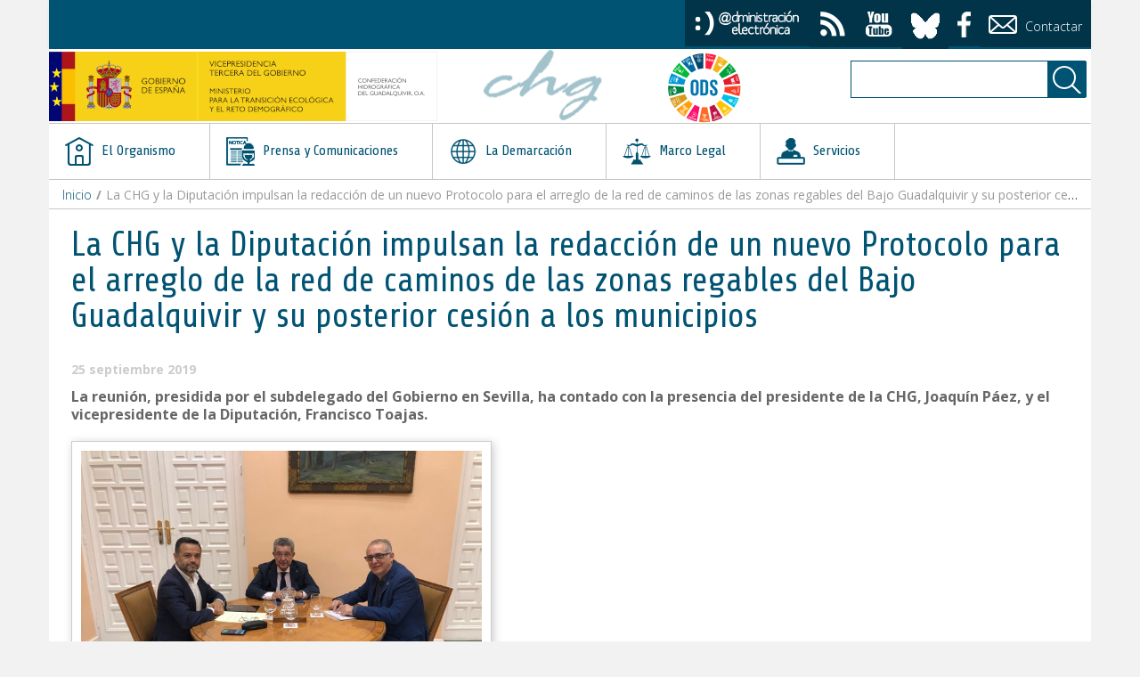

--- FILE ---
content_type: text/html;charset=UTF-8
request_url: https://www.chguadalquivir.es/-/la-chg-y-la-diputacion-impulsan-la-redaccion-de-un-nuevo-protocolo-para-el-arreglo-de-la-red-de-caminos-de-las-zonas-regables-del-bajo-guadalquivir-y-
body_size: 10001
content:
<!DOCTYPE html> <html class="aui ltr" dir="ltr" lang="es-ES"> <head> <title>La CHG y la Diputación impulsan la redacción de un nuevo Protocolo para el arreglo de la red de caminos de las zonas regables del Bajo Guadalquivir y su posterior cesión a los municipios - Detalle de noticia - CHG</title> <meta content="initial-scale=1.0, width=device-width" name="viewport" /> <meta http-equiv="X-UA-Compatible" content="IE=edge"> <meta content="text/html; charset=UTF-8" http-equiv="content-type" /> <meta content=" La CHG y la Diputación impulsan la redacción de un nuevo Protocolo para el arreglo de la red de caminos de las zonas regables del Bajo Guadalquivir y su posterior cesión a los municipios .... Detalle de noticia" lang="es-ES" name="description" /> <link href="https://www.chguadalquivir.es/chg-tema/images/favicon.ico" rel="Shortcut Icon" /> <link href="https&#x3a;&#x2f;&#x2f;www&#x2e;chguadalquivir&#x2e;es&#x2f;-&#x2f;la-chg-y-la-diputacion-impulsan-la-redaccion-de-un-nuevo-protocolo-para-el-arreglo-de-la-red-de-caminos-de-las-zonas-regables-del-bajo-guadalquivir-y-" rel="canonical" /> <link href="https&#x3a;&#x2f;&#x2f;www&#x2e;chguadalquivir&#x2e;es&#x2f;-&#x2f;la-chg-y-la-diputacion-impulsan-la-redaccion-de-un-nuevo-protocolo-para-el-arreglo-de-la-red-de-caminos-de-las-zonas-regables-del-bajo-guadalquivir-y-" hreflang="es-ES" rel="alternate" /> <link href="https&#x3a;&#x2f;&#x2f;www&#x2e;chguadalquivir&#x2e;es&#x2f;-&#x2f;la-chg-y-la-diputacion-impulsan-la-redaccion-de-un-nuevo-protocolo-para-el-arreglo-de-la-red-de-caminos-de-las-zonas-regables-del-bajo-guadalquivir-y-" hreflang="x-default" rel="alternate" /> <link href="https&#x3a;&#x2f;&#x2f;www&#x2e;chguadalquivir&#x2e;es&#x2f;en&#x2f;-&#x2f;la-chg-y-la-diputacion-impulsan-la-redaccion-de-un-nuevo-protocolo-para-el-arreglo-de-la-red-de-caminos-de-las-zonas-regables-del-bajo-guadalquivir-y-" hreflang="en-US" rel="alternate" /> <link class="lfr-css-file" href="https&#x3a;&#x2f;&#x2f;www&#x2e;chguadalquivir&#x2e;es&#x2f;chg-tema&#x2f;css&#x2f;aui&#x2e;css&#x3f;browserId&#x3d;other&#x26;themeId&#x3d;temachg_WAR_chgtema&#x26;minifierType&#x3d;css&#x26;languageId&#x3d;es_ES&#x26;b&#x3d;6210&#x26;t&#x3d;1762447513000" rel="stylesheet" type="text/css" /> <link href="&#x2f;html&#x2f;css&#x2f;main&#x2e;css&#x3f;browserId&#x3d;other&#x26;themeId&#x3d;temachg_WAR_chgtema&#x26;minifierType&#x3d;css&#x26;languageId&#x3d;es_ES&#x26;b&#x3d;6210&#x26;t&#x3d;1441787690000" rel="stylesheet" type="text/css" /> <link href="https://www.chguadalquivir.es/html/portlet/asset_publisher/css/main.css?browserId=other&amp;themeId=temachg_WAR_chgtema&amp;minifierType=css&amp;languageId=es_ES&amp;b=6210&amp;t=1765547953000" rel="stylesheet" type="text/css" /> <link href="https://www.chguadalquivir.es/html/portlet/journal/css/main.css?browserId=other&amp;themeId=temachg_WAR_chgtema&amp;minifierType=css&amp;languageId=es_ES&amp;b=6210&amp;t=1765547953000" rel="stylesheet" type="text/css" /> <link href="https://www.chguadalquivir.es/html/portlet/document_library/css/main.css?browserId=other&amp;themeId=temachg_WAR_chgtema&amp;minifierType=css&amp;languageId=es_ES&amp;b=6210&amp;t=1765547953000" rel="stylesheet" type="text/css" /> <link href="https://www.chguadalquivir.es/html/portlet/dynamic_data_mapping/css/main.css?browserId=other&amp;themeId=temachg_WAR_chgtema&amp;minifierType=css&amp;languageId=es_ES&amp;b=6210&amp;t=1765547953000" rel="stylesheet" type="text/css" /> <link href="https://www.chguadalquivir.es/html/portlet/journal_content/css/main.css?browserId=other&amp;themeId=temachg_WAR_chgtema&amp;minifierType=css&amp;languageId=es_ES&amp;b=6210&amp;t=1765547953000" rel="stylesheet" type="text/css" /> <link href="https://www.chguadalquivir.es/html/portlet/search/css/main.css?browserId=other&amp;themeId=temachg_WAR_chgtema&amp;minifierType=css&amp;languageId=es_ES&amp;b=6210&amp;t=1765547953000" rel="stylesheet" type="text/css" /> <link href="https://www.chguadalquivir.es/html/portlet/login/css/main.css?browserId=other&amp;themeId=temachg_WAR_chgtema&amp;minifierType=css&amp;languageId=es_ES&amp;b=6210&amp;t=1765547953000" rel="stylesheet" type="text/css" /> <script type="text/javascript">var Liferay={Browser:{acceptsGzip:function(){return true},getMajorVersion:function(){return 131},getRevision:function(){return"537.36"},getVersion:function(){return"131.0"},isAir:function(){return false},isChrome:function(){return true},isFirefox:function(){return false},isGecko:function(){return true},isIe:function(){return false},isIphone:function(){return false},isLinux:function(){return false},isMac:function(){return true},isMobile:function(){return false},isMozilla:function(){return false},isOpera:function(){return false},isRtf:function(){return true},isSafari:function(){return true},isSun:function(){return false},isWap:function(){return false},isWapXhtml:function(){return false},isWebKit:function(){return true},isWindows:function(){return false},isWml:function(){return false}},Data:{NAV_SELECTOR:"#navigation",isCustomizationView:function(){return false},notices:[null]},ThemeDisplay:{getLayoutId:function(){return"53"},getLayoutURL:function(){return"https://www.chguadalquivir.es/detalle-noticia"},getParentLayoutId:function(){return"0"},isPrivateLayout:function(){return"false"},isVirtualLayout:function(){return false},getBCP47LanguageId:function(){return"es-ES"},getCDNBaseURL:function(){return"https://www.chguadalquivir.es"},getCDNDynamicResourcesHost:function(){return""},getCDNHost:function(){return""},getCompanyId:function(){return"10155"},getCompanyGroupId:function(){return"10195"},getDefaultLanguageId:function(){return"es_ES"},getDoAsUserIdEncoded:function(){return""},getLanguageId:function(){return"es_ES"},getParentGroupId:function(){return"10182"},getPathContext:function(){return""},getPathImage:function(){return"/image"},getPathJavaScript:function(){return"/html/js"},getPathMain:function(){return"/c"},getPathThemeImages:function(){return"https://www.chguadalquivir.es/chg-tema/images"},getPathThemeRoot:function(){return"/chg-tema"},getPlid:function(){return"25750"},getPortalURL:function(){return"https://www.chguadalquivir.es"},getPortletSetupShowBordersDefault:function(){return false},getScopeGroupId:function(){return"10182"},getScopeGroupIdOrLiveGroupId:function(){return"10182"},getSessionId:function(){return""},getSiteGroupId:function(){return"10182"},getURLControlPanel:function(){return"/group/control_panel?refererPlid=25750"},getURLHome:function(){return"https\x3a\x2f\x2fwww\x2echguadalquivir\x2ees\x2finicio"},getUserId:function(){return"4198301"},getUserName:function(){return""},isAddSessionIdToURL:function(){return false},isFreeformLayout:function(){return false},isImpersonated:function(){return false},isSignedIn:function(){return false},isStateExclusive:function(){return false},isStateMaximized:function(){return false},isStatePopUp:function(){return false}},PropsValues:{NTLM_AUTH_ENABLED:false}};var themeDisplay=Liferay.ThemeDisplay;Liferay.AUI={getAvailableLangPath:function(){return"available_languages.jsp?browserId=other&themeId=temachg_WAR_chgtema&colorSchemeId=publico&minifierType=js&languageId=es_ES&b=6210&t=1594711854000"},getCombine:function(){return true},getComboPath:function(){return"/combo/?browserId=other&minifierType=&languageId=es_ES&b=6210&t=1594711854000&"},getFilter:function(){return"min"},getJavaScriptRootPath:function(){return"/html/js"},getLangPath:function(){return"aui_lang.jsp?browserId=other&themeId=temachg_WAR_chgtema&colorSchemeId=publico&minifierType=js&languageId=es_ES&b=6210&t=1594711854000"},getStaticResourceURLParams:function(){return"?browserId=other&minifierType=&languageId=es_ES&b=6210&t=1594711854000"}};Liferay.authToken="Y94Y83Yg";Liferay.currentURL="\x2f-\x2fla-chg-y-la-diputacion-impulsan-la-redaccion-de-un-nuevo-protocolo-para-el-arreglo-de-la-red-de-caminos-de-las-zonas-regables-del-bajo-guadalquivir-y-";Liferay.currentURLEncoded="\x252F-\x252Fla-chg-y-la-diputacion-impulsan-la-redaccion-de-un-nuevo-protocolo-para-el-arreglo-de-la-red-de-caminos-de-las-zonas-regables-del-bajo-guadalquivir-y-";</script> <script src="/html/js/barebone.jsp?browserId=other&amp;themeId=temachg_WAR_chgtema&amp;colorSchemeId=publico&amp;minifierType=js&amp;minifierBundleId=javascript.barebone.files&amp;languageId=es_ES&amp;b=6210&amp;t=1594711854000" type="text/javascript"></script> <script type="text/javascript"></script> <script src="https://www.chguadalquivir.es/html/portlet/journal/js/main.js?browserId=other&amp;minifierType=js&amp;languageId=es_ES&amp;b=6210&amp;t=1765547953000" type="text/javascript"></script> <script src="https://www.chguadalquivir.es/html/portlet/journal/js/navigation.js?browserId=other&amp;minifierType=js&amp;languageId=es_ES&amp;b=6210&amp;t=1765547953000" type="text/javascript"></script> <link class="lfr-css-file" href="https&#x3a;&#x2f;&#x2f;www&#x2e;chguadalquivir&#x2e;es&#x2f;chg-tema&#x2f;css&#x2f;main&#x2e;css&#x3f;browserId&#x3d;other&#x26;themeId&#x3d;temachg_WAR_chgtema&#x26;minifierType&#x3d;css&#x26;languageId&#x3d;es_ES&#x26;b&#x3d;6210&#x26;t&#x3d;1762447513000" rel="stylesheet" type="text/css" /> <style type="text/css"></style> <!-- <title>La CHG y la Diputación impulsan la redacción de un nuevo Protocolo para el arreglo de la red de caminos de las zonas regables del Bajo Guadalquivir y su posterior cesión a los municipios - Detalle de noticia - CHG</title> --> <!-- puede necesitar bootstrap.css --> <script src="https://www.chguadalquivir.es/chg-tema/js/jquery-2.1.4.min.js"></script> <script src="https://www.chguadalquivir.es/chg-tema/js/bootstrap.min.js"></script> <script src="https://www.chguadalquivir.es/chg-tema/js/jquery-ui-1.9.1.custom.min.js"></script> <script src="https://www.chguadalquivir.es/chg-tema/js/jquery.tocify.min.js"></script> <script src="https://www.chguadalquivir.es/chg-tema/js/custom.js"></script> <script src="https://www.chguadalquivir.es/chg-tema/js/prettify.js"></script> <script src="https://www.chguadalquivir.es/chg-tema/js/functions-1.js"></script> <script src="https://www.chguadalquivir.es/chg-tema/js/upbutton.js"></script> <!-- <link rel="stylesheet" href="/chg-tema-theme/css/aui/alloy-font-awesome/css/font-awesome.min.css"> --> <link rel="stylesheet" type="text/css" href="https://fonts.googleapis.com/css?family=Open+Sans:400,700,600,400italic,300,300italic,600italic,700italic&subset=latin,latin-ext"> <link rel="stylesheet" type="text/css" href="https://fonts.googleapis.com/css?family=Share:400,400italic,700,700italic&subset=latin,latin-ext"> <!-- Script de implantaci�n de accesibilidad inSuit --> <script async="async" type="text/javascript" src="https://insuit.net/i4tservice/insuit-app.js"></script> </head> <body class="publico yui3-skin-sam controls-visible guest-site signed-out public-page site dockbar-split" data-spy="scroll" data-target="#scrollSpyNavbar" > <a href="#main-content" id="skip-to-content">Saltar al contenido</a> <div class="container" id="wrapper" style="margin-top: 10px"> <header id="banner" role="banner"> <div id="heading"> <!-- USER NAVBAR START --> <nav class="navbar" id="user-navigation"> <div class="navbar-inner"> <div> <ul> <li> <!--<a data-redirect="false" href="/intranet" id="sign-in" rel="nofollow" alt="Boton de acceso" title="Acceso">--> <a data-redirect="false" href="/web/extranet" id="sign-in" rel="nofollow" alt="Boton de acceso" title="Acceso"> <img style="min-height: 32px; max-height: 32px;" alt="acceder a extranet" title="acceso" src="https://www.chguadalquivir.es/chg-tema/images/acceder.png"/></a> </li> <li> <a href="/feeds" alt="Acceso a Feeds" title="Feeds"><div style="display: none;">feeds</div><span class="cus-rss-white-32"></span></a> </li> <li> <a href="https://www.youtube.com/channel/UCG9oWuLkJAwuBh2sSRCtQ2g" alt="Acceso a Youtube" title="Youtube"><div style="display: none;">youtube</div><span class="cus-yt-white-32"></span></a> </li> <!--<li> <a href="https://twitter.com/chguadalquivir" alt="Acceso a Twitter" title="Twitter"><div style="display: none;">twitter</div><span class="cus-twit-white-32"></span></a> </li>--> <!--<li> <a href="https://bsky.app/profile/chguadalquivir.bsky.social" alt="Acceso a Bluesky" title="Bluesky"><div style="display: none;">Bluesky</div><span class="cus-twit-white-32"></span></a> </li>--> <li> <a href="https://bsky.app/profile/chguadalquivir.bsky.social" alt="Acceso a Facebook" title="Bluesky"><div style="display: none;">facebook</div><img src="https://www.chguadalquivir.es/chg-tema/images/ico_bluesky.png" width="32" style="margin-top: 3px;" alt="Acceso a Bluesky" title="Bluesky"></a> </li> <li> <a href="https://www.facebook.com/CHGuadalquivir/" alt="Acceso a Facebook" title="facebook"><div style="display: none;">facebook</div><img src="https://www.chguadalquivir.es/chg-tema/images/ico_facebook.png" width="15" style="margin-top: 3px;" alt="Acceso a Facebook" title="facebook"></a> </li> <li class="boton_contactar"> <a href="/solicitar-informacion" alt="Solicitar informaci�n" title="Contactar"><span class="cus-env-white-32"></span> Contactar</a> </li> </ul> </div> </div> </nav> <!-- USER NARBAR END --> <div class="row clear-fix" id="slogan"> <div id="logoMinisterio" class="span5" > <a class="logo custom-logo" href="https://www.chguadalquivir.es" title="Logo del Ministerio para la Transicion Ecologica"> <img alt="CHG" title="CHG" height="78" src="/image/layout_set_logo?img_id=376301&amp;t=1765547959976" width="436" /> </a> </div> <a class="logo custom-logo" href="https://www.chguadalquivir.es" title="Logo de La Confederaci�n Hidrogr�fica del Guadalquivir"> <div id="logoChg" class="span2"> <img alt="Logo de la Confederación Hidrográfica del Guadalquivir" title="Confederación Hidrográfica del Guadalquivir" src="https://www.chguadalquivir.es/chg-tema/images/firma_cabecera.png"/> </div> </a> <a class="logo custom-logo" href="https://www.miteco.gob.es/es/ceneam/carpeta-informativa-del-ceneam/novedades/onu-agenda2030-desarrollo-sostenible.aspx" title="Logo Objetivo Desarrollo Sostenible"> <div id="logoODS" class="span2"> <img alt="Logo Objetivos de Desarrollo Sostenible" title="Objetivos de Desarrollo Sostenible" src="https://www.chguadalquivir.es/chg-tema/images/logoODS.png"/> </div> </a> <div id="portletBusqueda" class="span3"> <form action="https&#x3a;&#x2f;&#x2f;www&#x2e;chguadalquivir&#x2e;es&#x3a;443&#x2f;detalle-noticia&#x3f;p_p_id&#x3d;3&#x26;p_p_lifecycle&#x3d;0&#x26;p_p_state&#x3d;maximized&#x26;p_p_mode&#x3d;view&#x26;_3_struts_action&#x3d;&#x25;2Fsearch&#x25;2Fsearch&#x26;_3_redirect&#x3d;&#x25;2F-&#x25;2Fla-chg-y-la-diputacion-impulsan-la-redaccion-de-un-nuevo-protocolo-para-el-arreglo-de-la-red-de-caminos-de-las-zonas-regables-del-bajo-guadalquivir-y-" method="get" id="cus-search-form" name="ctem_null_null_3_fm" onSubmit="ctem_null_null_3_search(); return false;"> <input name="p_p_id" type="hidden" value="3" /><input name="p_p_lifecycle" type="hidden" value="0" /><input name="p_p_state" type="hidden" value="maximized" /><input name="p_p_mode" type="hidden" value="view" /><input name="_3_struts_action" type="hidden" value="&#x2f;search&#x2f;search" /><input name="_3_redirect" type="hidden" value="&#x2f;-&#x2f;la-chg-y-la-diputacion-impulsan-la-redaccion-de-un-nuevo-protocolo-para-el-arreglo-de-la-red-de-caminos-de-las-zonas-regables-del-bajo-guadalquivir-y-" /> <div class="input-append"> <div class="control-group control-group-inline" id="texto"> <input name="_3_keywords" class="altura" size="30" title="Buscar" type="text" value="" /> </div> <input type="hidden" name="_3_groupId" value="10182"/> <div class="control-group control-group-inline" id="icono"> <input class="lfr-search-button add-on" align="absmiddle" border="0" src="https://www.chguadalquivir.es/chg-tema/images/loupe-white-32.png"  title="Buscar" type="image" alt="Buscar" /> </div> </div> </form> </div> </div> </div> <nav class="navbar" id="main-navbar"> <div class="navbar-inner"> <div class="container" id="mainNavigationToggle-container"> <a id="mainNavigationToggle" class="btn btn-navbar pull-right"> <span class="icon-bar"></span> <span class="icon-bar"></span> <span class="icon-bar"></span> </a> </div> </div> </nav> <nav class="sort-pages modify-pages navbar site-navigation" id="navigation" role="navigation"> <div class="navbar-inner"> <div class="collapse nav-collapse"> <ul aria-label="Páginas del sitio web" class="nav nav-collapse" role="menubar"> <li class="lfr-nav-item dropdown first-lvl" id="layout_1" role="presentation"> <a aria-labelledby="layout_1" aria-haspopup='true' class="dropdown-toggle" role="menuitem" > <span> <img alt="Icono de la página" src="/image/layout_icon?img_id=16161&t=1765547962278" /> El Organismo <span class="lfr-nav-child-toggle"></span></span> </a> <ul class="dropdown-menu child-menu" role="menu"> <li class="lfr-nav-item" id="layout_16" role="presentation"> <a aria-labelledby="layout_16" class="" href="https&#x3a;&#x2f;&#x2f;www&#x2e;chguadalquivir&#x2e;es&#x2f;historia" role="menuitem"> <span> Historia </span> </a> </li> <li class="lfr-nav-item" id="layout_17" role="presentation"> <a aria-labelledby="layout_17" class="" href="https&#x3a;&#x2f;&#x2f;www&#x2e;chguadalquivir&#x2e;es&#x2f;funciones" role="menuitem"> <span> Funciones </span> </a> </li> <li class="lfr-nav-item" id="layout_18" role="presentation"> <a aria-labelledby="layout_18" class="" href="https&#x3a;&#x2f;&#x2f;www&#x2e;chguadalquivir&#x2e;es&#x2f;organigrama" role="menuitem"> <span> Organigrama </span> </a> </li> <li class="lfr-nav-item" id="layout_19" role="presentation"> <a aria-labelledby="layout_19" class="" href="https&#x3a;&#x2f;&#x2f;www&#x2e;chguadalquivir&#x2e;es&#x2f;ubicacion" role="menuitem"> <span> Ubicación </span> </a> </li> <li class="lfr-nav-item" id="layout_20" role="presentation"> <a aria-labelledby="layout_20" class="" href="https&#x3a;&#x2f;&#x2f;www&#x2e;chguadalquivir&#x2e;es&#x2f;organos-participantes" role="menuitem"> <span> Órganos Participantes </span> </a> </li> <li class="lfr-nav-item dropdown desplegable" id="layout_22" role="presentation"> <a aria-labelledby="layout_22" aria-haspopup='true' class="dropdown-toggle" role="menuitem"> <span> Personal </span> </a> <ul class="dropdown-menu child-menu" role="menu"> <li class="lfr-nav-item" id="layout_371" role="presentation"> <a aria-labelledby="layout_371" href="https&#x3a;&#x2f;&#x2f;www&#x2e;chguadalquivir&#x2e;es&#x2f;igualdad" role="menuitem">Igualdad</a> </li> </ul> </li> <li class="lfr-nav-item dropdown desplegable" id="layout_75" role="presentation"> <a aria-labelledby="layout_75" aria-haspopup='true' class="dropdown-toggle" role="menuitem"> <span> Contacto </span> </a> <ul class="dropdown-menu child-menu" role="menu"> <li class="lfr-nav-item" id="layout_76" role="presentation"> <a aria-labelledby="layout_76" href="https&#x3a;&#x2f;&#x2f;www&#x2e;chguadalquivir&#x2e;es&#x2f;solicitar-informacion" role="menuitem">Solicitar Información</a> </li> <li class="lfr-nav-item" id="layout_77" role="presentation"> <a aria-labelledby="layout_77" href="https&#x3a;&#x2f;&#x2f;www&#x2e;chguadalquivir&#x2e;es&#x2f;quejas-y-sugerencias" role="menuitem">Quejas y Sugerencias</a> </li> <li class="lfr-nav-item" id="layout_541" role="presentation"> <a aria-labelledby="layout_541" href="https&#x3a;&#x2f;&#x2f;www&#x2e;chguadalquivir&#x2e;es&#x2f;canal-de-informacion-interna" role="menuitem">Canal de información interna</a> </li> </ul> </li> </ul> </li> <li class="lfr-nav-item dropdown first-lvl" id="layout_131" role="presentation"> <a aria-labelledby="layout_131" aria-haspopup='true' class="dropdown-toggle" role="menuitem" > <span> <img alt="Icono de la página" src="/image/layout_icon?img_id=195998&t=1765547962333" /> Prensa y Comunicaciones <span class="lfr-nav-child-toggle"></span></span> </a> <ul class="dropdown-menu child-menu" role="menu"> <li class="lfr-nav-item" id="layout_23" role="presentation"> <a aria-labelledby="layout_23" class="" href="https&#x3a;&#x2f;&#x2f;www&#x2e;chguadalquivir&#x2e;es&#x2f;sala-de-prensa" role="menuitem"> <span> Noticias </span> </a> </li> <li class="lfr-nav-item" id="layout_91" role="presentation"> <a aria-labelledby="layout_91" class="" href="https&#x3a;&#x2f;&#x2f;www&#x2e;chguadalquivir&#x2e;es&#x2f;contacto-para-los-medios" role="menuitem"> <span> Contacto para los medios </span> </a> </li> <li class="lfr-nav-item" id="layout_103" role="presentation"> <a aria-labelledby="layout_103" class="" href="https&#x3a;&#x2f;&#x2f;www&#x2e;chguadalquivir&#x2e;es&#x2f;convocatorias-de-prensa" role="menuitem"> <span> Convocatorias de prensa </span> </a> </li> <li class="lfr-nav-item" id="layout_261" role="presentation"> <a aria-labelledby="layout_261" class="" href="https&#x3a;&#x2f;&#x2f;www&#x2e;chguadalquivir&#x2e;es&#x2f;blogprensa" role="menuitem"> <span> Blog </span> </a> </li> <li class="lfr-nav-item" id="layout_102" role="presentation"> <a aria-labelledby="layout_102" class="" href="https&#x3a;&#x2f;&#x2f;www&#x2e;chguadalquivir&#x2e;es&#x2f;publicaciones" role="menuitem"> <span> Publicaciones </span> </a> </li> <li class="lfr-nav-item" id="layout_95" role="presentation"> <a aria-labelledby="layout_95" class="" href="https&#x3a;&#x2f;&#x2f;www&#x2e;chguadalquivir&#x2e;es&#x2f;galeria-fotografica" role="menuitem"> <span> Galería fotográfica </span> </a> </li> <li class="lfr-nav-item" id="layout_96" role="presentation"> <a aria-labelledby="layout_96" class="" href="https&#x3a;&#x2f;&#x2f;www&#x2e;chguadalquivir&#x2e;es&#x2f;galeria-de-videos" role="menuitem"> <span> Galería de vídeos </span> </a> </li> </ul> </li> <li class="lfr-nav-item dropdown first-lvl" id="layout_6" role="presentation"> <a aria-labelledby="layout_6" aria-haspopup='true' class="dropdown-toggle" role="menuitem" > <span> <img alt="Icono de la página" src="/image/layout_icon?img_id=16163&t=1765547962378" /> La Demarcación <span class="lfr-nav-child-toggle"></span></span> </a> <ul class="dropdown-menu child-menu" role="menu"> <li class="lfr-nav-item dropdown desplegable" id="layout_11" role="presentation"> <a aria-labelledby="layout_11" aria-haspopup='true' class="dropdown-toggle" role="menuitem"> <span> Guadalquivir </span> </a> <ul class="dropdown-menu child-menu" role="menu"> <li class="lfr-nav-item" id="layout_64" role="presentation"> <a aria-labelledby="layout_64" href="https&#x3a;&#x2f;&#x2f;www&#x2e;chguadalquivir&#x2e;es&#x2f;la-demarcacion-hidrografica-del-guadalquivir" role="menuitem">La demarcación hidrográfica del guadalquivir</a> </li> <li class="lfr-nav-item" id="layout_109" role="presentation"> <a aria-labelledby="layout_109" href="https&#x3a;&#x2f;&#x2f;www&#x2e;chguadalquivir&#x2e;es&#x2f;la-gestion-del-agua" role="menuitem">La gestion del agua</a> </li> <li class="lfr-nav-item" id="layout_65" role="presentation"> <a aria-labelledby="layout_65" href="https&#x3a;&#x2f;&#x2f;www&#x2e;chguadalquivir&#x2e;es&#x2f;calidad-de-las-aguas" role="menuitem">Calidad de las aguas</a> </li> <li class="lfr-nav-item" id="layout_66" role="presentation"> <a aria-labelledby="layout_66" href="https&#x3a;&#x2f;&#x2f;www&#x2e;chguadalquivir&#x2e;es&#x2f;censo-de-vertidos-autorizados" role="menuitem">Censo de vertidos Autorizados</a> </li> <li class="lfr-nav-item" id="layout_621" role="presentation"> <a aria-labelledby="layout_621" href="https&#x3a;&#x2f;&#x2f;www&#x2e;chguadalquivir&#x2e;es&#x2f;masas-de-aguas-en-riesgo" role="menuitem">Masas de aguas en riesgo</a> </li> </ul> </li> <li class="lfr-nav-item dropdown desplegable" id="layout_12" role="presentation"> <a aria-labelledby="layout_12" aria-haspopup='true' class="dropdown-toggle" role="menuitem"> <span> Ceuta </span> </a> <ul class="dropdown-menu child-menu" role="menu"> <li class="lfr-nav-item" id="layout_67" role="presentation"> <a aria-labelledby="layout_67" href="https&#x3a;&#x2f;&#x2f;www&#x2e;chguadalquivir&#x2e;es&#x2f;descripcion-de-la-demarcacion-hidrografica-de-ceuta" role="menuitem">Descripción de la demarcación hidrográfica de Ceuta</a> </li> <li class="lfr-nav-item" id="layout_68" role="presentation"> <a aria-labelledby="layout_68" href="https&#x3a;&#x2f;&#x2f;www&#x2e;chguadalquivir&#x2e;es&#x2f;la-gestion-del-agua-en-ceuta" role="menuitem">La gestión del agua en Ceuta</a> </li> </ul> </li> <li class="lfr-nav-item dropdown desplegable" id="layout_38" role="presentation"> <a aria-labelledby="layout_38" aria-haspopup='true' class="dropdown-toggle" role="menuitem"> <span> Melilla </span> </a> <ul class="dropdown-menu child-menu" role="menu"> <li class="lfr-nav-item" id="layout_69" role="presentation"> <a aria-labelledby="layout_69" href="https&#x3a;&#x2f;&#x2f;www&#x2e;chguadalquivir&#x2e;es&#x2f;descripcion-de-la-demarcacion-hidrografica-de-melilla" role="menuitem">Descripción de la demarcación hidrográfica de Melilla</a> </li> <li class="lfr-nav-item" id="layout_70" role="presentation"> <a aria-labelledby="layout_70" href="https&#x3a;&#x2f;&#x2f;www&#x2e;chguadalquivir&#x2e;es&#x2f;gestion-del-agua-en-melilla" role="menuitem">Gestión del agua en Melilla</a> </li> </ul> </li> </ul> </li> <li class="lfr-nav-item dropdown first-lvl" id="layout_7" role="presentation"> <a aria-labelledby="layout_7" aria-haspopup='true' class="dropdown-toggle" role="menuitem" > <span> <img alt="Icono de la página" src="/image/layout_icon?img_id=16164&t=1765547962436" /> Marco Legal <span class="lfr-nav-child-toggle"></span></span> </a> <ul class="dropdown-menu child-menu" role="menu"> <li class="lfr-nav-item" id="layout_24" role="presentation"> <a aria-labelledby="layout_24" class="" href="https&#x3a;&#x2f;&#x2f;www&#x2e;chguadalquivir&#x2e;es&#x2f;legislacion" role="menuitem"> <span> Legislación </span> </a> </li> <li class="lfr-nav-item dropdown desplegable" id="layout_43" role="presentation"> <a aria-labelledby="layout_43" aria-haspopup='true' class="dropdown-toggle" role="menuitem"> <span> Planes Hidrológicos </span> </a> <ul class="dropdown-menu child-menu" role="menu"> <li class="lfr-nav-item" id="layout_72" role="presentation"> <a aria-labelledby="layout_72" href="https&#x3a;&#x2f;&#x2f;www&#x2e;chguadalquivir&#x2e;es&#x2f;demarcacion-hidrografica-guadalquivir" role="menuitem">Demarcación Hidrográfica del Guadalquivir</a> </li> <li class="lfr-nav-item" id="layout_73" role="presentation"> <a aria-labelledby="layout_73" href="https&#x3a;&#x2f;&#x2f;www&#x2e;chguadalquivir&#x2e;es&#x2f;demarcacion-hidrografica-ceuta" role="menuitem">Demarcación Hidrográfica de Ceuta</a> </li> <li class="lfr-nav-item" id="layout_74" role="presentation"> <a aria-labelledby="layout_74" href="https&#x3a;&#x2f;&#x2f;www&#x2e;chguadalquivir&#x2e;es&#x2f;demarcacion-hidrografica-melilla" role="menuitem">Demarcación Hidrográfica de Melilla</a> </li> </ul> </li> <li class="lfr-nav-item" id="layout_29" role="presentation"> <a aria-labelledby="layout_29" class="" href="https&#x3a;&#x2f;&#x2f;www&#x2e;chguadalquivir&#x2e;es&#x2f;informacion-de-relevancia-juridica" role="menuitem"> <span> Información de Relevancia Jurídica </span> </a> </li> <li class="lfr-nav-item dropdown desplegable" id="layout_281" role="presentation"> <a aria-labelledby="layout_281" aria-haspopup='true' class="dropdown-toggle" role="menuitem"> <span> Planes de sequía </span> </a> <ul class="dropdown-menu child-menu" role="menu"> <li class="lfr-nav-item" id="layout_479" role="presentation"> <a aria-labelledby="layout_479" href="https&#x3a;&#x2f;&#x2f;www&#x2e;chguadalquivir&#x2e;es&#x2f;politica-de-gestion-de-sequias" role="menuitem">Política de gestión de sequías</a> </li> <li class="lfr-nav-item" id="layout_531" role="presentation"> <a aria-labelledby="layout_531" href="https&#x3a;&#x2f;&#x2f;www&#x2e;chguadalquivir&#x2e;es&#x2f;demarcacion-hidrografica-del-guadalquivir" role="menuitem">Demarcación hidrográfica del Guadalquivir</a> </li> <li class="lfr-nav-item" id="layout_532" role="presentation"> <a aria-labelledby="layout_532" href="https&#x3a;&#x2f;&#x2f;www&#x2e;chguadalquivir&#x2e;es&#x2f;plan-especial-de-sequia-de-la-demarcacion-hidrografica-de-ceuta" role="menuitem">Demarcación hidrográfica de Ceuta</a> </li> <li class="lfr-nav-item" id="layout_533" role="presentation"> <a aria-labelledby="layout_533" href="https&#x3a;&#x2f;&#x2f;www&#x2e;chguadalquivir&#x2e;es&#x2f;plan-especial-de-sequia-de-la-demarcacion-hidrografica-de-melilla" role="menuitem">Demarcación hidrográfica de Melilla</a> </li> </ul> </li> <li class="lfr-nav-item dropdown desplegable" id="layout_431" role="presentation"> <a aria-labelledby="layout_431" aria-haspopup='true' class="dropdown-toggle" role="menuitem"> <span> Gestión Riesgos de Inundación </span> </a> <ul class="dropdown-menu child-menu" role="menu"> <li class="lfr-nav-item" id="layout_115" role="presentation"> <a aria-labelledby="layout_115" href="https&#x3a;&#x2f;&#x2f;www&#x2e;chguadalquivir&#x2e;es&#x2f;pgri" role="menuitem">PGRI</a> </li> <li class="lfr-nav-item" id="layout_105" role="presentation"> <a aria-labelledby="layout_105" href="https&#x3a;&#x2f;&#x2f;www&#x2e;chguadalquivir&#x2e;es&#x2f;epri" role="menuitem">EPRI</a> </li> <li class="lfr-nav-item" id="layout_114" role="presentation"> <a aria-labelledby="layout_114" href="https&#x3a;&#x2f;&#x2f;www&#x2e;chguadalquivir&#x2e;es&#x2f;mapas-de-inundacion" role="menuitem">Mapas de Inundación</a> </li> </ul> </li> </ul> </li> <li class="lfr-nav-item dropdown first-lvl" id="layout_30" role="presentation"> <a aria-labelledby="layout_30" aria-haspopup='true' class="dropdown-toggle" role="menuitem" > <span> <img alt="Icono de la página" src="/image/layout_icon?img_id=16165&t=1765547962501" /> Servicios <span class="lfr-nav-child-toggle"></span></span> </a> <ul class="dropdown-menu child-menu" role="menu"> <li class="lfr-nav-item" id="layout_31" role="presentation"> <a aria-labelledby="layout_31" class="" href="https&#x3a;&#x2f;&#x2f;www&#x2e;chguadalquivir&#x2e;es&#x2f;informacion-economica" role="menuitem"> <span> Información Económica </span> </a> </li> <li class="lfr-nav-item" id="layout_32" role="presentation"> <a aria-labelledby="layout_32" class="" href="https&#x3a;&#x2f;&#x2f;www&#x2e;chguadalquivir&#x2e;es&#x2f;estudios-tecnicos" role="menuitem"> <span> Estudios Técnicos </span> </a> </li> <li class="lfr-nav-item" id="layout_33" role="presentation"> <a aria-labelledby="layout_33" class="" href="https&#x3a;&#x2f;&#x2f;www&#x2e;chguadalquivir&#x2e;es&#x2f;licitaciones" role="menuitem"> <span> Licitaciones </span> </a> </li> <li class="lfr-nav-item" id="layout_291" role="presentation"> <a aria-labelledby="layout_291" class="" href="https&#x3a;&#x2f;&#x2f;www&#x2e;chguadalquivir&#x2e;es&#x2f;intranet" role="menuitem"> <span> Intranet </span> </a> </li> <li class="lfr-nav-item dropdown desplegable" id="layout_292" role="presentation"> <a aria-labelledby="layout_292" aria-haspopup='true' class="dropdown-toggle" role="menuitem"> <span> Administración Electrónica </span> </a> <ul class="dropdown-menu child-menu" role="menu"> <li class="lfr-nav-item" id="layout_511" role="presentation"> <a aria-labelledby="layout_511" href="https&#x3a;&#x2f;&#x2f;www&#x2e;chguadalquivir&#x2e;es&#x2f;procedimientos-administrativos" role="menuitem">Procedimientos Administrativos</a> </li> <li class="lfr-nav-item" id="layout_120" role="presentation"> <a aria-labelledby="layout_120" href="https&#x3a;&#x2f;&#x2f;www&#x2e;chguadalquivir&#x2e;es&#x2f;gestorcsv" role="menuitem">Consulta de Informe de Firmas por CSV</a> </li> <li class="lfr-nav-item" id="layout_403" role="presentation"> <a aria-labelledby="layout_403" href="https&#x3a;&#x2f;&#x2f;www&#x2e;chguadalquivir&#x2e;es&#x2f;acceso-certificado" role="menuitem">Consulta de Expedientes</a> </li> <li class="lfr-nav-item" id="layout_421" role="presentation"> <a aria-labelledby="layout_421" href="https&#x3a;&#x2f;&#x2f;rec&#x2e;redsara&#x2e;es&#x2f;registro&#x2f;action&#x2f;are&#x2f;acceso&#x2e;do" role="menuitem">Registro Electrónico</a> </li> <li class="lfr-nav-item" id="layout_501" role="presentation"> <a aria-labelledby="layout_501" href="https&#x3a;&#x2f;&#x2f;www&#x2e;chguadalquivir&#x2e;es&#x2f;web&#x2f;extranet" role="menuitem">Administración Electrónica</a> </li> </ul> </li> <li class="lfr-nav-item" id="layout_35" role="presentation"> <a aria-labelledby="layout_35" class="" href="https&#x3a;&#x2f;&#x2f;www&#x2e;chguadalquivir&#x2e;es&#x2f;empleo-publico" role="menuitem"> <span> Empleo Público </span> </a> </li> <li class="lfr-nav-item" id="layout_36" role="presentation"> <a aria-labelledby="layout_36" class="" href="https&#x3a;&#x2f;&#x2f;www&#x2e;chguadalquivir&#x2e;es&#x2f;glosario-del-agua" role="menuitem"> <span> Glosario del Agua </span> </a> </li> <li class="lfr-nav-item" id="layout_37" role="presentation"> <a aria-labelledby="layout_37" class="" href="https&#x3a;&#x2f;&#x2f;www&#x2e;chguadalquivir&#x2e;es&#x2f;informacion-publica" role="menuitem"> <span> Información Pública </span> </a> </li> <li class="lfr-nav-item" id="layout_212" role="presentation"> <a aria-labelledby="layout_212" class="" href="https&#x3a;&#x2f;&#x2f;www&#x2e;chguadalquivir&#x2e;es&#x2f;ide" role="menuitem"> <span> IDE/Geoportal </span> </a> </li> <li class="lfr-nav-item" id="layout_47" role="presentation"> <a aria-labelledby="layout_47" class="" href="https&#x3a;&#x2f;&#x2f;www&#x2e;chguadalquivir&#x2e;es&#x2f;documents&#x2f;10182&#x2f;55009&#x2f;INFORMACION_A_PROVEEDORES&#x2e;pdf&#x2f;d89b3ca4-224e-4d51-9ff7-68276c1412f1" role="menuitem"> <span> Información a Proveedores </span> </a> </li> <li class="lfr-nav-item" id="layout_181" role="presentation"> <a aria-labelledby="layout_181" class="" href="http&#x3a;&#x2f;&#x2f;www&#x2e;chguadalquivir&#x2e;es&#x2f;saih&#x2f;" role="menuitem"> <span> SAIH </span> </a> </li> <li class="lfr-nav-item" id="layout_294" role="presentation"> <a aria-labelledby="layout_294" class="" href="https&#x3a;&#x2f;&#x2f;www&#x2e;chguadalquivir&#x2e;es&#x2f;actuaciones-feder" role="menuitem"> <span> Fondos Europeos </span> </a> </li> <li class="lfr-nav-item" id="layout_601" role="presentation"> <a aria-labelledby="layout_601" class="" href="https&#x3a;&#x2f;&#x2f;www&#x2e;chguadalquivir&#x2e;es&#x2f;transparencia" role="menuitem"> <span> Transparencia </span> </a> </li> <li class="lfr-nav-item" id="layout_702" role="presentation"> <a aria-labelledby="layout_702" class="" href="https&#x3a;&#x2f;&#x2f;www&#x2e;chguadalquivir&#x2e;es&#x2f;educacion-ambiental" role="menuitem"> <span> Educación ambiental </span> </a> </li> </ul> </li> </ul> </div> </div> </nav> <script>Liferay.Data.NAV_LIST_SELECTOR=".navbar-inner .nav-collapse > ul";</script> <div id="breadcrumb"> <ul aria-label="Camino de migas" class="breadcrumb breadcrumb-horizontal"> <li class="first"><a href="https://www.chguadalquivir.es/detalle-noticia" >Detalle noticia</a><span class="divider">/</span></li><li class="active last">La CHG y la Diputación impulsan la redacción de un nuevo Protocolo para el arreglo de la red de caminos de las zonas regables del Bajo Guadalquivir y su posterior cesión a los municipios</li> </ul> <script>var breadcrumb=document.getElementById("breadcrumb").getElementsByClassName("first")[0].getElementsByTagName("a")[0];breadcrumb.href="/inicio";breadcrumb.innerHTML="Inicio";</script> </div> </header> <div id="content"> <div class="columns-1" id="main-content" role="main"> <div class="portlet-layout row-fluid"> <div class="portlet-column portlet-column-only span12" id="column-1"> <div class="portlet-dropzone portlet-column-content portlet-column-content-only" id="layout-column_column-1"> <div class="portlet-boundary portlet-boundary_101_ portlet-static portlet-static-end portlet-borderless portlet-asset-publisher " id="p_p_id_101_INSTANCE_59tOd1jcJtrm_" > <span id="p_101_INSTANCE_59tOd1jcJtrm"></span> <div class="portlet-borderless-container" > <div class="portlet-body"> <div> <div class="asset-full-content default-asset-publisher no-title"> <div class="asset-content" id="_101_INSTANCE_59tOd1jcJtrm_1755118"> <div class="journal-content-article"> <article class="noticia-estandar"> <header> <h1>La CHG y la Diputación impulsan la redacción de un nuevo Protocolo para el arreglo de la red de caminos de las zonas regables del Bajo Guadalquivir y su posterior cesión a los municipios</h1> <p class="fecha-publicacion"> 25 septiembre 2019 </p> <summary>La reunión, presidida por el subdelegado del Gobierno en Sevilla, ha contado con la presencia del presidente de la CHG, Joaquín Páez, y el vicepresidente de la Diputación, Francisco Toajas.</summary> </header> <figure class="imgLiquidFill imgLiquid"> <img alt="Reunión entre la CHG y la Diputación de Sevilla, presidida por el subdelegado del Gobierno" src="/image/journal/article?img_id=1755116&t=1569503137579" /> <figcaption> <p>Reunión entre la CHG y la Diputación de Sevilla, presidida por el subdelegado del Gobierno</p> </figcaption> </figure> <p> <div>La Confederación Hidrográfica del Guadalquivir (CHG) y la Diputación Provincial de Sevilla van a impulsar la redacción de un nuevo Protocolo de adecuación de la red de caminos articulados de la zona regable del Bajo Guadalquivir a las características de las carreteras, con el fin de que éstas, una vez arregladas, puedan ser cedidas en última instancia a los correspondientes municipios de la provincia o, en su caso a la propia Diputación.</div> <div>&nbsp;</div> <div>En una reunión que se ha celebrado en la Subdelegación del Gobierno en Sevilla y que ha presidido su titular, Carlos Toscano Sánchez, el vicepresidente de la Diputación Provincial y alcalde de Las Cabezas de San Juan, Francisco Toajas, ha propuesto al presidente de la CHG, Joaquín Páez, la redacción de un nuevo Protocolo, que actualice el de 2007, que consistiría en el compromiso de esta última institución de arreglar los caminos agrícolas que son de su titularidad y propiciar su cesión.&nbsp;</div> <div>&nbsp;</div> <div>Con antelación a la redacción del nuevo Protocolo, la previsión es que grupos de trabajos de la CHG y de la Diputación analicen el mapa de la red de caminos de la zona regable del Bajo Guadalquivir, que se haga un nuevo inventariado de aquellas infraestructuras cuyo mantenimiento realiza la Confederación y se estudie la forma en la que se producirá la transferencia.</div> <div>&nbsp;</div> <div>Según ha destacado Joaquín Páez, las carreteras se entregarían ¿en las mejores condiciones posibles tras su estudio técnico¿, lo que, sin duda, daría un gran impulso a esta red de carreteras que, en la mayoría de los casos, han dejado de ser usadas de forma exclusiva por los regantes de la zona, convirtiéndose realmente en caminos de uso público por vecinos de los municipios y poblados del Bajo Guadalquivir.</div> <div>&nbsp;</div> <div>Carlos Toscano, por su parte, ha valorado de forma muy positiva esta iniciativa presentada por el vicepresidente de la Diputación, asegurando que se trata de una reivindicación histórica de numerosos núcleos de población del Bajo Guadalquivir, y ha destacado la ¿absoluta predisposición¿ de la Confederación Hidrográfica del Guadalquivir y de su presidente para que el nuevo Protocolo se pueda poner en marcha lo antes posible.</div> <div>&nbsp;</div> <div>En la reunión entre la CHG y la Diputación se ha acordado igualmente iniciar las conversaciones en relación con aquellos cauces de la provincia de Sevilla de cuyo mantenimiento se encarga actualmente la Confederación, pese a no ser titular de los mismos (como ocurre, por ejemplo, con el río Pudio) y abordar esta cuestión con las mancomunidades.</div> </p> </article> <script>$(document).ready(function(){$(".imgLiquidFill").imgLiquid({fill:true})});</script> </div> <div class="taglib-social-bookmarks" id="ykmt_column1_0_socialBookmarks"> <ul class="unstyled"> <li class="taglib-social-bookmark-twitter"> <a class="twitter-share-button" data-count="horizontal" data-lang="español" data-text="La&#x20;CHG&#x20;y&#x20;la&#x20;Diputación&#x20;impulsan&#x20;la&#x20;redacción&#x20;de&#x20;un&#x20;nuevo&#x20;Protocolo&#x20;para&#x20;el&#x20;arreglo&#x20;de&#x20;la&#x20;red&#x20;de&#x20;caminos&#x20;de&#x20;las&#x20;zonas&#x20;regables&#x20;del&#x20;Bajo&#x20;Guadalquivir&#x20;y&#x20;su&#x20;posterior&#x20;cesión&#x20;a&#x20;los&#x20;municipios" data-url="https://www.chguadalquivir.es/detalle-noticia/-/asset_publisher/59tOd1jcJtrm/content/la-chg-y-la-diputacion-impulsan-la-redaccion-de-un-nuevo-protocolo-para-el-arreglo-de-la-red-de-caminos-de-las-zonas-regables-del-bajo-guadalquivir-y-?_101_INSTANCE_59tOd1jcJtrm_viewMode=view" href="http://twitter.com/share">Tweet</a> </li> <li class="taglib-social-bookmark-facebook"> <div id="fb-root"></div> <div class="fb-like" data-font="" data-height="20" data-href="https://www.chguadalquivir.es/detalle-noticia/-/asset_publisher/59tOd1jcJtrm/content/la-chg-y-la-diputacion-impulsan-la-redaccion-de-un-nuevo-protocolo-para-el-arreglo-de-la-red-de-caminos-de-las-zonas-regables-del-bajo-guadalquivir-y-?_101_INSTANCE_59tOd1jcJtrm_viewMode=view" data-layout="button_count" data-send="false" data-show_faces="true" > </div> </li> <li class="taglib-social-bookmark-plusone"> <g:plusone count="true" href="https://www.chguadalquivir.es/detalle-noticia/-/asset_publisher/59tOd1jcJtrm/content/la-chg-y-la-diputacion-impulsan-la-redaccion-de-un-nuevo-protocolo-para-el-arreglo-de-la-red-de-caminos-de-las-zonas-regables-del-bajo-guadalquivir-y-?_101_INSTANCE_59tOd1jcJtrm_viewMode=view" size="medium" > </g:plusone> </li> </ul> </div> <br /> </div> <div class="asset-metadata"> </div> </div> </div> </div> </div> </div> </div> </div> </div> </div> <div class="portlet-boundary portlet-boundary_1_WAR_kaleodesignerportlet_ portlet-static portlet-static-end portlet-borderless kaleo-designer-portlet " id="p_p_id_1_WAR_kaleodesignerportlet_" > <span id="p_1_WAR_kaleodesignerportlet"></span> </div> <form action="#" id="hrefFm" method="post" name="hrefFm"> <span></span> </form> </div> <!-- Boton para ir arriba de la pantalla --> <a href="#top" class="scrollup">Volver arriba</a> <footer class="clearfix" id="footer" role="contentinfo"> <div class="row"> <div class="thumbnail span10" id="chg-footer-logo"> <img src="https://www.chguadalquivir.es/chg-tema/images/chg-logo-trans.png" alt="Logo Confederaci�n Hidrogr�fica Gudadalquivir" title="Logo CHG" style="max-height:100px; margin-left:10px"><br> </div> <div id="footerText" class="span10"> <p style="color:#FFFFFF;">© Confederación Hidrográfica del Guadalquivir - Plaza de España, Sector II y Sector III, C.P 41071 Sevilla (España)</p> <p style="color:#FFFFFF;"> Tel. 955637711 / 955637739 / 955637572. Fax: 955637512 Email: atencionalciudadano@chguadalquivir.es</p> </div> <div id="linksFooter" class="span10"> <a href="/aviso-legal">Aviso Legal</a><span class="divider"> | </span> <a href="/enlaces-de-interes">Enlaces de Interés</a><span class="divider"> | </span> <a href="/solicitar-informacion">Contacto</a><span class="divider"> | </span> <!-- <a href="/acceso-privado">Acceso Privado</a><span class="divider"> | </span> --> <a href="/accesibilidad">Accesibilidad</a><span class="divider"> | </span> <a href="/datos-personales">Datos Personales</a><span class="divider"> | </span> <a href="/seguridad-de-la-informacion">Seguridad de la información</a> </div> <div class="pull-right"> <img style="min-height: 35px; max-height: 35px;" alt="Esta página cumple con las normas WAI-AA" title="normas WAI-AA" src="https://www.chguadalquivir.es/chg-tema/images/wcag1AA.png"/> <img style="min-height: 35px; max-height: 35px;" alt="Esta página cumple con las normas HTML5 de W3C" title="normas HTML5 de W3C" src="https://www.chguadalquivir.es/chg-tema/images/valid-html5.png"/> <img style="min-height: 35px; max-height: 35px;" alt="Esta página cumple con las normas CSS3 de W3C" title="normas CSS3 de W3C" src="https://www.chguadalquivir.es/chg-tema/images/valid-css3.png"/> <div> </div> <!-- Comprobar si la Extranet est� activa <a>Valor: true</a> <strong>Esta activo</strong> --> </footer> </div> <script src="https://www.chguadalquivir.es/html/portlet/dynamic_data_lists/js/main.js?browserId=other&amp;minifierType=js&amp;languageId=es_ES&amp;b=6210&amp;t=1765547953000" type="text/javascript"></script> <script src="https://www.chguadalquivir.es/html/portlet/dynamic_data_mapping/js/main.js?browserId=other&amp;minifierType=js&amp;languageId=es_ES&amp;b=6210&amp;t=1765547953000" type="text/javascript"></script> <script src="https://www.chguadalquivir.es/html/portlet/document_library/js/main.js?browserId=other&amp;minifierType=js&amp;languageId=es_ES&amp;b=6210&amp;t=1765547953000" type="text/javascript"></script> <script src="https://www.chguadalquivir.es/html/portlet/document_library/js/upload.js?browserId=other&amp;minifierType=js&amp;languageId=es_ES&amp;b=6210&amp;t=1765547953000" type="text/javascript"></script> <script type="text/javascript">Liferay.Util.addInputFocus();</script> <script type="text/javascript">function ctem_null_null_3_search(){var a=document.ctem_null_null_3_fm._3_keywords.value;a=a.replace(/^\s+|\s+$/,"");if(a!=""){submitForm(document.ctem_null_null_3_fm)}}Liferay.Portlet.register("101_INSTANCE_59tOd1jcJtrm");Liferay.Portlet.onLoad({canEditTitle:false,columnPos:0,isStatic:"end",namespacedId:"p_p_id_101_INSTANCE_59tOd1jcJtrm_",portletId:"101_INSTANCE_59tOd1jcJtrm",refreshURL:"\x2fc\x2fportal\x2frender_portlet\x3fp_l_id\x3d25750\x26p_p_id\x3d101_INSTANCE_59tOd1jcJtrm\x26p_p_lifecycle\x3d0\x26p_t_lifecycle\x3d0\x26p_p_state\x3dnormal\x26p_p_mode\x3dview\x26p_p_col_id\x3dcolumn-1\x26p_p_col_pos\x3d0\x26p_p_col_count\x3d1\x26p_p_isolated\x3d1\x26currentURL\x3d\x252F-\x252Fla-chg-y-la-diputacion-impulsan-la-redaccion-de-un-nuevo-protocolo-para-el-arreglo-de-la-red-de-caminos-de-las-zonas-regables-del-bajo-guadalquivir-y-\x26_101_INSTANCE_59tOd1jcJtrm_struts_action\x3d\x252Fasset_publisher\x252Fview_content\x26_101_INSTANCE_59tOd1jcJtrm_type\x3dcontent\x26_101_INSTANCE_59tOd1jcJtrm_urlTitle\x3dla-chg-y-la-diputacion-impulsan-la-redaccion-de-un-nuevo-protocolo-para-el-arreglo-de-la-red-de-caminos-de-las-zonas-regables-del-bajo-guadalquivir-y-"});Liferay.Portlet.register("1_WAR_kaleodesignerportlet");Liferay.Portlet.onLoad({canEditTitle:false,columnPos:0,isStatic:"end",namespacedId:"p_p_id_1_WAR_kaleodesignerportlet_",portletId:"1_WAR_kaleodesignerportlet",refreshURL:"\x2fc\x2fportal\x2frender_portlet\x3fp_l_id\x3d25750\x26p_p_id\x3d1_WAR_kaleodesignerportlet\x26p_p_lifecycle\x3d0\x26p_t_lifecycle\x3d0\x26p_p_state\x3dnormal\x26p_p_mode\x3dview\x26p_p_col_id\x3dnull\x26p_p_col_pos\x3dnull\x26p_p_col_count\x3dnull\x26p_p_static\x3d1\x26p_p_isolated\x3d1\x26currentURL\x3d\x252F-\x252Fla-chg-y-la-diputacion-impulsan-la-redaccion-de-un-nuevo-protocolo-para-el-arreglo-de-la-red-de-caminos-de-las-zonas-regables-del-bajo-guadalquivir-y-"});AUI().use("aui-base","liferay-menu","liferay-notice","liferay-poller","liferay-session",function(a){(function(){Liferay.Util.addInputType();Liferay.Portlet.ready(function(b,c){Liferay.Util.addInputType(c)});if(a.UA.mobile){Liferay.Util.addInputCancel()}})();(function(){new Liferay.Menu();var b=Liferay.Data.notices;for(var c=1;c<b.length;c++){new Liferay.Notice(b[c])}})();(function(){Liferay.Session=new Liferay.SessionBase({autoExtend:true,sessionLength:1800,redirectOnExpire:false,redirectUrl:"https\x3a\x2f\x2fwww\x2echguadalquivir\x2ees\x2finicio",warningLength:0})})()});</script> <script src="https://platform.twitter.com/widgets.js" type="text/javascript"></script> <script src="https://connect.facebook.net/es_ES/all.js#xfbml=1"></script> <script type="text/javascript">window.___gcfg={lang:"es-ES"};(function(){var a=document.createElement("script");a.async=true;a.type="text/javascript";a.src="https://apis.google.com/js/plusone.js";var b=document.getElementsByTagName("script")[0];b.parentNode.insertBefore(a,b)})();</script> <script src="https://www.chguadalquivir.es/chg-tema/js/main.js?browserId=other&amp;minifierType=js&amp;languageId=es_ES&amp;b=6210&amp;t=1762447513000" type="text/javascript"></script> <script type="text/javascript"></script> <script>window.onload=function(){var a=document.getElementById("breadcrumb").getElementsByClassName("first")[0].getElementsByTagName("a")[0];a.href="/inicio";a.innerHTML="Inicio"};</script> <script>$(document).ready(function(){$("#_cookiesnotification_WAR_cookiesnotificationportlet_cookiesClose").html("Aceptar")});</script> <!-- Google tag (gtag.js) 14/06/2023--> <script async src="https://www.googletagmanager.com/gtag/js?id=G-06LYM31H78"></script> <script>window.dataLayer=window.dataLayer||[];function gtag(){dataLayer.push(arguments)}gtag("js",new Date());gtag("config","G-06LYM31H78");</script> </body> </html> 

--- FILE ---
content_type: text/html; charset=utf-8
request_url: https://accounts.google.com/o/oauth2/postmessageRelay?parent=https%3A%2F%2Fwww.chguadalquivir.es&jsh=m%3B%2F_%2Fscs%2Fabc-static%2F_%2Fjs%2Fk%3Dgapi.lb.en.OE6tiwO4KJo.O%2Fd%3D1%2Frs%3DAHpOoo_Itz6IAL6GO-n8kgAepm47TBsg1Q%2Fm%3D__features__
body_size: 161
content:
<!DOCTYPE html><html><head><title></title><meta http-equiv="content-type" content="text/html; charset=utf-8"><meta http-equiv="X-UA-Compatible" content="IE=edge"><meta name="viewport" content="width=device-width, initial-scale=1, minimum-scale=1, maximum-scale=1, user-scalable=0"><script src='https://ssl.gstatic.com/accounts/o/2580342461-postmessagerelay.js' nonce="gpp9l2W8aqy942ISQikMxg"></script></head><body><script type="text/javascript" src="https://apis.google.com/js/rpc:shindig_random.js?onload=init" nonce="gpp9l2W8aqy942ISQikMxg"></script></body></html>

--- FILE ---
content_type: text/css
request_url: https://www.chguadalquivir.es/html/portlet/journal/css/main.css?browserId=other&themeId=temachg_WAR_chgtema&minifierType=css&languageId=es_ES&b=6210&t=1765547953000
body_size: 3667
content:
.journal-article-component-list{margin:10px 0 0 0}.portlet-journal .add-article-selector{display:inline-block;vertical-align:top}.portlet-journal .add-article-selector .lfr-meta-actions{padding-top:0}.portlet-journal .add-permission-button-row{float:left}.portlet-journal .article-separator{clear:both}.portlet-journal .article-toolbar{margin-bottom:1em}.portlet-journal .article-toolbar .icon-delete{background-image:url(/chg-tema/images/common/delete.png)}.portlet-journal .article-toolbar .icon-download{background-image:url(/chg-tema/images/common/download.png)}.portlet-journal .article-toolbar .icon-expire{background-image:url(/chg-tema/images/common/time.png)}.portlet-journal .article-toolbar .icon-permissions{background-image:url(/chg-tema/images/common/permissions.png)}.portlet-journal .article-toolbar .icon-preview{background-image:url(/chg-tema/images/common/preview.png)}.portlet-journal .article-toolbar .icon-history{background-image:url(/chg-tema/images/common/history.png)}.portlet-journal .form-section h3{border-bottom:1px solid #666}.portlet-journal .journal-metadata{min-height:1.8em}.portlet-journal .article-structure-template-toolbar,.portlet-journal .article-translation-toolbar{color:#34404f;display:block;margin:0 auto;padding:0}.portlet-journal .article-structure-template-toolbar .article-structure-toolbar,.portlet-journal .article-structure-template-toolbar .article-template-toolbar{display:inline;margin-bottom:0;margin-left:.5em}.portlet-journal .article-structure-template-toolbar .article-template-image{max-height:50px;max-width:50px;vertical-align:middle}.portlet-journal .article-translation-toolbar .add-translations-menu{display:inline;float:none;margin-left:2em;padding:.4em 0}.portlet-journal .article-translation-toolbar .add-translations-menu li{display:inline}.portlet-journal .article-translation-toolbar .add-translations-menu li strong{display:inline}.portlet-journal .article-translation-toolbar .contains-translations{margin-top:1em}.portlet-journal .article-translation-toolbar{padding:1em 0 0 0}.portlet-journal .journal-article-header-edit{background:#fcfcfc;border:solid #DDD;border-width:1px 0;margin:0 0 1em;padding:1em}.portlet-journal .lfr-panel-basic .lfr-panel-title{border-bottom:1px solid #CCC;float:none;position:relative;top:-0.5em}.portlet-journal .lfr-panel-basic .lfr-panel-title span{background:#FFF;padding:0 8px 0 4px;position:relative;top:.55em}.portlet-journal .lfr-panel-basic .lfr-panel-content{background-color:#f0f5f7;padding:10px}.portlet-journal .lfr-panel-basic .lfr-tag-selector-input{width:100%}.portlet-journal .lfr-app-column-view .lfr-app-column-view-content{background-color:#fafafa}.portlet-journal .journal-article-container ul{margin:0}.portlet-journal .move-list .move-article,.portlet-journal .move-list .move-folder{background:#f0faf0 url() no-repeat 5px 50%;border-bottom:1px solid #CCC;display:block;font-weight:bold;margin-bottom:1px;padding:5px;padding-left:25px;position:relative}.portlet-journal .move-list .move-article{background-image:url(/chg-tema/images/file_system/small/html.png)}.portlet-journal .move-list .move-folder{background-image:url(/chg-tema/images/common/folder.png)}.portlet-journal .move-list .move-error{background-color:#FDD;background-image:url(/chg-tema/images/messages/error.png);font-weight:normal;filter:alpha(opacity=60);opacity:.6}.portlet-journal .move-list .move-error .error-message{position:absolute;right:5px}.portlet-journal .move-list .unstyled{margin:0}.portlet-journal .journal-breadcrumb ul{margin-bottom:0}.portlet-journal .move-list-info{margin:5px 0}.portlet-journal .move-list-info h4{font-size:1.3em}.portlet-journal .structure-tree{list-style:none;position:relative}.portlet-journal .structure-tree li{position:relative}.portlet-journal .structure-tree li.structure-field.repeatable-border{background:#f7fafb}.portlet-journal .structure-tree li.structure-field.selected{background:#ebffee;border:1px #c3e7cc solid}.portlet-journal .structure-tree li.structure-field.repeated-field .journal-article-variable-name{display:none}.portlet-journal .structure-tree .placeholder{display:none}.portlet-journal .structure-tree .tree-sub-placeholder{margin-top:10px}.portlet-journal .structure-tree .folder .field-container .journal-article-required-message{display:none}.portlet-journal .structure-tree .folder .field-container.required-field .journal-article-required-message{display:block;margin:0}.portlet-journal .structure-tree .folder-droppable{clear:both}.portlet-journal .structure-tree .journal-subfield input{float:left}.portlet-journal .structure-tree .journal-subfield .journal-article-field-label{float:left;font-weight:normal;padding:0 0 0 3px}.portlet-journal .structure-tree .journal-article-move-handler{display:none}.portlet-journal .structure-tree .journal-article-localized{font-size:13px;padding-top:5px}.portlet-journal .structure-tree .structure-field .structure-field{border:1px solid #d0d0d0;border-left-width:10px;margin:7px 0 0 5px;padding:7px 10px 10px}.portlet-journal .component-group .tree-placeholder{display:none}.portlet-journal .journal-article-localized-checkbox{display:block;margin-top:10px}.portlet-journal .journal-article-header-edit .journal-article-localized-checkbox{margin-bottom:10px}.portlet-journal .journal-article-variable-name{float:right}.portlet-journal .journal-article-variable-name .field-label{font-weight:normal;margin-right:5px}.portlet-journal .component-group-title{font-size:12px;font-weight:bold;padding:4px 0 0;text-decoration:underline}.portlet-journal .journal-article-component-container{margin:3px;overflow:hidden}.portlet-journal .journal-component{color:#0e3f6f;cursor:move;line-height:25px;padding-left:30px}.portlet-journal .journal-component.dragging{font-weight:bold}.portlet-journal .journal-container .group-info dl{margin:0 0 0 20px}.portlet-journal .journal-container .group-info dl dt{float:left;margin-right:3px}.portlet-journal .journal-container .search-info{background-color:#d3e8f1;padding:10px;padding-right:50px;position:relative}.portlet-journal .journal-container .search-info .keywords{float:none;font-size:1.4em;font-weight:bold}.portlet-journal .journal-container .search-info .change-search-folder{font-size:.8em;font-weight:normal}.portlet-journal .journal-container .search-info .close-search{margin-top:-8px;position:absolute;right:15px;top:50%}.portlet-journal .journal-container,.portlet-journal .article-entries-pagination{clear:both}.portlet-journal .article-entries-pagination{margin:10px 0;text-align:center}.portlet-journal .article-entries-pagination .pagination-content{margin:0}.portlet-journal .lfr-header-row-content{padding-left:0;padding-top:0}.portlet-journal .lfr-journal-small-image-content img{margin-right:1em}.portlet-journal .context-pane .context-pane-content{border-left:1px solid #7b7b7b;position:relative}.portlet-journal .taglib-search-iterator-page-iterator-top,.portlet-journal .taglib-search-iterator-page-iterator-bottom,.portlet-journal .paginator-container{clear:both;padding:5px;position:relative}.portlet-journal .taglib-search-iterator-page-iterator-top.page-iterator-bottom,.portlet-journal .lfr-app-column-view .taglib-search-iterator-page-iterator-bottom{bottom:0;left:0;position:absolute;right:0}.portlet-journal .taglib-search-iterator{table-layout:fixed}.portlet-journal .taglib-search-iterator .align-left{word-wrap:break-word}.portlet-journal .entry-thumbnail .taglib-workflow-status{left:6px;margin:0;padding:0;position:absolute;top:4px}.portlet-journal .entry-thumbnail .taglib-workflow-status .workflow-status{margin:0;padding:0}.portlet-journal .app-view-entry-taglib.entry-display-style.display-icon .entry-title{white-space:nowrap;overflow:hidden;-ms-text-overflow:ellipsis;-o-text-overflow:ellipsis;text-overflow:ellipsis;overflow:hidden;position:relative;white-space:nowrap}.portlet-journal .journal-article-instructions-container{display:normal}.portlet-journal .journal-container{margin-top:5px}.portlet-journal .journal-field-template{display:none}.portlet-journal .journal-fieldmodel-container{display:none}.portlet-journal .journal-icon-button{cursor:pointer}.portlet-journal .portlet-section-header td{background:#cfe5ff}.portlet-journal .journal-form-presentation-label{color:#0e3f6f;padding-top:3px}.portlet-journal .journal-edit-field-control,.portlet-journal .journal-list-subfield .journal-icon-button{display:none}.portlet-journal .journal-icon-button span img{margin-bottom:3px}.portlet-journal .journal-article-instructions-message{margin:5px 0 0 0}.portlet-journal .structure-links{margin-right:.5em}.portlet-journal .taglib-workflow-status{margin:0 0 1em 0}.portlet-journal .default-link{font-size:.9em;font-weight:normal}.portlet-journal .journal-image-preview{border:1px dotted;margin-top:2px;overflow:scroll;padding:4px;width:500px}.portlet-journal .repeatable-field-image{cursor:pointer;position:absolute;right:10px;top:10px}.portlet-journal .repeatable-field-delete{display:none}.portlet-journal .repeated-field .repeatable-field-delete{display:inline}.portlet-journal .lfr-textarea{width:350px}.portlet-journal .localization-disabled .journal-article-language-options,.portlet-journal .localization-disabled .structure-field .journal-article-localized-checkbox{display:none}.portlet-journal .journal-structure-selection-break .journal-article-field-label,.portlet-journal .journal-structure-selection-break .journal-article-localized-checkbox,.portlet-journal .journal-structure-selection-break .journal-article-buttons{display:none}.portlet-journal .journal-article-buttons{display:none}.portlet-journal .form-navigator .article-info{font-weight:bold;margin-bottom:15px}.portlet-journal .form-navigator .article-info .article-name{color:#036;display:block;font-size:14px}.portlet-journal .form-navigator .article-info .article-image{float:left;margin-right:10px;padding:0;width:35px}.portlet-journal .display-page-item-container{margin-bottom:1em;margin-top:1em}.portlet-journal .display-page-item-container .display-page-item{background-color:#dee7f8;border:1px solid #cad8f3;padding:5px 28px 5px 11px;position:relative}.portlet-journal .display-page-item-container .display-page-item .display-page-item-remove{cursor:pointer;display:block;height:16px;overflow:hidden;position:absolute;right:8px;top:3px;width:16px}.portlet-journal .display-page-item-container .display-page-item .display-page-item-remove:hover{background-color:#cad8f3}.portlet-journal .display-page-toolbar{margin-top:.5em}.portlet-journal .wcm-image-preview img{max-width:600px}.portlet-journal-edit-mode .structure-tree li{background:url(/chg-tema/images/journal/form_builder_bg.png);border:1px solid #c6d9f0;margin:15px;padding:10px 10px 10px 22px}.portlet-journal-edit-mode .structure-tree li.structure-field .structure-field{border-left:10px solid #c6d9f0}.portlet-journal-edit-mode .structure-tree li.structure-field.repeated-field{background:#f7fafb;border:1px dashed #c6d9f0}.portlet-journal-edit-mode .structure-tree li.structure-field.repeated-field.selected{border:1px dashed #c3e7cc}.portlet-journal-edit-mode .structure-tree li.structure-field.repeated-field .journal-edit-field-control,.portlet-journal-edit-mode .structure-tree li.structure-field.repeated-field .journal-delete-field{display:none}.portlet-journal-edit-mode .structure-tree li.structure-field.yui3-dd-draggable .journal-article-move-handler{background:transparent url(/chg-tema/images/application/handle_sort_vertical.png) no-repeat scroll right 50%;cursor:move;display:block;height:20px;left:7px;position:absolute;top:8px;width:16px;z-index:420}.portlet-journal-edit-mode .structure-tree li.structure-field .journal-article-close{background:url(/chg-tema/images/journal/form_builder_close.png);cursor:pointer;display:block;height:29px;position:absolute;right:-10px;top:-9px;width:29px;z-index:420}.portlet-journal-edit-mode .structure-tree li.structure-field .journal-edit-field-control{display:block}.portlet-journal-edit-mode .structure-tree li.structure-field .journal-article-instructions-container{display:none}.portlet-journal-edit-mode .structure-tree li.parent-structure-field{background:0;background-color:#ffffe6;border:1px dotted #ffe67f;padding-bottom:30px}.portlet-journal-edit-mode .structure-tree li.parent-structure-field .journal-article-close,.portlet-journal-edit-mode .structure-tree li.parent-structure-field .journal-delete-field{display:none}.portlet-journal-edit-mode .structure-tree span.folder,.portlet-journal-edit-mode .structure-tree span.file{display:block;padding:10px;padding-top:0}.portlet-journal-edit-mode .structure-tree .placeholder,.portlet-journal-edit-mode .structure-tree .tree-placeholder,.portlet-journal-edit-mode .structure-tree .tree-sub-placeholder{background:#FFF;border:1px #cdcdcd dashed;height:100px;filter:alpha(opacity=75);opacity:.75}.portlet-journal-edit-mode .structure-tree li{margin:10px;padding-top:5px;position:relative}.portlet-journal-edit-mode .repeatable-field-delete{display:inline}.portlet-journal-edit-mode .journal-article-buttons{display:block;margin-top:18px;text-align:right}.portlet-journal-edit-mode .journal-article-buttons .edit-button,.portlet-journal-edit-mode .journal-article-buttons .repeatable-button{float:left;margin-left:3px}.portlet-journal-edit-mode .journal-article-buttons:after{clear:both;content:".";display:block;height:0;visibility:hidden}.portlet-journal-edit-mode .journal-list-subfield .journal-icon-button{display:inline}.portlet-journal-edit-mode .portlet-journal .structure-field .journal-article-localized-checkbox{display:none}.portlet-journal-edit-mode .journal-article-header-edit{width:100%}.portlet-journal-edit-mode .taglib-form-navigator .form-section.selected{width:100%}.portlet-journal-edit-mode .taglib-form-navigator .form-navigator,.portlet-journal-edit-mode .article-translation-toolbar,.portlet-journal-edit-mode .journal-article-general-fields,.portlet-journal-edit-mode .article-toolbar{display:none}.display-page-dialog .tree-label a{color:black}.display-page-dialog .tree-label .layout-page-invalid{color:#AAA;font-style:italic}.display-page-dialog .selected-page-message{margin:5px 0}.journal-component{background:transparent url() no-repeat scroll 3px 3px}.journal-component-text{background-image:url(/chg-tema/images/journal/text_field.png);background-position:3px 9px}.journal-component-textbox{background-image:url(/chg-tema/images/journal/textbox.png);background-position:3px 6px}.journal-component-textarea{background-image:url(/chg-tema/images/journal/textarea.png);background-position:3px 4px}.journal-component-image{background-image:url(/chg-tema/images/journal/image_uploader.png);background-position:3px 7px}.journal-component-documentlibrary{background-image:url(/chg-tema/images/journal/document_library.png)}.journal-component-boolean{background-image:url(/chg-tema/images/journal/checkbox.png);background-position:3px 7px}.journal-component-options{background-image:url(/chg-tema/images/journal/options.png);background-position:3px 5px}.journal-component-list{background-image:url(/chg-tema/images/journal/selectbox.png);background-position:3px 9px}.journal-component-multilist{background-image:url(/chg-tema/images/journal/multiselection_list.png);background-position:3px 4px}.journal-component-linktolayout{background-image:url(/chg-tema/images/journal/link_to_page.png);background-position:3px 9px}.journal-component-formgroup{background-image:url(/chg-tema/images/journal/form_group.png);background-position:3px 5px}.journal-component-selectionbreak{background-image:url(/chg-tema/images/journal/selection_break.png);background-position:3px 12px}.component-group.form-controls{border-top:1px solid #e0ecff}.component-group .component-dragging{background-color:#FFF!important}.journal-article-helper{background:#dedede;border:1px #555 dashed;cursor:move;filter:alpha(opacity=80);opacity:.8;position:absolute;visibility:hidden;width:100px}.journal-article-helper.draggable-dragging{font-size:15px}.journal-article-helper.not-intersecting .forbidden-action{background:url(/chg-tema/images/application/forbidden_action.png) no-repeat;height:32px;position:absolute;right:-15px;top:-15px;width:32px}.journal-article-helper .journal-component{height:25px;line-height:25px;margin-left:5px;padding-left:25px}.journal-article-edit-field-wrapper.overlaycontextpanel{margin:0 13px 0 0;padding:0;position:relative}.journal-article-edit-field-wrapper.overlaycontextpanel-container,.journal-article-edit-field-wrapper .overlaycontextpanel-container{background-color:#ebffee;border-color:#c3e7cc}.journal-article-edit-field-wrapper.overlaycontextpanel-arrow-tl .overlaycontextpanel-pointer-inner{border-bottom:10px solid #ebffee}.journal-article-edit-field-wrapper .container-close{display:none}.journal-article-edit-field{padding:5px;position:relative;width:180px;z-index:420}.journal-article-edit-field .field{padding:0}.journal-article-edit-field .field .textarea{height:6em}.journal-article-edit-field strong{font-size:14px;text-decoration:underline}.journal-article-edit-field .journal-edit-label{margin-top:10px}.journal-article-edit-field-wrapper .cancel-button,.journal-article-edit-field-wrapper .save-button{display:none}.journal-article-edit-field-wrapper.save-mode .close-button{display:none}.journal-article-edit-field-wrapper.save-mode .save-button,.journal-article-edit-field-wrapper.save-mode .cancel-button{display:inline}.journal-article-edit-field-wrapper .user-instructions{border-width:0;margin-bottom:1em;padding:0}.journal-article-edit-field-wrapper .button-holder{margin-top:1.5em}.structure-message{margin-top:5px}.save-structure-template-dialog textarea{height:150px;width:450px}.save-structure-name{width:470px}.save-structure-description{height:150px;width:470px}.journal-template-error .scroll-pane{border:1px solid #bfbfbf;max-height:200px;min-height:50px;overflow:auto;width:100%}.journal-template-error .scroll-pane .inner-scroll-pane{min-width:104%}.journal-template-error .scroll-pane .error-line{background:#FDD}.journal-template-error .scroll-pane pre{margin:0;white-space:pre}.journal-template-error .scroll-pane pre span{background:#b5bfc4;border-right:1px solid #bfbfbf;display:block;float:left;margin-right:4px;padding-right:4px;text-align:right;width:40px}.active-area-proxy{background:lightyellow url(/chg-tema/images/portlet/pop_up.png) no-repeat 10px 50%;font-size:1.2em;padding:.3em .3em .3em 2em}

--- FILE ---
content_type: text/css
request_url: https://www.chguadalquivir.es/chg-tema/css/main.css?browserId=other&themeId=temachg_WAR_chgtema&minifierType=css&languageId=es_ES&b=6210&t=1762447513000
body_size: 25041
content:
.logo{display:inline-block;line-height:1;vertical-align:middle}.important{font-weight:bold}.portal-iframe #main-content{width:100%}.loading-animation{background:url(/chg-tema/css/../images/progress_bar/loading_animation.gif) no-repeat top center;margin-top:10px;padding-top:40px;text-align:left}.separator{border-top:1px dotted #bfbfbf}.update-available{margin-top:10px;padding:2px;text-align:left}.highlight{background:#FFC;font-weight:bold;margin:0 1px}span.alert{display:inline-block}#skip-to-content{clip:rect(0 0 0 0);position:absolute}.portlet-layout.dragging{border-collapse:separate}.drop-area{background-color:#d3dadd}.active-area{background:#FFC}.portlet-boundary.yui3-dd-dragging{filter:alpha(opacity=60);opacity:.6}.portlet-boundary.yui3-dd-dragging .portlet{border:2px dashed #CCC}.sortable-layout-proxy{filter:alpha(opacity=100);opacity:1}.sortable-layout-proxy .portlet-topper{background-image:none}.proxy{cursor:move;filter:alpha(opacity=65);opacity:.65;position:absolute}.proxy.generic-portlet{height:200px;width:300px}.proxy.generic-portlet .portlet-title{padding:10px}.proxy.not-intersecting .forbidden-action{background:url(/chg-tema/css/../images/application/forbidden_action.png) no-repeat;display:block;height:32px;position:absolute;right:-15px;top:-15px;width:32px}.resizable-proxy{border:1px dashed #828f95;position:absolute;visibility:hidden}.sortable-proxy{background:#727c81;margin-top:1px}.lfr-freeform-layout-drag-indicator{visibility:hidden}.sortable-layout-drag-target-indicator{margin:2px 0}.yui3-dd-proxy{z-index:1110!important}.tooltip{max-width:200px}.tagselector-content{border-width:0;margin-bottom:15px;overflow:visible;padding:0}.tagselector-content .textboxlistentry-holder{background:#FFF;border:1px solid #CCC;margin-bottom:5px;overflow:visible;padding:5px;position:relative}.tagselector-content .textboxlistentry-holder li{line-height:1}.tagselector-content .textboxlistentry-holder .lfr-tag-selector-input{border-width:0;margin-bottom:0}.tagselector-content .textboxlistentry-remove{padding:0 3px 1px}.tagselector .lfr-tags-selector-content{border-width:0}.tagselector .lfr-tag-selector-input{background:0;padding:0;width:auto}.tagselector .field .field-content{margin:0}.tagselector .textboxlist-input-container{margin:0}.tagselector-focused .textboxlistentry-holder{background:#FFF none;border:1px solid #CCC}.categoriesselector-content .textboxlistentry-holder{background-color:transparent;border-width:0;padding:0}.tag-items{list-style:none;margin:0 1em 0 0;padding:0 1em .5em 1em;white-space:normal}.tag-items li{display:inline;float:left;margin:0 1em 0 0}.tag-items a{white-space:nowrap}.tag-selected{color:#000;font-weight:bold;text-decoration:none}.tag-cloud{line-height:2.5em}.tag-cloud .tag-popularity-1{font-size:1em}.tag-cloud .tag-popularity-2{font-size:1.3em}.tag-cloud .tag-popularity-3{font-size:1.6em}.tag-cloud .tag-popularity-4{font-size:1.9em}.tag-cloud .tag-popularity-5{font-size:2.2em}.tag-cloud .tag-popularity-6{font-size:2.5em}.underlay{clear:both;top:100%}.underlay .yui3-widget-hd{height:38px}.underlay .lfr-portlet-item{border-width:0}.underlay-hidden{display:none}.underlay-content{background:#f4f3f3 url(/chg-tema/css/../images/common/message_panel_shadow.png) repeat-x 0 0;border:0 solid #aeafb1;border-width:0 1px 1px}.underlay-close{position:absolute;right:5px;top:5px}.tab-active strong{font-weight:normal}.tab-back{float:right}.tab-back-content{border-width:0;padding:1px}.lfr-panel-container{background:#FFF}.lfr-panel-content{padding:5px 10px}.lfr-panel-basic .lfr-panel-content{padding-left:15px}.dialog-bd{min-height:30px}.dialog-content{border:1px solid #c8c9ca;padding:5px}.panel-hd{background:#c0c2c5 url(/chg-tema/css/../images/application/panel_header_bg.png) repeat-x 0 0;border:1px solid;border-color:#c8c9ca #aeb2b8 #aeb2b8 #c8c9ca;padding-left:10px;text-shadow:1px 1px #FFF}.app-view-drop-active{background-color:#00a2ea;font-weight:bold}.category-portlets .app-view-drop-active{color:#FFF}.basecelleditor [class~="form-validator-message"]{clip:rect(auto auto auto auto);width:auto}.document-library-file-entry-cell-editor-hidden{display:none}.previous-level{display:inline-block;font-size:21px;line-height:21px;margin-right:5px;text-decoration:none;vertical-align:middle}.lfr-page-templates li a{padding:0}.lfr-page-templates li a label{cursor:pointer;display:block;padding:5px 0 5px 5px}.menu{position:absolute;width:auto}.menu .notice-message{background-image:none;margin:3px;padding:6px}.menu-content{background:#FFF;list-style:none;min-width:150px}.menu-content li{margin:0;padding:0}.menu-content li .disabled{color:#999}.menu-content{background:#ccc9c9 url(/chg-tema/css/../images/application/menu_bg.png) repeat-x 0 0;border:1px solid;border-color:#aeafb1 #777879 #777879 #aeafb1;padding:2px 0}.menugroup-content .menu-label{background:#d2d6de;color:#5b677d;display:block;padding:5px 3px;text-shadow:1px 1px #FFF}.menugroup-content ul{display:block;min-width:0}.menu-content li{border-bottom:1px solid #bcbbbb;border-top:1px solid #EEE;display:block;margin:0;padding:0}.menu-content li.first{border-top-width:0}.menu-content li.last{border-bottom-width:0}.menu-content li a,.menu-content li .disabled{color:#2c2f34;display:block;padding:4px 5px;text-decoration:none}.menu-content li a.focus,.lfr-menu-expanded li a:focus{background-color:#5b677d;color:#FFF;text-shadow:-1px -1px #2c2f34}.loadingmask-content{background:#CCC}.loadingmask-message{background:#d4d4d4 url(/chg-tema/css/../images/portlet/header_bg.png) repeat-x 0 0}.tree-node .icon-check{padding-right:2px}.tree-node .icon-check:before{content:"\f096"}.tree-node .tree-node-checked .icon-check{padding-right:0}.tree-node .tree-node-checked .icon-check:before{content:"\f046"}.tree-node .tree-node-over .tree-label{text-decoration:underline}.tree-node [class^="icon-"]{margin-right:5px}.tree-node .tree-node-checkbox-container{margin-right:0}.tree-node .tree-node-selected .tree-label{background:0}.tree-node-content .tree-hitarea{color:#999;font-size:10px;padding-right:6px}.tree-node-content .tree-label{margin-left:3px}.tree-node-content .tree-node-hidden-hitarea{visibility:hidden}.tree-node-selected .tree-label{background-color:transparent}.dragging .portlet-column.customizable{background-color:#cffccf;outline:3px solid #9cc97b}.customizable-layout-column-content{background-color:#c92c3c}.customizable-layout-column-content.yui3-widget-content-expanded{border:3px solid #333;margin:.2em}.customizable .customizable-layout-column-content{background-color:#9cc97b}.layout-customizable-controls{background-color:#FFF;font-size:1.5em;margin:1em;filter:alpha(opacity=90);opacity:.9;padding:1em;position:absolute;z-index:15}.paginator-link{background:#eee url() no-repeat scroll 50% 1px;border:1px solid #f0f1f2;border-color:#f0f1f2 #b2b2b2 #949494 #f0f1f1;color:#1f1e1e;display:inline-block;height:20px;padding:0;text-indent:-9999px;width:20px}.paginator-page-link{height:auto;text-indent:0}.paginator-current-page{background:#0083bd url(/chg-tema/css/../images/application/paginator_link_current_bg.png) 0 0 repeat-x;border-color:#38b6ef #006d9e #006d9e #46b4e6;color:#FFF;text-shadow:-1px -1px #003c57}.paginator-first-link{background-image:url(/chg-tema/css/../images/arrows/paging_first.png)}.paginator-prev-link{background-image:url(/chg-tema/css/../images/arrows/paging_previous.png)}.paginator-last-link{background-image:url(/chg-tema/css/../images/arrows/paging_last.png)}.paginator-next-link{background-image:url(/chg-tema/css/../images/arrows/paging_next.png)}.paginator-current-page-report,.paginator-total{color:#555;font-size:.9em}.paginator-current-page-report{margin-left:2em}.taglib-page-iterator .search-pages .page-links{padding:0}.aui .cke_dialog .cke_dialog_ui_input_text{height:auto}.aui .cke_editable_inline a{cursor:pointer}.cke_panel.cke_combopanel{width:220px}.cke_panel_block .cke_panel_grouptitle{font-size:20px;line-height:20px;margin-top:0}.cke_panel_block .cke_panel_list{margin-left:0}.cke_panel_block .cke_panel_list .cke_panel_listItem{line-height:initial}.cke_panel_block .cke_panel_list .cke_panel_listItem a:hover{text-decoration:none}body.html-editor{background:#FFF;color:#000;padding:1em}.html-editor.portlet-message-boards{-ms-word-break:break-all;word-break:break-all;word-break:break-word;-webkit-hyphens:auto;-moz-hyphens:auto;hyphens:auto;word-wrap:break-word}.html-editor.portlet-message-boards blockquote{background:#eef0f2 url(/chg-tema/css/../images/message_boards/quoteleft.png) no-repeat 5px 5px;border:1px solid #777;padding:5px 45px}.html-editor.portlet-message-boards blockquote:after{background:url(/chg-tema/css/../images/message_boards/quoteright.png) no-repeat 50%;content:'';display:block;float:right;height:24px;margin-right:-35px;margin-top:-25px;width:31px;z-index:999}.html-editor.portlet-message-boards blockquote cite{display:block;font-weight:bold}.html-editor.portlet-message-boards pre{background:#f9f9f9;border:1px solid #777;padding:.5em}.lfr-editable{outline:1px dashed #68bb30;outline-offset:2px;position:relative}.lfr-editable:after{background:#68bb30 url(/chg-tema/css/../images/common/edit_white.png) no-repeat 50%;content:'';display:block;height:20px;position:absolute;right:5px;top:5px;width:30px}.lfr-editable:focus:after{display:none}.lfr-editable:focus:hover{background-color:transparent}.lfr-editable:hover{background-color:rgba(255,255,255,0.3);outline-color:#519226}.lfr-editable:hover:after{background-color:#519226}.lfr-editable-notice-close{margin-left:1em}.lfr-portlet-title-editable{margin-top:0;z-index:9999}.lfr-portlet-title-editable .lfr-portlet-title-editable-content{padding:0}.lfr-portlet-title-editable .lfr-portlet-title-editable-content .combobox-content .field-content .field-input-text{display:block;margin-bottom:0}.lfr-portlet-title-editable .lfr-portlet-title-editable-content .combobox-content .field-label.textfield-label{display:none}.lfr-portlet-title-editable .lfr-portlet-title-editable-content .combobox-content .toolbar-content{margin-top:0;vertical-align:top}.lfr-portlet-title-editable .lfr-portlet-title-editable-content .combobox-content .toolbar-content .btn-group{margin-top:0}.lfr-page-layouts .lfr-layout-template .layout-template-entry{height:25px;width:25px}.ios.mobile .modal-content .dialog-iframe-bd{overflow:auto;-webkit-overflow-scrolling:touch}.portlet-column-content.empty{padding:50px}#wrapper{padding:2em 5em 0;position:relative}@media(max-width:767px){#wrapper{padding-left:.5em;padding-right:.5em}}@media(min-width:768px) and (max-width:979px){#wrapper{padding-left:2em;padding-right:2em}}.aui .dockbar{left:0;right:0;top:0}.aui .dockbar .staging-controls .staging-bar li.dropdown .dropdown-menu{left:auto;margin-left:10px;width:auto}.aui .dockbar.navbar-static-top{position:relative}.aui .dockbar.navbar-static-top .collapse{position:static}.aui .dockbar.navbar-static-top .collapse .nav-account-controls{position:static}.aui .dockbar .btn-link{color:#FFF}.aui .dockbar .diamond{border:12px solid transparent;border-bottom-color:#1485eb;height:0;position:relative;top:-12px;width:0}.aui .dockbar .diamond:after{border:12px solid transparent;border-top-color:#1485eb;content:'';height:0;left:-12px;position:absolute;top:12px;width:0}.aui .dockbar .impersonating-user .alert-icon{margin-right:9px}.aui .dockbar .impersonating-user .alert-info{border-width:0;margin-bottom:6px}.aui .dockbar .info-button{top:9px}.aui .dockbar .info-items{left:0;position:absolute;top:100%;width:100%;z-index:1}.aui .dockbar .navbar-inner{padding-left:20px;padding-right:20px}.aui .dockbar .navbar-inner .brand h1{display:inline-block;font-size:inherit;line-height:1;margin-bottom:0;margin-top:0}.aui .dockbar .navbar-inner .container{margin-left:0;margin-right:0;width:100%}.aui .dockbar .navbar-inner .container .nav-account-controls{float:right}.aui .dockbar .navbar-inner .site-administration-menu li{list-style:none}.aui .dockbar .navbar-inner .site-administration-menu li a{color:#000;display:block;padding:3px 5px 3px 40px}.aui .dockbar .navbar-inner .site-administration-menu li a:focus,.aui .dockbar .navbar-inner .site-administration-menu li a:hover{background:#0db5e7;color:#FFF;text-decoration:none}.aui .dockbar .navbar-inner .site-administration-menu li a i{font-size:.8em}.aui .dockbar .nav.staging-nav-items{margin:0;position:static}.aui .dockbar .nav.staging-nav-items li.dropdown.active>.dropdown-toggle{background-color:transparent;display:block}.aui .dockbar .nav.staging-nav-items li.dropdown.active>.dropdown-toggle:hover{color:#0077b3}.aui .dockbar .nav.staging-nav-items .staging-link{position:static}.aui .dockbar .user-avatar img{margin-top:-2px;text-decoration:none;vertical-align:middle;width:20px}.aui .dockbar-split .dockbar{height:0;position:absolute}.aui .dockbar-split .dockbar .staging-controls .staging-bar li.dropdown .dropdown-menu{left:0;margin-left:0;width:100%}.aui .dockbar-split .dockbar.navbar-static-top .collapse{position:relative}.aui .dockbar-split .dockbar.navbar-static-top .collapse .nav-account-controls{position:fixed}.aui .dockbar-split .dockbar .divider-vertical{display:none}.aui .dockbar-split .dockbar .info-button{top:12px}.aui .dockbar-split .dockbar .info-items{left:auto;position:static}.aui .dockbar-split .dockbar .navbar-inner{background-color:transparent;border-width:0;padding:0;width:0}.aui .dockbar-split .dockbar .navbar-inner .nav{border-bottom-width:0}.aui .dockbar-split .dockbar .navbar-inner .nav>li{background-color:#333}.aui .dockbar-split .dockbar .navbar-inner .nav>li>a{color:#FFF;line-height:31px}.aui .dockbar-split .dockbar .navbar-inner .nav>li>a:focus,.aui .dockbar-split .dockbar .navbar-inner .nav>li>a:hover{color:#FFF}.aui .dockbar-split .dockbar .navbar-inner .nav>li>a [class^="icon-"],.aui .dockbar-split .dockbar .navbar-inner .nav>li>a [class*=" icon-"]{margin-top:3px}.aui .dockbar-split .dockbar .navbar-inner .nav>li.active>a{color:#FFF}.aui .dockbar-split .dockbar .navbar-inner .nav li.dropdown.active>.dropdown-toggle{color:#FFF}.aui .dockbar-split .dockbar .navbar-inner .nav li.dropdown.open>.dropdown-toggle{background-color:#555;color:#FFF}.aui .dockbar-split .dockbar .navbar-inner .nav li.info-items{background-color:transparent}.aui .dockbar-split .dockbar .navbar-inner .nav li.staging-toggle>a{background-color:#2496e5;padding-bottom:0;padding-top:0}.aui .dockbar-split .dockbar .navbar-inner .nav li.staging-toggle>a:hover{background-color:#2fa4f5}.aui .dockbar-split .dockbar .navbar-inner .nav li.staging-toggle span.nav-item-label{padding:5px 10px}.aui .dockbar-split .dockbar .navbar-inner .nav-account-controls{left:auto;margin-right:0;padding:0;position:fixed;right:5em;z-index:325}.aui .dockbar-split .dockbar .navbar-inner .nav-add-controls{background:transparent;position:fixed;top:10%;z-index:350}.aui .dockbar-split .dockbar .navbar-inner .nav-add-controls>li{float:none;margin:10px;position:relative}.aui .dockbar-split .dockbar .navbar-inner .nav-add-controls>li.toggle-controls a{clip:rect(0 0 0 0);position:absolute}.aui .dockbar-split .dockbar .navbar-inner .nav-add-controls>li.toggle-controls a:focus{clip:rect(auto auto auto auto);position:static}@media(max-width:979px){.aui .dockbar-split .dockbar .navbar-inner .nav-add-controls>li.page-preview-controls{display:none}}.aui .dockbar-split .dockbar .navbar-inner .nav-add-controls>li>a{background:#333;color:#FFF;padding:6px 8px;text-align:center}.aui .dockbar-split .dockbar .navbar-inner .nav-add-controls>li>a:hover{background:#555}.aui .dockbar-split .dockbar .navbar-inner .nav-add-controls>li>a [class^="icon-"],.aui .dockbar-split .dockbar .navbar-inner .nav-add-controls>li>a [class^="icon-"],.aui .dockbar-split .dockbar .navbar-inner .nav-add-controls>li>a [class*=" icon-"]{font-size:25px;position:relative;vertical-align:middle}.aui .dockbar-split .dockbar .navbar-inner .nav-add-controls>li>a.toggle-controls-link{background:#92f545}.aui .dockbar-split .dockbar .navbar-inner .nav-add-controls>li>a.toggle-controls-link [class^="icon-"],.aui .dockbar-split .dockbar .navbar-inner .nav-add-controls>li>a.toggle-controls-link [class^="icon-"],.aui .dockbar-split .dockbar .navbar-inner .nav-add-controls>li>a.toggle-controls-link [class*=" icon-"]{color:#000}.aui .dockbar-split .dockbar .navbar-inner .nav-add-controls>li>a .nav-item-label{background:#333;display:none;left:100%;margin-left:.5em;margin-top:-1em;padding:0 20px;position:absolute;top:50%;white-space:nowrap}.aui .dockbar-split .dockbar .navbar-inner .nav-add-controls>li>a:hover .nav-item-label{display:block}.aui .dockbar-split .dockbar .navbar-inner .nav-add-controls>li>a .icon-caret-down{display:none}.aui .dockbar-split .dockbar .navbar-inner .nav-add-controls:hover>li.toggle-controls a{clip:rect(auto auto auto auto);position:static}.aui .dockbar-split .dockbar .staging-nav-items li>span{color:#FFF;display:block;padding:10px 15px;line-height:31px}.aui .dockbar-split .info-link-container{width:0}.aui .dockbar-split .info-items{height:1px;width:715px}.aui .dockbar-split .info-items a,.aui .dockbar-split .info-items .btn-link{color:#FFF;text-decoration:underline}.aui .dockbar-split .info-items a:hover,.aui .dockbar-split .info-items .btn-link:hover{text-decoration:none}.aui .dockbar-split .info-items a:hover .taglib-text,.aui .dockbar-split .info-items .btn-link:hover .taglib-text{text-decoration:none}.aui .dockbar-split .info-items .btn-link{border-width:0;font-size:14px;font-weight:300;margin:0 0 0 6px;padding:0;text-shadow:none}.aui .dockbar-split .staging-bar{margin:10px 0}.aui .dockbar-split.controls-hidden .dockbar .navbar-inner .nav-add-controls>li.toggle-controls>.toggle-controls-link{background:#f5af45}.aui .dockbar-split.lfr-has-add-content .nav-add-controls{left:350px}.aui .dockbar-split.lfr-has-device-preview .nav-add-controls{left:220px}.aui .dockbar-split.lfr-has-edit-layout .nav-add-controls{left:460px}.aui.dialog-iframe-root-node .dockbar .nav-add-controls .page-preview-controls{display:none}.aui .touch .dockbar-split .dockbar .navbar-inner .nav-add-controls>li.toggle-controls>.toggle-controls-link,.aui .controls-hidden.dockbar-split .dockbar .navbar-inner .nav-add-controls>li.toggle-controls>.toggle-controls-link{clip:rect(auto auto auto auto);position:static}.aui .variation-selector{display:block;font-size:1.2em;font-weight:bold;margin:1em}.aui .layout-revision-container{margin:1em 0 0 1em;padding:0}.aui .layout-revision-container .approximate-date{color:#999;font-weight:bold}.aui .layout-revision-container .current-version{color:#41801d;display:block}.aui .layout-revision-container .current-version-pointer{display:inline-block;width:0}.aui .layout-revision-container .current-version-pointer img{left:-25px;position:relative}.aui .layout-revision-container .layout-variation-name{color:#666;font-size:1.15em;margin-bottom:.1em;text-transform:uppercase}.aui .layout-revision-container .layout-revision-current{color:#666}.aui .layout-revision-container .real-date{color:#999;display:block;text-align:right}.aui .layout-revision-container .taglib-workflow-status .workflow-status{background:0;padding-left:0}.aui .layout-revision-container .taglib-workflow-status .workflow-status .workflow-status-ready-for-publication{color:#41801d;font-weight:bold}.aui .layout-revision-container-root{margin:0}.aui .staging-controls{padding-left:5px;padding-right:50px}.aui .staging-controls select{width:100%}.aui .staging-controls .staging-bar .dropdown-menu{font-size:13px;min-width:520px;width:100%}.aui .staging-controls .staging-bar .dropdown-menu .btn-link{float:left;font-size:11px;margin:0 5px 0 0;padding:0;text-decoration:underline;text-shadow:none}.aui .staging-controls .staging-bar .dropdown-menu .btn-link:hover{text-decoration:none}.aui .staging-controls .staging-bar .dropdown-menu .btn-link.history{float:right}.aui .lfr-admin-panel{background-color:#FFF;bottom:0;left:0;overflow:auto;padding:10px;position:fixed;top:0;z-index:1100}@media(max-width:767px){.aui .lfr-admin-panel{margin:0 -20px;position:static;width:auto}.aui .lfr-admin-panel.lfr-add-panel .add-content-menu .lfr-add-page-toolbar,.aui .lfr-admin-panel.lfr-edit-layout-panel .taglib-form-navigator .button-holder{margin-top:0;position:static;width:auto}.aui .lfr-admin-panel.lfr-edit-layout-panel .taglib-form-navigator .accordion{margin-bottom:20px}.aui .lfr-admin-panel.lfr-edit-layout-panel .site-admin-link{padding:0;position:static}}.aui .lfr-has-add-content{padding-left:350px}.aui .lfr-has-device-preview{padding-left:220px}.aui .lfr-has-edit-layout{padding-left:460px}@media(max-width:767px){.aui .lfr-has-add-content,.aui .lfr-has-device-preview,.aui .lfr-has-edit-layout{padding-left:20px}}.aui .dropdown-menu>li>a:focus>[class^="icon-"]{background-image:none}.aui .my-sites-menu .site-type{color:#FFF;display:none;float:right;font-size:.8em;font-weight:normal;margin-right:10px;position:absolute;right:100%}.aui .my-sites-menu a:hover .site-type{color:#fff;display:inline-block}.aui .ie.rtl .dockbar .menu-button span{background-position-x:-25px}.aui.ie6 .dockbar-split .dockbar .navbar-inner .nav-add-controls li.page-preview-controls,.aui.ie7 .dockbar-split .dockbar .navbar-inner .nav-add-controls li.page-preview-controls,.aui.ie8 .dockbar-split .dockbar .navbar-inner .nav-add-controls li.page-preview-controls{display:none}.aui .ie7 .dockbar{zoom:1}.aui .ie7 .my-sites-menu a{overflow:visible;text-align:left}.aui .ie7 .my-sites-menu .site-name{float:none}.aui .ie7 .my-sites-menu .site-type{float:none}.aui .ie6 .dockbar,.aui .ie6 .lfr-dockbar-pinned .dockbar{height:10px;left:0;position:relative;top:0}.aui .ie6 .dockbar .pin-dockbar{display:none}.aui .ie6 .my-sites-menu{width:200px}.aui .ie6 .my-sites-menu a{zoom:1}.aui .ie6 .menu-scroll{height:300px;overflow-y:auto}.aui .controls-hidden .info-button,.aui .controls-hidden .page-customization-bar{display:none}.aui .info-button{cursor:pointer;display:inline-block;position:relative;right:12px;z-index:1}.aui .info-button a{color:#FFF;padding:2px 10px;position:absolute;text-decoration:none;z-index:1}.aui .info-button .icon-stop{color:#1485eb;font-size:20px}.aui .page-customization-bar{background-color:#555;background-color:rgba(0,0,0,0.5);-webkit-box-sizing:border-box;-moz-box-sizing:border-box;box-sizing:border-box;color:#FFF;display:table;font-size:14px;font-weight:300;padding:0 15px;width:100%}.aui .page-customization-bar .customized-icon{margin:5px;vertical-align:middle}.aui .page-customization-bar .page-customization-actions{padding-left:5em}.aui .page-customization-bar .page-customization-actions a{color:#EEE;font-size:.8em;padding:0 1em}.aui .page-customization-bar .page-customization-bar-form{display:table-cell;text-align:center;vertical-align:middle;width:25%}.aui .page-customization-bar .page-customization-bar-form a{color:#FFF}.aui .page-customization-bar .page-customization-bar-form a:focus,.aui .page-customization-bar .page-customization-bar-form a:hover{color:#FFF;text-decoration:none}.aui .page-customization-bar .page-customization-bar-form span{display:block;line-height:20px}.aui .page-customization-bar .page-customization-bar-text{display:table-cell;height:51px;vertical-align:middle;width:75%}.aui .page-customization-bar .page-customization-bar-container{position:absolute}.aui .page-customization-bar .reset-prototype{display:inline}@media(max-width:1140px){.aui .dockbar-split .dockbar .info-items{width:515px}}@media(max-width:979px){.aui #navigation{display:none}.aui #navigation.open{display:block}.aui .dockbar-split .dockbar{height:auto;position:relative}.aui .dockbar-split .dockbar .navbar-inner{width:auto}.aui .user-avatar-image{width:18px}}.modify-pages li{position:relative}.modify-pages li.lfr-nav-hover .delete-tab{filter:alpha(opacity=100);opacity:1}.modify-pages .add-page-editor-input{width:150px}.modify-pages .delete-tab{color:#444;cursor:pointer;display:block;font-size:20px;font-weight:bold;height:10px;line-height:6px;margin-top:-8px;overflow:hidden;filter:alpha(opacity=0);opacity:0;padding:3px 0;position:absolute;right:1px;text-shadow:0 1px #FFF;top:50%}.modify-pages .delete-tab:hover{color:#b50303}.modify-pages .lfr-nav-sortable>a>span{padding-left:28px}.modify-pages .drag-handle{background-color:#555;-webkit-border-radius:50%;-moz-border-radius:50%;-ms-border-radius:50%;-o-border-radius:50%;border-radius:50%;color:#FFF;cursor:pointer;font-size:16px;left:3px;line-height:1em;margin:8px;padding:4px;position:absolute;text-align:center;top:2px;width:1em}@media(min-width:980px){.modify-pages .lfr-nav-sortable>a>span{padding-left:0}.modify-pages .drag-handle{display:none}}.modify-pages .lfr-nav-updateable.selected a:hover span{cursor:text}.controls-hidden .modify-pages .lfr-nav-sortable>a>span{padding-left:0}.controls-hidden .modify-pages .drag-handle{display:none}.nav li .toolbar{margin-top:5px}.nav-menu ul{padding-left:10px}.nav-menu li a.ancestor{font-weight:bold}.nav-menu li a.selected{color:#000;font-weight:bold;text-decoration:none}.nav-menu-style-arrows ul{list-style-image:url(/chg-tema/css/../images/arrows/04_right.png)}.form-options{border:1px solid #AAA;display:inline-block;vertical-align:middle}.form-options input{border-width:0;display:inline;float:left}.form-triggers{float:left}.form-trigger{background:#c4c4c4 url(/chg-tema/css/../images/application/button_bg.png) repeat-x 0 0;border-left:1px solid #BBB;display:inline-block;float:left}.form-trigger img{background:url() no-repeat 50% 40%;height:25px;padding:0 3px;vertical-align:middle;width:16px}.form-trigger:focus,.form-trigger:hover{background-color:#83b0ca;background-image:url(/chg-tema/css/../images/application/button_bg_over.png)}.trigger-selected{background-color:#ebebeb;background-image:url(/chg-tema/css/../images/application/button_bg_selected.png)}.trigger-selected:focus,.trigger-selected:hover{background-color:#b7def4;background-image:url(/chg-tema/css/../images/application/button_bg_selected_over.png)}.options-trigger img{background-image:url(/chg-tema/css/../images/common/configuration.png)}.save-trigger img{background-image:url(/chg-tema/css/../images/common/check.png)}.freeform .portlet{margin-bottom:0}body.portlet{border-width:0}.portlet-topper{position:relative}.portlet-topper .portlet-topper-toolbar{margin:0;padding:2px;position:absolute;right:3px;text-align:right;top:3px;z-index:300}.portlet-topper .portlet-topper-toolbar a{color:inherit}.portlet-topper .portlet-topper-toolbar a,.portlet-topper .portlet-topper-toolbar a:hover{text-decoration:none}.portlet-topper .portlet-topper-toolbar a i{font-size:19px}.portlet-topper .portlet-topper-toolbar .nobr{display:block;float:left;padding:1px}.portlet-topper .portlet-topper-toolbar .portlet-icon-back{background:url(/chg-tema/css/../images/arrows/12_left.png) no-repeat 0 50%;color:#FFF;font-weight:bold;padding:5px 5px 5px 18px}.portlet-topper .portlet-topper-toolbar .portlet-icon-back:hover{color:#FFF}.portlet-topper .portlet-topper-toolbar .portlet-options .lfr-icon-menu-text{color:transparent;font-size:0}.portlet-title{display:block}.portlet-title img{vertical-align:middle}.portlet-title-editable{cursor:pointer}.portlet-title-text{display:inline-block;white-space:nowrap;overflow:hidden;-ms-text-overflow:ellipsis;-o-text-overflow:ellipsis;text-overflow:ellipsis;max-width:95%;vertical-align:top}.panel-page-content .portlet-title-text,.panel-page-body .portlet-title-text{cursor:auto}.portlet-content,.portlet-minimized .portlet-content-container{padding:12px 10px 10px}.portlet-minimized .portlet-content{padding:0}.portlet-nested-portlets .portlet-boundary{left:0!important;position:relative!important;top:0!important}.portlet-borderless-bar,.portlet-content .lfr-icon-actions{background:#333;color:#FFF;text-shadow:-1px -1px black}.portlet-borderless-bar a,.portlet-content .lfr-icon-actions a{color:#3AF}.portlet-borderless-container:hover .portlet-borderless-bar,.portlet-content:hover .lfr-icon-actions{filter:alpha(opacity=100);opacity:1}.portlet-borderless-container:hover .portlet-borderless-bar .portlet-actions,.portlet-content:hover .lfr-icon-actions .taglib-text{display:inline-block}.portlet-borderless-bar .portlet-options .dropdown-toggle,.portlet-borderless-bar .portlet-options.open .dropdown-toggle{background-image:url(/chg-tema/css/../images/portlet/options_borderless.png)}.portlet-content .lfr-icon-actions{float:left;margin:1px 10px 1px 1px;filter:alpha(opacity=50);opacity:.5;padding:2px 7px}.portlet-content .lfr-icon-actions .taglib-text{color:#FFF;display:none;font-weight:bold;margin-right:1em;text-decoration:none;vertical-align:middle}.portlet-content .lfr-icon-actions .lfr-icon-action a{background:url() no-repeat 0 50%;display:inline-block;margin-left:5px;vertical-align:top}.portlet-content .lfr-icon-actions .lfr-icon-action a:hover{text-decoration:none}.portlet-content .lfr-icon-actions .lfr-icon-action a:hover span{text-decoration:underline}.portlet-content .lfr-icon-actions .lfr-icon-action a img{visibility:hidden}.portlet-content .lfr-icon-actions .lfr-icon-action-add a{background-image:url(/chg-tema/css/../images/common/add_white.png)}.portlet-content .lfr-icon-actions .lfr-icon-action-edit a{background-image:url(/chg-tema/css/../images/common/edit_white.png)}.portlet-content .lfr-icon-actions .lfr-icon-action-edit-template a{background-image:url(/chg-tema/css/../images/common/edit_template_white.png)}.portlet-content .lfr-icon-actions .lfr-icon-action-configuration a{background-image:url(/chg-tema/css/../images/common/configuration_white.png)}.portlet-content .lfr-url-error{display:inline-block;white-space:normal}.portlet-borderless-container{min-height:2.5em;position:relative}.portlet-borderless-bar{background-color:transparent;font-size:10px;filter:alpha(opacity=30);opacity:.3;height:0;padding:0;position:absolute;right:0;top:0;width:100%;z-index:200}.portlet-borderless-bar a{background:url() no-repeat 0 50%;display:inline-block;height:20px;margin-left:5px;text-indent:-9999px;width:16px}.portlet-borderless-bar .portlet-actions{float:right;overflow:hidden;padding:0 5px}.portlet-borderless-bar .portlet-actions .portlet-action,.portlet-borderless-bar .portlet-actions .portlet-options{display:inline-block}.portlet-borderless-bar .portlet-actions,.portlet-borderless-bar .portlet-title-default{background-color:#333;min-height:21px}.portlet-borderless-bar .portlet-action-separator{display:none}.portlet-borderless-bar .portlet-back a{height:auto;text-indent:0;width:auto}.portlet-borderless-bar .portlet-close{display:inline-block;vertical-align:middle}.portlet-borderless-bar .portlet-close a{background-image:url(/chg-tema/css/../images/portlet/close_borderless.png)}.portlet-borderless-bar .portlet-options li.lfr-trigger strong a{background-image:url(/chg-tema/css/../images/portlet/options_borderless.png)}.lfr-configurator-visibility .portlet-borderless-bar{filter:alpha(opacity=60);opacity:.6}.lfr-configurator-visibility .portlet-content .lfr-icon-actions{filter:alpha(opacity=100);opacity:1}.portlet-content .icons-container{clear:both;height:auto;margin-top:1em;overflow:hidden;width:auto}.portlet-title-default{display:block;white-space:nowrap;overflow:hidden;-ms-text-overflow:ellipsis;-o-text-overflow:ellipsis;text-overflow:ellipsis;float:right;font-weight:bold;height:0;line-height:19px;max-width:50%;padding:0 10px;text-transform:uppercase}.portlet-draggable .portlet-topper{cursor:move}.portlet-draggable .portlet-title-default{background:#333 url(/chg-tema/css/../images/portlet/draggable_borderless.png) no-repeat 0 50%;cursor:move;padding-left:20px}.lfr-panel-page{width:100%}.lfr-panel-page .portlet-title{font-size:13px}.lfr-panel-page .lfr-add-content h2 span{background-color:#d3dadd}.portlet-msg{background:#EEE none no-repeat 6px 50%;border:1px solid #555;color:#34404f;font-weight:bold;margin:2px auto 14px;padding:6px 6px 6px 30px;text-align:left}.lfr-status-alert-label,.lfr-status-error-label,.lfr-status-info-label,.lfr-status-progress-label,.lfr-status-success-label{background:none no-repeat 0 50%;padding:3px 3px 3px 20px}.lfr-status-alert-label{background-image:url(/chg-tema/css/../images/messages/alert.png);color:#663}.lfr-status-error-label{background-image:url(/chg-tema/css/../images/messages/error.png);color:#900}.lfr-status-help-label,.lfr-status-info-label,.lfr-status-progress-label{background-image:url(/chg-tema/css/../images/messages/info.png);color:#34404f}.lfr-status-help-label{background-image:url(/chg-tema/css/../images/portlet/help.png)}.lfr-status-progress-label{background-image:url(/chg-tema/css/../images/aui/loading_indicator.gif)}.lfr-status-success-label{background-image:url(/chg-tema/css/../images/messages/success.png);color:#384f34}.lfr-message{position:relative}.lfr-message .lfr-message-control{background-color:#333;display:inline-block}.lfr-message .lfr-message-controls{display:none;left:3px;margin:-8px 8px 0 3px;position:absolute;top:50%;z-index:10}.lfr-message .lfr-message-close{background-image:url(/chg-tema/css/../images/portlet/close_borderless.png);background-position:0 0;background-repeat:no-repeat}.lfr-message .lfr-message-close-all{color:#FFF;display:none;font-size:.8em;margin-left:10px;padding:1px 10px;text-shadow:1px 1px 0 #000;vertical-align:top}.lfr-message .lfr-message-close-all a{color:#FFF}.lfr-message .lfr-message-controls-hover .lfr-message-close-all{display:inline-block}.lfr-message.pending{background-image:url(/chg-tema/css/../images/common/time.png)}.lfr-message-content.alert{margin-bottom:0}.lfr-message-close{cursor:pointer}.portlet-section-selected,.portlet-section-selected a{background:#727c81;color:#FFF;font-weight:bold;text-decoration:none}.portlet-section-selected a:hover,.portlet-section-selected a:focus{background-color:#727c81}.alert .form{margin:0}.restricted,.restricted td{background:#FDD;border-width:0}.restricted *{color:#727c81}.alt.restricted td{background-color:#ffc0c0}.hover.restricted td{background-color:#d3bdc0}.alt.restricted td.first,.restricted td.first{background-image:url(/chg-tema/css/../images/messages/error.png);background-position:5px 50%;background-repeat:no-repeat;padding-left:28px}.table-data tr.lfr-role .first{background-image:url();background-position:5px 50%;background-repeat:no-repeat;padding-left:30px;vertical-align:middle}.table-data tr.lfr-role-guest .first{background-image:url(/chg-tema/css/../images/common/guest_icon.png)}.table-data tr.lfr-role-regular .first{background-image:url(/chg-tema/css/../images/common/user_icon.png)}.table-data tr.lfr-role-site .first{background-image:url(/chg-tema/css/../images/common/site_icon.png)}.table-data tr.lfr-role-organization .first{background-image:url(/chg-tema/css/../images/common/organization_icon.png)}.table-data tr.lfr-role-team .first{background-image:url(/chg-tema/css/../images/common/team_icon.png)}.lfr-portlet-item,.lfr-portlet-item p a{font-size:1em}.breadcrumb.breadcrumb-vertical{display:inline-block;text-align:center}.breadcrumb.breadcrumb-vertical li{display:block}.breadcrumb.breadcrumb-vertical li.last,.breadcrumb.breadcrumb-vertical li.only{background:0}.breadcrumb.breadcrumb-vertical .divider{background:url(/chg-tema/images/arrows/07_down.png) no-repeat 50% 100%;display:block;text-indent:110%;white-space:nowrap;overflow:hidden;height:10px}.taglib-calendar tr.portlet-section-header th,.taglib-calendar tr td{border-width:0}.taglib-calendar tr td a{background-color:#f0f5f7;border:1px solid #FFF;border-bottom-width:0;border-left-width:0;display:block;height:15px;padding:5px 0}.taglib-calendar tr td a:hover{background-color:#727c81;color:#FFF}.taglib-calendar tr td.calendar-inactive{background-color:#FFF;color:#b5bfc4}.taglib-calendar tr th{border-bottom-color:#d7d7d7}.taglib-calendar table td{border-width:0}.taglib-calendar .calendar-current-day,.taglib-calendar .calendar-current-day a{background-color:#FFF}.taglib-calendar .calendar-current-day a{border:1px solid #727c81;color:#369;text-decoration:underline}.navbar form{margin:0}.ie6 .portlet-borderless-bar .portlet-actions{display:inline;filter:alpha(opacity=90)}.menu-content,.underlay-content{-webkit-box-shadow:2px 4px 7px rgba(0,0,0,0.5);-moz-box-shadow:2px 4px 7px rgba(0,0,0,0.5);box-shadow:2px 4px 7px rgba(0,0,0,0.5)}.lfr-add-panel,.lfr-device-preview-panel,.lfr-edit-layout-panel{-webkit-box-shadow:0 0 5px rgba(0,0,0,0.5);-moz-box-shadow:0 0 5px rgba(0,0,0,0.5);box-shadow:0 0 5px rgba(0,0,0,0.5)}.lfr-preview-file-image img,.lfr-translation-manager{-webkit-box-shadow:0 3px 5px -3px rgba(0,0,0,0.8);-moz-box-shadow:0 3px 5px -3px rgba(0,0,0,0.8);box-shadow:0 3px 5px -3px rgba(0,0,0,0.8)}.lfr-preview-file-image-current-column{-webkit-box-shadow:inset 0 0 3px rgba(0,0,0,0.8);-moz-box-shadow:inset 0 0 3px rgba(0,0,0,0.8);box-shadow:inset 0 0 3px rgba(0,0,0,0.8)}.lfr-preview-file-image-current-column{-webkit-box-shadow:inset 0 0 5px rgba(0,0,0,0.8);-moz-box-shadow:inset 0 0 5px rgba(0,0,0,0.8);box-shadow:inset 0 0 5px rgba(0,0,0,0.8)}.lfr-device-preview .lfr-device-size-status-content{-webkit-border-radius:3px;-moz-border-radius:3px;-ms-border-radius:3px;-o-border-radius:3px;border-radius:3px;-webkit-box-shadow:0 0 1px white;-moz-box-shadow:0 0 1px white;box-shadow:0 0 1px white;filter:alpha(opacity=90);opacity:.9}.lfr-device-preview .lfr-device:after,.lfr-device-preview .lfr-device:before{-webkit-box-shadow:#111 0 1px 0;-moz-box-shadow:#111 0 1px 0;box-shadow:#111 0 1px 0}.lfr-device-preview .lfr-device:after{-webkit-border-radius:15px;-moz-border-radius:15px;-ms-border-radius:15px;-o-border-radius:15px;border-radius:15px}.lfr-device-preview .lfr-device.rotated:after,.lfr-device-preview .lfr-device.rotated:before{-webkit-box-shadow:#111 -1px 1px 0;-moz-box-shadow:#111 -1px 1px 0;box-shadow:#111 -1px 1px 0}.lfr-device-preview .lfr-device.smartphone,.lfr-device-preview .lfr-device.tablet{-webkit-border-radius:25px;-moz-border-radius:25px;-ms-border-radius:25px;-o-border-radius:25px;border-radius:25px}.lfr-device-preview .lfr-device.tablet:before{-webkit-border-radius:5px;-moz-border-radius:5px;-ms-border-radius:5px;-o-border-radius:5px;border-radius:5px}@media(max-width:979px){.dockbar .navbar-inner .btn-navbar{-webkit-box-shadow:none;-moz-box-shadow:none;box-shadow:none;text-shadow:none}}.dockbar .navbar-inner .nav li.staging-toggle.active>a{-webkit-box-shadow:none;-moz-box-shadow:none;box-shadow:none}.dockbar .navbar-inner .nav li.staging-toggle span{-webkit-border-radius:4px;-moz-border-radius:4px;-ms-border-radius:4px;-o-border-radius:4px;border-radius:4px}.dockbar .menu-button-active .menu-button{-webkit-box-shadow:inset 0 1px 5px rgba(0,0,0,0.7);-moz-box-shadow:inset 0 1px 5px rgba(0,0,0,0.7);box-shadow:inset 0 1px 5px rgba(0,0,0,0.7)}.dockbar .impersonating-user .alert-info{-webkit-border-radius:0;-moz-border-radius:0;-ms-border-radius:0;-o-border-radius:0;border-radius:0}.dockbar-split .dockbar .navbar-inner .nav>li>a{text-shadow:none}.dockbar-split .dockbar .navbar-inner .nav-add-controls>li a{-webkit-border-radius:4px;-moz-border-radius:4px;-ms-border-radius:4px;-o-border-radius:4px;border-radius:4px}.dockbar-split .dockbar .navbar-inner .nav-add-controls>li a .nav-item-label{-webkit-border-radius:30px;-moz-border-radius:30px;-ms-border-radius:30px;-o-border-radius:30px;border-radius:30px}.dockbar-split .dockbar .navbar-inner .nav-add-controls>li.open a{-webkit-border-radius:4px 4px 0 0;-moz-border-radius:4px 4px 0 0;-ms-border-radius:4px 4px 0 0;-o-border-radius:4px 4px 0 0;border-radius:4px 4px 0 0}@media(max-width:979px){.navbar .navbar-search .form-search .search-query{-webkit-border-radius:14px;-moz-border-radius:14px;-ms-border-radius:14px;-o-border-radius:14px;border-radius:14px}}.portlet-document-library .lfr-ddm-small-image-preview,.portlet-dynamic-data-mapping .lfr-ddm-small-image-preview{-webkit-box-shadow:0 1px 3px #ccc;-moz-box-shadow:0 1px 3px #ccc;box-shadow:0 1px 3px #ccc}.portlet-asset-category-admin .tree-node-selected,.portlet-asset-category-admin .tree-node-over,.portlet-asset-category-admin .category-item{-webkit-border-radius:5px;-moz-border-radius:5px;-ms-border-radius:5px;-o-border-radius:5px;border-radius:5px}.lfr-translation-manager-translation.lfr-translation-manager-translation-editing{-webkit-box-shadow:inset 0 0 2px #224fa8;-moz-box-shadow:inset 0 0 2px #224fa8;box-shadow:inset 0 0 2px #224fa8}.portlet-document-library-upload-mask .overlaymask-content{-webkit-border-radius:5px;-moz-border-radius:5px;-ms-border-radius:5px;-o-border-radius:5px;border-radius:5px}.lfr-search-combobox-item,.portlet-journal .lfr-search-combobox .search input{-webkit-border-radius:1px;-moz-border-radius:1px;-ms-border-radius:1px;-o-border-radius:1px;border-radius:1px}.lfr-search-combobox .field-input-text{-webkit-border-radius:4px 1px 1px 4px;-moz-border-radius:4px 1px 1px 4px;-ms-border-radius:4px 1px 1px 4px;-o-border-radius:4px 1px 1px 4px;border-radius:4px 1px 1px 4px}.lfr-search-combobox .button-input{-webkit-border-radius:1px 4px 4px 1px;-moz-border-radius:1px 4px 4px 1px;-ms-border-radius:1px 4px 4px 1px;-o-border-radius:1px 4px 4px 1px;border-radius:1px 4px 4px 1px}.lfr-upload-container .progress-bar,.lfr-upload-container .progress,.lfr-editable:after{-webkit-border-radius:10px;-moz-border-radius:10px;-ms-border-radius:10px;-o-border-radius:10px;border-radius:10px}body>.lfr-menu-list ul,.active-area-proxy,.entry-display-style .entry-thumbnail,.lfr-api-results,.lfr-translation-manager,.lfr-translation-manager-translation,.lfr-upload-container .cancel-button .modify-pages .delete-tab,.portlet-image-gallery-display .image-thumbnail img,.rule-group-instance-container .rule-group-instance,.select-documents,.select-files,.taglib-ratings.stars:hover,.taglib-ratings.stars:hover .liferay-rating-vote>div,.taglib-ratings.stars .rating-focused>div,.tags-search-combobox .field-input-text{-webkit-border-radius:4px;-moz-border-radius:4px;-ms-border-radius:4px;-o-border-radius:4px;border-radius:4px}.entry-display-style,.lfr-search-combobox,.lfr-upload-container .upload-file,.lfr-upload-container .upload-target,.portlet-document-library .common-file-metadata-container.selected,.portlet-document-library-display .common-file-metadata-container.selected,.portlet-image-gallery-display .image-icon,.select-documents,.select-files{-webkit-border-radius:5px;-moz-border-radius:5px;-ms-border-radius:5px;-o-border-radius:5px;border-radius:5px}.portlet-journal .lfr-ddm-container .field-wrapper{-webkit-border-radius:6px;-moz-border-radius:6px;-ms-border-radius:6px;-o-border-radius:6px;border-radius:6px}.portlet-journal .display-page-item-container .display-page-item,.portlet-journal .display-page-item-container .display-page-item .display-page-item-remove,.taglib-categorization-filter .asset-entry{-webkit-border-radius:14px;-moz-border-radius:14px;-ms-border-radius:14px;-o-border-radius:14px;border-radius:14px}.menu-content{-moz-border-radius-bottomleft:4px;-webkit-border-bottom-left-radius:4px;border-bottom-left-radius:4px;-moz-border-radius-bottomright:4px;-webkit-border-bottom-right-radius:4px;border-bottom-right-radius:4px}.taglib-form-navigator>.form-steps>ul.form-navigator.well{-webkit-box-shadow:none;-moz-box-shadow:none;box-shadow:none}.taglib-form-navigator>.form-steps>ul.form-navigator.well .tab .tab-label:hover .number,.taglib-form-navigator>.form-steps>ul.form-navigator.well .tab .tab-label:focus .number{-webkit-box-shadow:0 0 5px 0 #333;-moz-box-shadow:0 0 5px 0 #333;box-shadow:0 0 5px 0 #333;-webkit-transition-duration:.25s;-moz-transition-duration:.25s;-o-transition-duration:.25s;transition-duration:.25s;-webkit-transition-property:box-shadow;-moz-transition-property:box-shadow;-o-transition-property:box-shadow;transition-property:box-shadow;-webkit-transition-timing-function:ease-out;-moz-transition-timing-function:ease-out;-o-transition-timing-function:ease-out;transition-timing-function:ease-out}.taglib-form-navigator>.form-steps>ul.form-navigator.well .tab .tab-label .number{-webkit-border-radius:50%;-moz-border-radius:50%;-ms-border-radius:50%;-o-border-radius:50%;border-radius:50%}.underlay-content{-moz-border-radius-bottomleft:8px;-webkit-border-bottom-left-radius:8px;border-bottom-left-radius:8px;-moz-border-radius-bottomright:8px;-webkit-border-bottom-right-radius:8px;border-bottom-right-radius:8px}.input-localized .lfr-input-localized-state{-webkit-border-radius:3px;-moz-border-radius:3px;-ms-border-radius:3px;-o-border-radius:3px;border-radius:3px}.input-localized .lfr-input-localized .lfr-input-localized-state{-webkit-box-shadow:0 0 3px #ddd;-moz-box-shadow:0 0 3px #ddd;box-shadow:0 0 3px #ddd}.input-localized .lfr-input-localized .lfr-input-localized-state.lfr-input-localized-state-error{-webkit-box-shadow:0 0 3px #ff0047;-moz-box-shadow:0 0 3px #ff0047;box-shadow:0 0 3px #ff0047}.input-localized .palette-item-selected .lfr-input-localized-state{-webkit-box-shadow:0 0 3px #27c1f2;-moz-box-shadow:0 0 3px #27c1f2;box-shadow:0 0 3px #27c1f2}.lfr-add-panel .add-content-button .lfr-actions{-webkit-border-radius:2px;-moz-border-radius:2px;-ms-border-radius:2px;-o-border-radius:2px;border-radius:2px}.lfr-add-panel .lfr-panel-content .app-view-entry-taglib.display-list:hover,.lfr-add-panel .lfr-panel-content .app-view-entry-taglib.display-list.hover,.lfr-add-panel .lfr-panel-content .app-view-entry-taglib.display-list.over,.lfr-add-panel .lfr-panel-content .app-view-entry-taglib.display-descriptive:hover,.lfr-add-panel .lfr-panel-content .app-view-entry-taglib.display-descriptive.hover,.lfr-add-panel .lfr-panel-content .app-view-entry-taglib.display-descriptive.over{-webkit-border-radius:0;-moz-border-radius:0;-ms-border-radius:0;-o-border-radius:0;border-radius:0}.lfr-add-panel .lfr-panel.lfr-extended{-webkit-border-radius:0;-moz-border-radius:0;-ms-border-radius:0;-o-border-radius:0;border-radius:0;-webkit-box-shadow:none;-moz-box-shadow:none;box-shadow:none}.lfr-add-panel .lfr-panel.lfr-extended .lfr-panel-titlebar,.lfr-add-panel .add-application-tab .lfr-add-content .lfr-title-category{background-image:-webkit-gradient(linear,50% 0,50% 100%,color-stop(0%,#d2dbe4),color-stop(100%,#bdc8d6));background-image:-webkit-linear-gradient(#d2dbe4,#bdc8d6);background-image:-moz-linear-gradient(#d2dbe4,#bdc8d6);background-image:-o-linear-gradient(#d2dbe4,#bdc8d6);background-image:linear-gradient(#d2dbe4,#bdc8d6)}.lfr-add-panel .search-panel .add-content-search .field-input{-webkit-border-radius:4px;-moz-border-radius:4px;-ms-border-radius:4px;-o-border-radius:4px;border-radius:4px}.lfr-add-dialog .add-content-menu .search-query,.lfr-add-panel .add-content-menu .search-query{-webkit-border-radius:15px;-moz-border-radius:15px;-ms-border-radius:15px;-o-border-radius:15px;border-radius:15px}.lfr-content-preview-popup .lfr-content-preview-popup-content{-webkit-border-radius:0;-moz-border-radius:0;-ms-border-radius:0;-o-border-radius:0;border-radius:0;-webkit-box-shadow:8px 3px 7px rgba(0,0,0,0.25);-moz-box-shadow:8px 3px 7px rgba(0,0,0,0.25);box-shadow:8px 3px 7px rgba(0,0,0,0.25)}.lfr-message .lfr-message-control{-webkit-border-radius:10px;-moz-border-radius:10px;-ms-border-radius:10px;-o-border-radius:10px;border-radius:10px}.lfr-token,.layout-customizable-controls,.lfr-translation-manager-delete-translation{-webkit-border-radius:8px;-moz-border-radius:8px;-ms-border-radius:8px;-o-border-radius:8px;border-radius:8px}.customizable-layout-column-content{-webkit-border-radius:6px;-moz-border-radius:6px;-ms-border-radius:6px;-o-border-radius:6px;border-radius:6px}.staging-tabview-list{-webkit-border-radius:0;-moz-border-radius:0;-ms-border-radius:0;-o-border-radius:0;border-radius:0}.site-variations-tabview-list .tab-content,.staging-tabview-list .tab-active .tab-content,.tagselector-content .textboxlistentry-holder .lfr-tag-selector-input:focus{-webkit-box-shadow:none;-moz-box-shadow:none;box-shadow:none}.rule-group-instance-container .rule-group-instance{-webkit-box-shadow:1px 1px 2px #999;-moz-box-shadow:1px 1px 2px #999;box-shadow:1px 1px 2px #999}.lfr-action-label{-webkit-border-radius:2px;-moz-border-radius:2px;-ms-border-radius:2px;-o-border-radius:2px;border-radius:2px}.lfr-api-service-search .field-input{-webkit-box-sizing:border-box;-moz-box-sizing:border-box;box-sizing:border-box}@-webkit-keyframes progress-bar-stripes{from{background-position:40px 0}to{background-position:0 0}}@-moz-keyframes progress-bar-stripes{from{background-position:40px 0}to{background-position:0 0}}@-o-keyframes progress-bar-stripes{from{background-position:40px 0}to{background-position:0 0}}@keyframes progress-bar-stripes{from{background-position:40px 0}to{background-position:0 0}}.lfr-progress-active .progress-bar-status,.lfr-upload-container .file-uploading .progress-bar .progress{background-image:-webkit-linear-gradient(-45deg,rgba(255,255,255,0.3) 25%,rgba(255,255,255,0) 25%,rgba(255,255,255,0) 50%,rgba(255,255,255,0.3) 50%,rgba(255,255,255,0.3) 75%,rgba(255,255,255,0) 75%,rgba(255,255,255,0));background-image:-moz-linear-gradient(-45deg,rgba(255,255,255,0.3) 25%,rgba(255,255,255,0) 25%,rgba(255,255,255,0) 50%,rgba(255,255,255,0.3) 50%,rgba(255,255,255,0.3) 75%,rgba(255,255,255,0) 75%,rgba(255,255,255,0));background-image:-o-linear-gradient(-45deg,rgba(255,255,255,0.3) 25%,rgba(255,255,255,0) 25%,rgba(255,255,255,0) 50%,rgba(255,255,255,0.3) 50%,rgba(255,255,255,0.3) 75%,rgba(255,255,255,0) 75%,rgba(255,255,255,0));background-image:linear-gradient(-45deg,rgba(255,255,255,0.3) 25%,rgba(255,255,255,0) 25%,rgba(255,255,255,0) 50%,rgba(255,255,255,0.3) 50%,rgba(255,255,255,0.3) 75%,rgba(255,255,255,0) 75%,rgba(255,255,255,0));-webkit-background-size:40px 40px;-moz-background-size:40px 40px;-o-background-size:40px 40px;background-size:40px 40px;-webkit-animation:progress-bar-stripes .5s linear infinite;-moz-animation:progress-bar-stripes .5s linear infinite;-ms-animation:progress-bar-stripes .5s linear infinite;-o-animation:progress-bar-stripes .5s linear infinite;animation:progress-bar-stripes .5s linear infinite;-webkit-transition:width .5s ease-out;-moz-transition:width .5s ease-out;-o-transition:width .5s ease-out;transition:width .5s ease-out}@-webkit-keyframes highlight-animation{from{background-color:#FFC}to{background-color:transparent}}@-moz-keyframes highlight-animation{from{background-color:#FFC}to{background-color:transparent}}@-o-keyframes highlight-animation{from{background-color:#FFC}to{background-color:transparent}}@keyframes highlight-animation{from{background-color:#FFC}to{background-color:transparent}}.highlight-animation{-webkit-animation:highlight-animation .7s;-moz-animation:highlight-animation .7s;-ms-animation:highlight-animation .7s;-o-animation:highlight-animation .7s;animation:highlight-animation .7s}body:first-of-type .portlet-borderless-bar,body:first-of-type .portlet-content .lfr-icon-actions{-webkit-transition:opacity .5s ease;-webkit-transition-delay:.15s;-moz-transition:opacity .5s ease .15s;-o-transition:opacity .5s ease .15s;transition:opacity .5s ease .15s}body:first-of-type .portlet-borderless-container:hover .portlet-borderless-bar,body:first-of-type .portlet-content:hover .lfr-icon-actions{-webkit-transition:opacity .5s ease;-webkit-transition-delay:0s;-moz-transition:opacity .5s ease 0s;-o-transition:opacity .5s ease 0s;transition:opacity .5s ease 0s}body:first-of-type .portlet-borderless-bar .portlet-actions,body:first-of-type .portlet-content .lfr-icon-actions .taglib-text{display:inline-block;max-width:0;overflow:hidden;-webkit-transition:max-width .3s ease-in;-webkit-transition-delay:.2s;-moz-transition:max-width .3s ease-in .2s;-o-transition:max-width .3s ease-in .2s;transition:max-width .3s ease-in .2s;text-overflow:ellipsis;white-space:nowrap}body:first-of-type .portlet-borderless-bar .portlet-actions,body:first-of-type .portlet-content:hover .lfr-icon-actions .taglib-text{-webkit-transition:max-width .3s ease;-webkit-transition-delay:0s;-moz-transition:max-width .3s ease 0s;-o-transition:max-width .3s ease 0s;transition:max-width .3s ease 0s}body:first-of-type .portlet-borderless-bar .portlet-actions{-moz-border-radius-bottomleft:20px;-webkit-border-bottom-left-radius:20px;border-bottom-left-radius:20px;-moz-border-radius-topleft:20px;-webkit-border-top-left-radius:20px;border-top-left-radius:20px}body:first-of-type .portlet-borderless-bar .portlet-title-default{-moz-border-radius-bottomright:20px;-webkit-border-bottom-right-radius:20px;border-bottom-right-radius:20px;-moz-border-radius-topright:20px;-webkit-border-top-right-radius:20px;border-top-right-radius:20px}body:first-of-type .portlet-borderless-container:hover .portlet-borderless-bar .portlet-actions{max-width:500px}body:first-of-type .portlet-content:hover .lfr-icon-actions .taglib-text{max-width:200px}@media(max-width:979px){body:first-of-type .portlet-content .lfr-icon-actions .taglib-text{max-width:200px}}.portlet-boundary.yui3-dd-dragging{-webkit-transform:scale(0.8);-moz-transform:scale(0.8);-ms-transform:scale(0.8);-o-transform:scale(0.8);transform:scale(0.8);-webkit-transition:-webkit-transform .3s ease;-moz-transition:-moz-transform .3s ease;-o-transition:-o-transform .3s ease;transition:transform .3s ease}.portlet-document-library .entry-thumbnail .label,.portlet-document-library-display .workflow-status .label,.portlet-journal .entry-thumbnail .label{-moz-border-radius-bottomleft:0;-webkit-border-bottom-left-radius:0;border-bottom-left-radius:0;-moz-border-radius-topleft:0;-webkit-border-top-left-radius:0;border-top-left-radius:0;-moz-border-radius-topright:0;-webkit-border-top-right-radius:0;border-top-right-radius:0}@-webkit-keyframes lfr-drop-active{0%{background-color:#ebebeb;border-color:#DDD}50%{background-color:#ddedde;border-color:#7D7;-webkit-transform:scale(1.1,1.1);-moz-transform:scale(1.1,1.1);-ms-transform:scale(1.1,1.1);-o-transform:scale(1.1,1.1);transform:scale(1.1,1.1)}75%{background-color:#ddedde;border-color:#7D7}100%{background-color:#ebebeb;border-color:#DDD}}@-moz-keyframes lfr-drop-active{0%{background-color:#ebebeb;border-color:#DDD}50%{background-color:#ddedde;border-color:#7D7;-webkit-transform:scale(1.1,1.1);-moz-transform:scale(1.1,1.1);-ms-transform:scale(1.1,1.1);-o-transform:scale(1.1,1.1);transform:scale(1.1,1.1)}75%{background-color:#ddedde;border-color:#7D7}100%{background-color:#ebebeb;border-color:#DDD}}@-o-keyframes lfr-drop-active{0%{background-color:#ebebeb;border-color:#DDD}50%{background-color:#ddedde;border-color:#7D7;-webkit-transform:scale(1.1,1.1);-moz-transform:scale(1.1,1.1);-ms-transform:scale(1.1,1.1);-o-transform:scale(1.1,1.1);transform:scale(1.1,1.1)}75%{background-color:#ddedde;border-color:#7D7}100%{background-color:#ebebeb;border-color:#DDD}}@keyframes lfr-drop-active{0%{background-color:#ebebeb;border-color:#DDD}50%{background-color:#ddedde;border-color:#7D7;-webkit-transform:scale(1.1,1.1);-moz-transform:scale(1.1,1.1);-ms-transform:scale(1.1,1.1);-o-transform:scale(1.1,1.1);transform:scale(1.1,1.1)}75%{background-color:#ddedde;border-color:#7D7}100%{background-color:#ebebeb;border-color:#DDD}}.upload-drop-active .lfr-upload-container .upload-target{-webkit-animation:none;-moz-animation:none;-ms-animation:none;-o-animation:none;animation:none}.upload-drop-active .portlet-document-library .document-container{-webkit-box-shadow:inset 0 0 5px #b8c1d1;-moz-box-shadow:inset 0 0 5px #b8c1d1;box-shadow:inset 0 0 5px #b8c1d1}.upload-drop-intent .lfr-upload-container .upload-target{-webkit-animation:lfr-drop-active 1s ease .2s infinite;-moz-animation:lfr-drop-active 1s ease .2s infinite;-ms-animation:lfr-drop-active 1s ease .2s infinite;-o-animation:lfr-drop-active 1s ease .2s infinite;animation:lfr-drop-active 1s ease .2s infinite}@media(max-width:979px){.aui *{-webkit-tap-highlight-color:rgba(0,0,0,0)}.aui #heading{bottom:100%;position:relative}.aui #heading .site-title{font-size:26px}.aui #heading .site-title img{width:35px}.aui #navigation{display:none}.aui #navigation.open{display:block}.aui #navigation.open .navbar-inner{-webkit-border-radius:3px;-moz-border-radius:3px;-ms-border-radius:3px;-o-border-radius:3px;border-radius:3px;padding:10px}.aui #navigation.open .navbar-inner .nav-collapse{height:auto;overflow:visible}.aui #navigation .nav{margin:0}.aui .dockbar-split .dockbar,.aui .dockbar{float:right;height:auto;position:relative;z-index:401}.aui .dockbar-split .dockbar .info-items,.aui .dockbar .info-items{height:auto;position:static;width:300px}.aui .dockbar-split .dockbar .navbar-inner,.aui .dockbar .navbar-inner{width:auto}.aui .dockbar-split .dockbar .navbar-inner .btn-navbar,.aui .dockbar .navbar-inner .btn-navbar{background:transparent;border:0;float:left;font-size:24px;padding:12px 15px}.aui .dockbar-split .dockbar .navbar-inner .btn-navbar:hover,.aui .dockbar .navbar-inner .btn-navbar:hover{background-color:#5bbae8}.aui .dockbar-split .dockbar .navbar-inner .btn-navbar.open,.aui .dockbar .navbar-inner .btn-navbar.open{background-color:#f5af45}.aui .dockbar-split .dockbar .navbar-inner .nav-account-controls,.aui .dockbar .navbar-inner .nav-account-controls{padding:0 5px}.aui .dockbar-split .dockbar .navbar-inner .nav-account-controls .user-avatar-image,.aui .dockbar .navbar-inner .nav-account-controls .user-avatar-image{display:none}.aui .dockbar-split .dockbar .navbar-inner .nav-add-controls,.aui .dockbar .navbar-inner .nav-add-controls{background:transparent;border-top-width:0;position:static;z-index:350;padding:0 5px}.aui .dockbar-split .dockbar .navbar-inner .nav-add-controls>li,.aui .dockbar .navbar-inner .nav-add-controls>li{float:none;margin:0;position:relative}.aui .dockbar-split .dockbar .navbar-inner .nav-add-controls>li.toggle-controls a,.aui .dockbar .navbar-inner .nav-add-controls>li.toggle-controls a{clip:rect(auto auto auto auto);position:static;visibility:visible}.aui .dockbar-split .dockbar .navbar-inner .nav-add-controls>li .page-preview-controls,.aui .dockbar .navbar-inner .nav-add-controls>li .page-preview-controls{display:none}.aui .dockbar-split .dockbar .navbar-inner .nav-add-controls>li>a,.aui .dockbar .navbar-inner .nav-add-controls>li>a{background:transparent;text-align:left;white-space:nowrap}.aui .dockbar-split .dockbar .navbar-inner .nav-add-controls>li>a:hover,.aui .dockbar .navbar-inner .nav-add-controls>li>a:hover{background:#f3f3f3}.aui .dockbar-split .dockbar .navbar-inner .nav-add-controls>li>a [class^="icon-"],.aui .dockbar-split .dockbar .navbar-inner .nav-add-controls>li>a [class^="icon-"],.aui .dockbar-split .dockbar .navbar-inner .nav-add-controls>li>a [class*=" icon-"],.aui .dockbar .navbar-inner .nav-add-controls>li>a [class^="icon-"],.aui .dockbar .navbar-inner .nav-add-controls>li>a [class^="icon-"],.aui .dockbar .navbar-inner .nav-add-controls>li>a [class*=" icon-"]{font-size:22px;margin-top:0}.aui .dockbar-split .dockbar .navbar-inner .nav-add-controls>li>a.toggle-controls-link,.aui .dockbar .navbar-inner .nav-add-controls>li>a.toggle-controls-link{background:transparent}.aui .dockbar-split .dockbar .navbar-inner .nav-add-controls>li>a.toggle-controls-link [class^="icon-"],.aui .dockbar-split .dockbar .navbar-inner .nav-add-controls>li>a.toggle-controls-link [class^="icon-"],.aui .dockbar-split .dockbar .navbar-inner .nav-add-controls>li>a.toggle-controls-link [class*=" icon-"],.aui .dockbar .navbar-inner .nav-add-controls>li>a.toggle-controls-link [class^="icon-"],.aui .dockbar .navbar-inner .nav-add-controls>li>a.toggle-controls-link [class^="icon-"],.aui .dockbar .navbar-inner .nav-add-controls>li>a.toggle-controls-link [class*=" icon-"]{color:#FFF}.aui .dockbar-split .dockbar .navbar-inner .nav-add-controls>li>a .nav-item-label,.aui .dockbar .navbar-inner .nav-add-controls>li>a .nav-item-label{background:transparent;display:inline;left:0;margin-left:0;margin-top:0;padding:0;position:relative}.aui .dockbar-split .dockbar .navbar-inner .nav-add-controls>li>a:hover .nav-item-label,.aui .dockbar .navbar-inner .nav-add-controls>li>a:hover .nav-item-label{display:inline}.aui .dockbar-split .dockbar .navbar-inner .nav-add-controls>li>a .icon-caret-down,.aui .dockbar .navbar-inner .nav-add-controls>li>a .icon-caret-down{display:none}.aui .dockbar-split .dockbar .navbar-inner .nav-collapse,.aui .dockbar .navbar-inner .nav-collapse{z-index:400}.aui .dockbar-split .dockbar .navbar-inner .nav-collapse.open,.aui .dockbar .navbar-inner .nav-collapse.open{overflow:visible}.aui .dockbar-split .dockbar .navbar-inner .nav-collapse>.nav,.aui .dockbar .navbar-inner .nav-collapse>.nav{background:#009ae5;border-width:0;left:auto;margin:0;min-width:160px;position:absolute;right:0;z-index:400}.aui .dockbar-split .dockbar .navbar-inner .nav-collapse>.nav>li.dropdown .dropdown-menu li a,.aui .dockbar .navbar-inner .nav-collapse>.nav>li.dropdown .dropdown-menu li a{font-size:16px;line-height:32px}.aui .dockbar-split .dockbar .navbar-inner .nav-collapse>.nav>li.dropdown.open>.dropdown-toggle,.aui .dockbar .navbar-inner .nav-collapse>.nav>li.dropdown.open>.dropdown-toggle{color:#fff}.aui .dockbar-split .dockbar .navbar-inner .nav-collapse>.nav>li>a,.aui .dockbar .navbar-inner .nav-collapse>.nav>li>a{color:#FFF;font-size:16px;margin:5px 0;padding:6px 15px}.aui .dockbar-split .dockbar .navbar-inner .nav-collapse>.nav>li>a:focus,.aui .dockbar-split .dockbar .navbar-inner .nav-collapse>.nav>li>a:hover,.aui .dockbar .navbar-inner .nav-collapse>.nav>li>a:focus,.aui .dockbar .navbar-inner .nav-collapse>.nav>li>a:hover{background-color:#5bbae8}.aui .portlet-dockbar{display:inline-block;width:100%}.aui .signed-out #_145_navAddControlsNavbarBtn{display:none}}@media(max-width:979px) and (max-width:979px){.notas_de_prensa .title-list.document{display:inline-table;margin:0!important;width:100%!important;vertical-align:top;box-sizing:border-box;min-height:100px!important}#spyNavbarContainer .bs-docs-sidebar{width:175px!important}.noticia-estandar figcaption p{margin:0 10px;max-width:300px!important;text-align:center}.noticia-estandar figure.imgLiquidFill img{width:300px!important;height:auto}}@media(max-width:979px) and (max-width:767px){.aui body{font-size:90%!important}#column-2{float:none!important}.linkListBody,.listBody{height:auto!important}.aui .listado-sala-de-prensa .resumen-noticia{display:inline-table;margin-bottom:10%!important;width:100%!important}.chg_home #column-6{width:100%!important}.chg_home #column-7{width:100%!important}.chg_home #column-9{width:100%!important}#slogan #portletBusqueda{float:right;margin:-70px 0 0 0!important;text-align:right!important}#texto .altura{margin-right:-2px!important;width:170px!important}#cus-search-form{padding-right:5px!important}#spyNavbarContainer .bs-docs-sidebar{width:100%!important}}@media(max-width:979px) and (max-width:480px){#slogan #logoChg{display:inline;float:left;margin:-5px 0 -11px!important}#user-navigation ul li{padding:7px!important;line-height:30px!important}.aui #sign-in{display:block!important;height:32px!important;overflow:hidden!important;width:32px!important}.aui #user-navigation ul li:last-child{display:block!important;height:32px!important;overflow:hidden!important;width:32px!important}.cus-user-white-32{background-position:-387px -123px!important;height:24px!important;margin-right:5px!important;width:24px!important}.cus-env-white-32{background-position:-387px -93px!important;height:24px!important;margin-right:5px!important;width:24px!important}.cus-twit-white-32{background-position:-387px -185px!important;height:24px!important;margin-right:5px!important;width:24px!important}.cus-rss-white-32{background-position:-387px -157px!important;height:24px!important;margin-right:5px!important;width:24px!important}#logoChg img{width:150px;height:auto;float:left}#slogan #portletBusqueda{float:right;margin:-25px 0 0 0!important;width:150px!important}#cus-search-form{margin:0!important;max-width:100%!important;padding-right:35px!important}.aui #portletBusqueda .input-append{margin-bottom:7px!important}.aui #portletBusqueda .input-append .lfr-search-button.add-on{height:12px!important;margin-left:1px!important}#portletBusqueda input[type="text"]{height:20px!important;font-size:12px!important}.aui .navbar .btn-navbar{padding:6px!important}#chg-footer-logo{margin-top:20px}#chg-footer-logo>img{margin:0 auto!important}#linksFooter{margin-bottom:20px!important}.aui #footer .portlet-borderless-container{margin:0!important;padding:0;text-align:center!important}.aui #footer .pull-right{float:none!important;margin:20px 0!important;text-align:center!important}.linkListBody,.ListBody{min-height:auto!important}#imageFooter.thumbnail img{max-width:100%!important;max-height:100px!important;margin-top:0!important}table{overflow-x:auto!important;display:block!important}.aui .carousel-control{top:70px!important}.aui .carousel-caption h1{font-size:22px!important;line-height:30px!important;margin-bottom:15px!important}.aui .carousel .imgLiquid img{height:auto!important}}.aui body{color:#555;font-weight:200}.aui a{color:#009ae5;font-weight:200}.aui a:hover{color:#009ae5}.aui a [class^="icon-"],.aui a [class*=" icon-"]{display:inline-block}.aui .alert,.aui .portlet-msg-alert,.aui .portlet-msg-error,.aui .portlet-msg-help,.aui .portlet-msg-info,.aui .portlet-msg-progress,.aui .portlet-msg-success{word-wrap:break-word}.aui .table{font-size:15px;overflow:hidden}.aui .table td{background-color:#f9f9f9}.aui .table thead th{background-color:#f0efef;font-size:15px;font-weight:normal}.aui .table .table-sort-liner a{color:#555;font-weight:normal;text-decoration:underline}.aui .table-striped tbody>tr:nth-child(odd)>td,.aui .table-striped tbody>tr:nth-child(odd)>th{background-color:#FFF}.aui .table-hover tbody tr:hover>td,.aui .table-hover tbody tr:hover>th{background-color:#edf8fd}.aui input[type="color"],.aui input[type="date"],.aui input[type="datetime"],.aui input[type="datetime-local"],.aui input[type="email"],.aui input[type="month"],.aui input[type="number"],.aui input[type="password"],.aui input[type="search"],.aui input[type="tel"],.aui input[type="text"],.aui input[type="time"],.aui input[type="url"],.aui input[type="week"],.aui select,.aui textarea,.aui .uneditable-input{border:1px solid #DDD;color:#8d8d8d;font-weight:200;margin-bottom:7px}.aui input[type="color"]:focus,.aui input[type="date"]:focus,.aui input[type="datetime"]:focus,.aui input[type="datetime-local"]:focus,.aui input[type="email"]:focus,.aui input[type="month"]:focus,.aui input[type="number"]:focus,.aui input[type="password"]:focus,.aui input[type="search"]:focus,.aui input[type="tel"]:focus,.aui input[type="text"]:focus,.aui input[type="time"]:focus,.aui input[type="url"]:focus,.aui input[type="week"]:focus,.aui select:focus,.aui textarea:focus,.aui .uneditable-input:focus{border-color:rgba(0,172,255,0.8)}.aui input[type="submit"]{margin-bottom:11px;margin-top:6px}.aui input[type="text"].search-query{margin-top:0}.aui label{color:#555;font-size:15px;font-weight:200}.aui li{line-height:27px}.aui select:focus{border:1px solid rgba(0,172,255,0.8);outline:5px auto rgba(82,168,236,0.6);outline-offset:-2px}.aui .form-search .control-group-inline,.aui .lfr-translation-manager-selector .control-group-inline{margin:0}.aui .field-wrapper .btn{margin-top:0}.aui .btn.disabled,.aui .btn[disabled]{filter:alpha(opacity=40);opacity:.4}.aui .btn-link{color:#555;text-decoration:none}.aui .btn-link:focus,.aui .btn-link:hover{color:#009ae5;text-decoration:none}.aui .btn-link>i{height:auto;margin:0;padding:0;width:auto}.aui .control-group{margin-bottom:30px}.aui .lfr-ddm-container .control-group,.aui .portlet-staging-bar .control-group{margin-bottom:15px}@media(max-width:767px){.aui .form-search .input-append .btn{font-size:0;padding:4px 19px 0}.aui .form-search .input-append .btn:after{content:"\f002";font-size:18px;font-family:'fontawesome-alloy';font-weight:normal;font-style:normal;text-decoration:inherit;-webkit-font-smoothing:antialiased;*margin-right:.3em}}.aui .navbar .nav>li>a:focus,.aui .navbar .nav>li>a:hover{color:#009ae5}.aui .lfr-tree .tree-node .tree-node-selected .tree-label{background:#e4f5fc}.aui .previous-level:focus{color:#0a68cd}.aui .previous-level:hover{color:#8cd3fc}.aui .logo,.aui .logo:hover{color:#333;line-height:20px}.aui .portlet,.aui .portlet-borderless-container{background:#FFF;margin-bottom:10px;padding:0}.aui .portlet-title{padding:0 10px}.aui .portlet-nested-portlets .portlet-body .portlet{border:1px solid #e5e5e5}.aui .portlet-borderless-container{padding:10px 0}.aui .portlet-options .dropdown-toggle .caret{display:none}.aui .taglib-icon-help img{filter:alpha(opacity=50);opacity:.5;vertical-align:top}.aui .taglib-icon-help img:hover{filter:alpha(opacity=100);opacity:1}.aui .dockbar-split .dockbar .nav li.dropdown.open>.dropdown-toggle,.aui .dockbar-split .dockbar .nav li.dropdown.active>.dropdown-toggle,.aui .dockbar-split .dockbar .nav li.dropdown.open.active>.dropdown-toggle{background-color:transparent;color:#FFF}.aui .dockbar-split .dockbar .navbar-inner{background:0;visibility:hidden}.aui .dockbar-split.dockbar-ready .dockbar .navbar-inner{visibility:visible}.aui .dockbar.navbar .navbar-inner{min-height:40px}.aui .dockbar .navbar-inner{background:#333}.aui .dockbar .navbar-inner .container .btn-navbar{color:#FFF}.aui .dockbar .navbar-inner .container .btn-navbar .user-avatar-image{position:relative;top:2px;width:28px}.aui .dockbar .nav>li>a{color:#FFF;line-height:31px}.aui .dockbar .nav>li>a:focus,.aui .dockbar .nav>li>a:hover{color:#FFF}.aui .dockbar .nav>li>a [class^="icon-"],.aui .dockbar .nav>li>a [class*=" icon-"]{margin-top:3px}.aui .dockbar .nav>li.active>a{color:#FFF}.aui .dockbar .nav>li.active>a,.aui .dockbar .nav>li.active>a:hover,.aui .dockbar .nav>li.active>a:focus{background:#0066b3}.aui .dockbar .nav li.dropdown>.dropdown-toggle .caret,.aui .dockbar .nav li.dropdown.open.active>.dropdown-toggle .caret,.aui .dockbar .nav li.dropdown>.dropdown-toggle:hover .caret{border-bottom-color:#FFF;border-top-color:#FFF}.aui .dockbar .nav li.dropdown.open>.dropdown-toggle,.aui .dockbar .nav li.dropdown.active>.dropdown-toggle,.aui .dockbar .nav li.dropdown.open.active>.dropdown-toggle{background-color:#3ea9db;color:#FFF}.aui .dockbar .nav li.dropdown .dropdown-menu,.aui .dockbar .nav li.dropdown .site-administration-menu{background:#009ae5;border-width:0;left:0;margin:0;right:auto}.aui .dockbar .nav li.dropdown .dropdown-menu>li>a,.aui .dockbar .nav li.dropdown .site-administration-menu>li>a{color:#FFF;font-size:.9em;font-weight:300}.aui .dockbar .nav li.dropdown .dropdown-menu>li>a:focus,.aui .dockbar .nav li.dropdown .dropdown-menu>li>a:hover,.aui .dockbar .nav li.dropdown .site-administration-menu>li>a:focus,.aui .dockbar .nav li.dropdown .site-administration-menu>li>a:hover{background:#2fa4f5;*zoom:1;filter:progid:DXImageTransform.Microsoft.gradient(gradientType=0,startColorstr='#FF2FA4F5',endColorstr='#FF2FA4F5')}.aui .dockbar .nav li.dropdown .dropdown-menu>li>a [class^="icon-"],.aui .dockbar .nav li.dropdown .dropdown-menu>li>a [class*=" icon-"],.aui .dockbar .nav li.dropdown .site-administration-menu>li>a [class^="icon-"],.aui .dockbar .nav li.dropdown .site-administration-menu>li>a [class*=" icon-"]{margin-right:3px}.aui .dockbar .nav li.dropdown .dropdown-menu>li>a .icon-spacer,.aui .dockbar .nav li.dropdown .site-administration-menu>li>a .icon-spacer{margin-right:17px}.aui .dockbar .nav li.dropdown .dropdown-menu li.active>a,.aui .dockbar .nav li.dropdown .site-administration-menu li.active>a{background:#3b6dcc}.aui .dockbar .nav li.dropdown .dropdown-menu{max-height:300px;overflow-x:hidden;overflow-y:auto}.aui .dockbar .nav li.dropdown .dropdown-menu:after,.aui .dockbar .nav li.dropdown .dropdown-menu:before{border-width:0}.aui .dockbar .nav li.dropdown.user-avatar .dropdown-menu{left:auto;right:0}.aui .dockbar .nav-account-controls li ul li a:hover i{background-image:none;text-decoration:none}.aui .dockbar .divider-vertical{border-left-color:#222;border-right-color:#555;display:none}.aui .app-view-taglib .lfr-header-row-content .select-all-entries{left:7px;top:14px}.aui .navbar .btn-group,.aui .navbar .navbar-search{margin-bottom:8px;margin-top:8px}.aui .navbar .btn-navbar{padding:10px}.aui .navbar .container .btn-navbar{background:transparent;border-color:#DDD}.aui .navbar .container .btn-navbar:hover,.aui .navbar .container .btn-navbar:focus,.aui .navbar .container .btn-navbar:active,.aui .navbar .container .btn-navbar.active,.aui .navbar .container .btn-navbar.disabled,.aui .navbar .container .btn-navbar[disabled]{background-color:#DDD}.aui .navbar .container .btn-navbar .icon-bar{background:#656565}.aui .navbar .icon-caret-down{background:#27a7eb;background:rgba(255,255,255,0.2);font-size:14px;height:auto;margin-left:5px;padding:1px 4px;width:auto}.aui .navbar .nav>li.open>a{background-color:#FFF;color:#555;text-decoration:none}.aui .navbar .navbar-inner{min-height:47px}.aui .modify-pages .delete-tab{background:#555;border:2px solid #FFF;color:#FFF;font-size:16px;padding:4px;right:-10px;top:0;z-index:300}.aui .modify-pages .delete-tab:hover{-webkit-box-shadow:0 1px 1px -1px black;-moz-box-shadow:0 1px 1px -1px black;box-shadow:0 1px 1px -1px black}.aui .breadcrumb{white-space:nowrap;overflow:hidden;-ms-text-overflow:ellipsis;-o-text-overflow:ellipsis;text-overflow:ellipsis;padding:3px 15px 2px}.aui .breadcrumb li{display:inline}.aui .breadcrumb li span.divider{color:#999;font-weight:bold}.aui .breadcrumb li.last a{color:#676767}.aui .breadcrumb li.last span.divider{display:none}.aui .breadcrumb .only .divider{display:none}@media(max-width:767px){.aui .breadcrumb.breadcrumb-horizontal{padding-left:5px;padding-right:5px}.aui .breadcrumb.breadcrumb-horizontal li{display:none}.aui .breadcrumb.breadcrumb-horizontal li.only,.aui .breadcrumb.breadcrumb-horizontal li.first,.aui .breadcrumb.breadcrumb-horizontal li.last,.aui .breadcrumb.breadcrumb-horizontal li.current-parent{display:inline-block}.aui .breadcrumb.breadcrumb-horizontal li.breadcrumb-truncate.only,.aui .breadcrumb.breadcrumb-horizontal li.breadcrumb-truncate.first a,.aui .breadcrumb.breadcrumb-horizontal li.breadcrumb-truncate.last a,.aui .breadcrumb.breadcrumb-horizontal li.breadcrumb-truncate.active,.aui .breadcrumb.breadcrumb-horizontal li.breadcrumb-truncate.current-parent a{display:inline-block;max-width:65px;overflow:hidden;text-overflow:ellipsis;vertical-align:bottom;white-space:nowrap}.aui .breadcrumb.breadcrumb-horizontal li.breadcrumb-truncate.current-parent:before{color:#999;content:' ... / ';font-weight:bold}}.aui .taglib-form-navigator>.form-steps>ul.form-navigator.well .tab.active .tab-label .message{color:#000}.aui .taglib-form-navigator>.form-steps>ul.form-navigator.well .tab.active .tab-label .number{background:#60bfef}.aui .taglib-form-navigator>.form-steps>ul.form-navigator.well .tab.active .tab-label .tab-icon{color:#60bfef}.aui .taglib-form-navigator>.form-steps>ul.form-navigator.well .tab.section-error .tab-label .message{color:#b50303}.aui .taglib-form-navigator>.form-steps>ul.form-navigator.well .tab .tab-label .message{color:#000}.aui .taglib-form-navigator>.form-steps>ul.form-navigator.well .tab .tab-label .number{background:#CCC;color:#FFF}@media(max-width:979px){.aui .taglib-form-navigator .form-navigator-content{clear:both;float:none;width:100%}.aui .taglib-form-navigator .form-navigator.nav.well{border-width:1px 0 0;-webkit-box-shadow:none;-moz-box-shadow:none;box-shadow:none;clear:both;float:none;margin:1em 0 0;padding:1em .5em;width:100%}.aui .taglib-form-navigator .form-navigator.nav.well>li{display:inline-block}.aui .taglib-form-navigator .form-navigator.nav.well>li>a{margin:0;padding:.1em 1em}.aui .taglib-form-navigator .nobr{white-space:normal}}.aui #banner h2,.aui #banner h3,.aui .site-breadcrumbs h1{clip:rect(0 0 0 0);position:absolute}.aui .opens-new-window-accessible{background:url(/chg-tema/images/common/open_window.png) no-repeat 0 50%;display:inline-block;font-size:0;height:11px;margin-left:2px;overflow:hidden;text-indent:-9999px;vertical-align:top;width:11px}.aui .nav-header{background-color:#e5e5e5;border:solid #DDD;border-width:1px 0;white-space:nowrap;overflow:hidden;-ms-text-overflow:ellipsis;-o-text-overflow:ellipsis;text-overflow:ellipsis}.aui .accordion .accordion-group .accordion-heading .accordion-toggle{padding-left:15px}.aui .accordion .accordion-group .toggler-content-expanded{border-width:1px 0 0 0}.aui .accordion-group .accordion-heading.toggler-header-collapsed .accordion-toggle:before,.aui .accordion-group .accordion-heading.toggler-header-expanded .accordion-toggle:before,.aui .lfr-add-panel .lfr-page-template .lfr-page-template-title.toggler-header-collapsed:before,.aui .lfr-add-panel .lfr-page-template .lfr-page-template-title.toggler-header-expanded:before{content:"\f138";font-family:'fontawesome-alloy';font-weight:normal;font-style:normal;text-decoration:inherit;-webkit-font-smoothing:antialiased;*margin-right:.3em;display:inline-block;margin-right:5px}.aui .accordion-group .accordion-heading.toggler-header-expanded .accordion-toggle:before,.aui .lfr-add-panel .lfr-page-template .lfr-page-template-title.toggler-header-expanded:before{content:"\f13a"}.aui .accordion-group{border-width:0}.aui .accordion-group .accordion-heading{background:none no-repeat 0 50%;overflow:hidden}.aui .accordion-group .accordion-heading .accordion-toggle,.aui .accordion-group .accordion-heading .accordion-toggle:hover{text-decoration:none}.aui .accordion-group .accordion-heading.toggler-header-collapsed,.aui .accordion-group .accordion-heading.toggler-header-expanded{background-image:none}.aui .accordion-group .accordion-heading.toggler-header-collapsed .accordion-toggle:before,.aui .accordion-group .accordion-heading.toggler-header-expanded .accordion-toggle:before{filter:alpha(opacity=50);opacity:.5}.aui .accordion-group .accordion-heading.toggler-header-collapsed{position:relative}.aui .accordion-group .accordion-heading.toggler-header-collapsed .accordion-toggle:after{content:'';margin-left:10px;position:absolute;top:50%;width:100%}.aui .accordion-group .toggler-content-expanded{border:1px solid #eee}.aui .accordion-group .toggler-content-expanded .accordion-inner{border-width:0}.aui .accordion-group.lfr-panel-extended{border-width:1px}.aui .accordion-group.lfr-panel-extended .accordion-heading{background:#f2f2f2;overflow:hidden;position:static}.aui .accordion-group.lfr-panel-extended .accordion-heading .accordion-toggle{color:#999;padding-left:8px}.aui .accordion-group.lfr-panel-extended .accordion-heading .accordion-toggle:after,.aui .accordion-group.lfr-panel-extended .accordion-heading .accordion-toggle:before{float:right;font-size:22px}.aui .accordion-heading .accordion-toggle{padding-left:0}.aui .toggler-content-collapsed{display:none}.aui body.yui3-skin-sam .yui3-widget-mask{background-color:#FFF}.aui.ie .dockbar .navbar-inner,.aui.ie #navigation .navbar-inner{filter:none}.aui.ie6 .accordion-group .accordion-heading,.aui.ie7 .accordion-group .accordion-heading{background:none no-repeat 0 50%}.aui.ie6 .accordion-group .accordion-heading.toggler-header-collapsed,.aui.ie7 .accordion-group .accordion-heading.toggler-header-collapsed{background-image:url(/chg-tema/css/../images/arrows/05_right.png)}.aui.ie6 .accordion-group .accordion-heading.toggler-header-expanded,.aui.ie7 .accordion-group .accordion-heading.toggler-header-expanded{background-image:url(/chg-tema/css/../images/arrows/05_down.png)}.aui .add-content-menu .accordion,.aui .lfr-edit-layout-panel .accordion,.aui .panel-page-menu .portlet-borderless-container .accordion{background:#FFF;border:solid #d3d3d3;border-width:0 1px}.aui .add-content-menu .accordion .accordion-group,.aui .lfr-edit-layout-panel .accordion .accordion-group,.aui .panel-page-menu .portlet-borderless-container .accordion .accordion-group{border-width:0;margin-bottom:0}.aui .add-content-menu .accordion .accordion-group .accordion-heading,.aui .lfr-edit-layout-panel .accordion .accordion-group .accordion-heading,.aui .panel-page-menu .portlet-borderless-container .accordion .accordion-group .accordion-heading{cursor:pointer}.aui .add-content-menu .accordion .accordion-group .accordion-heading .accordion-toggle,.aui .lfr-edit-layout-panel .accordion .accordion-group .accordion-heading .accordion-toggle,.aui .panel-page-menu .portlet-borderless-container .accordion .accordion-group .accordion-heading .accordion-toggle{font-size:16px;font-weight:300;padding:0}.aui .add-content-menu .accordion .accordion-group .accordion-inner,.aui .lfr-edit-layout-panel .accordion .accordion-group .accordion-inner,.aui .panel-page-menu .portlet-borderless-container .accordion .accordion-group .accordion-inner{background:#fcfcfc;border:solid #d3d3d3;border-width:0 0 1px 0;padding:6px 0 15px}.aui .add-content-menu .accordion .accordion-group .toggler-header,.aui .lfr-edit-layout-panel .accordion .accordion-group .toggler-header,.aui .panel-page-menu .portlet-borderless-container .accordion .accordion-group .toggler-header{background:#f2f2f2;border:solid #d3d3d3;border-width:1px 0;margin-top:-1px;padding:6px 10px;-webkit-user-select:none;-moz-user-select:none;user-select:none}.aui .add-content-menu .accordion .accordion-group .toggler-header .accordion-toggle,.aui .lfr-edit-layout-panel .accordion .accordion-group .toggler-header .accordion-toggle,.aui .panel-page-menu .portlet-borderless-container .accordion .accordion-group .toggler-header .accordion-toggle{background:#f2f2f2 url(/chg-tema/css/../images/arrows/13_left.png) no-repeat 100% -20px}.aui .add-content-menu .accordion .accordion-group .toggler-header-collapsed .accordion-toggle,.aui .lfr-edit-layout-panel .accordion .accordion-group .toggler-header-collapsed .accordion-toggle,.aui .panel-page-menu .portlet-borderless-container .accordion .accordion-group .toggler-header-collapsed .accordion-toggle{background-position:100% 0}.aui .add-content-menu .accordion .accordion-group .toggler-header-collapsed .accordion-toggle:before,.aui .lfr-edit-layout-panel .accordion .accordion-group .toggler-header-collapsed .accordion-toggle:before,.aui .panel-page-menu .portlet-borderless-container .accordion .accordion-group .toggler-header-collapsed .accordion-toggle:before{display:none}.aui .add-content-menu .accordion .accordion-group .toggler-header-expanded .accordion-toggle:before,.aui .lfr-edit-layout-panel .accordion .accordion-group .toggler-header-expanded .accordion-toggle:before,.aui .panel-page-menu .portlet-borderless-container .accordion .accordion-group .toggler-header-expanded .accordion-toggle:before{display:none}.aui .add-content-menu .accordion .toggler-content-expanded,.aui .lfr-edit-layout-panel .accordion .toggler-content-expanded,.aui .panel-page-menu .portlet-borderless-container .accordion .toggler-content-expanded{border-width:0}.aui .lfr-add-panel .add-content-menu .lfr-content-item{color:#009ae5}.aui .lfr-add-panel .add-content-menu .lfr-content-item:focus,.aui .lfr-add-panel .add-content-menu .lfr-content-item:hover{background-color:#e5f5fc}.aui .lfr-add-panel .add-content-menu .lfr-content-item.lfr-portlet-used{color:#BBB}.aui .lfr-add-panel .lfr-page-template .lfr-page-template-title.toggler-header-collapsed:before,.aui .lfr-add-panel .lfr-page-template .lfr-page-template-title.toggler-header-expanded:before{color:#8d8d8d;position:absolute;right:5px;top:0}.aui .lfr-add-panel .lfr-page-template .lfr-page-template-title.active:before{color:#FFF}.aui .lfr-add-panel.lfr-admin-panel h1,.aui .lfr-device-preview-panel.lfr-admin-panel h1,.aui .lfr-edit-layout-panel.lfr-admin-panel h1{color:#009ae5;font-size:26px;font-weight:normal;line-height:26px}.aui ::-webkit-selection{background:#2aaae6!important;color:#FFF;text-shadow:-1px -1px rgba(0,0,0,0.3)}.aui ::-moz-selection{background:#2aaae6!important;color:#FFF;text-shadow:-1px -1px rgba(0,0,0,0.3)}.aui ::-o-selection{background:#2aaae6!important;color:#FFF;text-shadow:-1px -1px rgba(0,0,0,0.3)}.aui ::selection{background:#2aaae6!important;color:#FFF;text-shadow:-1px -1px rgba(0,0,0,0.3)}.aui .breadcrumb>li{text-shadow:none}.aui .taglib-form-navigator>.form-steps>ul.form-navigator.well .tab.section-error .tab-label .number,.aui .taglib-form-navigator>.form-steps>ul.form-navigator.well .tab.section-success .tab-label .number{-webkit-transition-duration:.25s;-moz-transition-duration:.25s;-o-transition-duration:.25s;transition-duration:.25s;-webkit-transition-property:box-shadow;-moz-transition-property:box-shadow;-o-transition-property:box-shadow;transition-property:box-shadow;-webkit-transition-timing-function:ease-out;-moz-transition-timing-function:ease-out;-o-transition-timing-function:ease-out;transition-timing-function:ease-out}.aui .taglib-form-navigator>.form-steps>ul.form-navigator.well .tab.section-error .tab-label .number{-webkit-box-shadow:0 0 5px 0 #b50303;-moz-box-shadow:0 0 5px 0 #b50303;box-shadow:0 0 5px 0 #b50303}.aui .taglib-form-navigator>.form-steps>ul.form-navigator.well .tab.section-success .tab-label .number{-webkit-box-shadow:0 0 5px 0 #488f06;-moz-box-shadow:0 0 5px 0 #488f06;box-shadow:0 0 5px 0 #488f06}.aui .taglib-form-navigator>.form-steps>ul.form-navigator.well .tab .tab-label:hover .number,.aui .taglib-form-navigator>.form-steps>ul.form-navigator.well .tab .tab-label:focus .number{-webkit-box-shadow:0 0 5px 0 #60bfef;-moz-box-shadow:0 0 5px 0 #60bfef;box-shadow:0 0 5px 0 #60bfef}.aui .modify-pages .delete-tab{-webkit-border-radius:50%;-moz-border-radius:50%;-ms-border-radius:50%;-o-border-radius:50%;border-radius:50%;text-shadow:none}.aui .nav-header{background-color:#FFF;background-image:-webkit-gradient(linear,50% 0,50% 100%,color-stop(0%,#fff),color-stop(100%,#f2f2f2));background-image:-webkit-linear-gradient(#fff 0,#f2f2f2 100%);background-image:-moz-linear-gradient(#fff 0,#f2f2f2 100%);background-image:-o-linear-gradient(#fff 0,#f2f2f2 100%);background-image:linear-gradient(#fff 0,#f2f2f2 100%)}.aui .portlet-options .dropdown-toggle,.aui .portlet-options.open .dropdown-toggle{-webkit-box-shadow:none;-moz-box-shadow:none;box-shadow:none}.aui .table{-webkit-border-radius:5px;-moz-border-radius:5px;-ms-border-radius:5px;-o-border-radius:5px;border-radius:5px}.aui input[type="color"],.aui input[type="date"],.aui input[type="datetime"],.aui input[type="datetime-local"],.aui input[type="month"],.aui input[type="number"],.aui input[type="password"],.aui input[type="text"],.aui input[type="time"],.aui input[type="week"],.aui input[type="email"],.aui input[type="url"],.aui input[type="search"],.aui input[type="tel"],.aui textarea,.aui .uneditable-input{-webkit-border-radius:0;-moz-border-radius:0;-ms-border-radius:0;-o-border-radius:0;border-radius:0;-webkit-box-shadow:none;-moz-box-shadow:none;box-shadow:none}.aui input[type="color"]:focus,.aui input[type="date"]:focus,.aui input[type="datetime"]:focus,.aui input[type="datetime-local"]:focus,.aui input[type="month"]:focus,.aui input[type="number"]:focus,.aui input[type="password"]:focus,.aui input[type="text"]:focus,.aui input[type="time"]:focus,.aui input[type="week"]:focus,.aui input[type="email"]:focus,.aui input[type="url"]:focus,.aui input[type="search"]:focus,.aui input[type="tel"]:focus,.aui textarea:focus,.aui .uneditable-input:focus{-webkit-box-shadow:inset 0 1px 1px rgba(0,0,0,0.075),0 0 8px rgba(82,168,236,0.6);-moz-box-shadow:inset 0 1px 1px rgba(0,0,0,0.075),0 0 8px rgba(82,168,236,0.6);box-shadow:inset 0 1px 1px rgba(0,0,0,0.075),0 0 8px rgba(82,168,236,0.6)}.aui input.search-query{border-radius:15px}.aui .tagselector-focused .tagselector-content .textboxlistentry-holder{-webkit-box-shadow:inset 0 1px 1px rgba(0,0,0,0.075),0 0 8px rgba(82,168,236,0.6);-moz-box-shadow:inset 0 1px 1px rgba(0,0,0,0.075),0 0 8px rgba(82,168,236,0.6);box-shadow:inset 0 1px 1px rgba(0,0,0,0.075),0 0 8px rgba(82,168,236,0.6)}.aui .dockbar .nav>li>a{text-shadow:none}.aui .dockbar .nav li.dropdown .dropdown-menu{-webkit-border-radius:0;-moz-border-radius:0;-ms-border-radius:0;-o-border-radius:0;border-radius:0}.aui .dockbar .container .btn .user-avatar-image,.aui .dockbar .nav li.dropdown.user-avatar .user-avatar-image{-webkit-border-radius:50%;-moz-border-radius:50%;-ms-border-radius:50%;-o-border-radius:50%;border-radius:50%;-webkit-box-shadow:0 0 0 2px #5594e0;-moz-box-shadow:0 0 0 2px #5594e0;box-shadow:0 0 0 2px #5594e0}.aui .navbar .container .btn,.aui .navbar .container .btn .icon-bar{-webkit-box-shadow:0 1px 0 white;-moz-box-shadow:0 1px 0 white;box-shadow:0 1px 0 white}.aui .navbar .icon-caret-down{-webkit-border-radius:50%;-moz-border-radius:50%;-ms-border-radius:50%;-o-border-radius:50%;border-radius:50%}.aui .navbar .nav>li.open>a{-webkit-box-shadow:inset 0 3px 8px rgba(0,0,0,0.125);-moz-box-shadow:inset 0 3px 8px rgba(0,0,0,0.125);box-shadow:inset 0 3px 8px rgba(0,0,0,0.125)}.aui .dockbar .container .btn{-webkit-box-shadow:none;-moz-box-shadow:none;box-shadow:none}.aui body.yui3-skin-sam .yui3-widget-mask{filter:alpha(opacity=80);opacity:.8}.aui .publico img.img_titulo{width:100%;border-bottom:3px solid #013449}.aui .publico .scrollup:hover{background:#013449;text-decoration:none;color:#fff;opacity:1}.aui .publico #footer .portlet-borderless-container{background-color:#005372;padding:0;margin:0 50px 0 0}.aui .publico .links_interes .linkBox{background:transparent url(/chg-tema/images/ico_link.png) no-repeat 0 2px!important;position:relative}.aui .publico .listado_novedades .linkBox{position:relative;background:transparent url(/chg-tema/images/ico_novedades.png) no-repeat 0 2px!important}.publico #footer{background-color:#005372;padding:2%}.aui .publico #navigation .nav li.open>a{background-color:#f7f7f7;color:#005372}.aui .publico #navigation .nav>.active>a{background:#f7f7f7 url(/chg-tema/images/fondo_menu.png) repeat-x bottom left!important;color:#005372;text-shadow:-1px -1px rgba(0,0,0,0.3)}.aui .publico #navigation .navbar-inner li a{color:#005372;padding:15px 5px 15px 18px}.aui .publico #navigation .nav .dropdown-menu a{color:#005372}.aui .publico #user-navigation{background-color:#005372;margin-bottom:0}.aui .publico #user-navigation .container{background-color:#005372}.aui .publico #user-navigation .dropdown-menu{background-color:#005372}.aui .publico #texto .altura{width:100%;padding:0;border-color:#005372}.aui .publico #icono .lfr-search-button{border-color:#005372;margin-left:1px;background-color:#005372}.aui .publico #search{border-color:#005372}.aui .publico #mainNavigationToggle-container{background-color:#005372}.aui .publico #mainNavigationToggle{background-image:none;background-color:#005372}.aui .publico .titulo{color:#005372;font-family:'Share',cursive;font-weight:400}.aui .publico #fondo{width:98%;background-color:#005372}.aui .publico #linksFooter{background-color:#005372}.aui .publico #footerText{background-color:#005372}.aui .publico .bs-docs-sidebar .nav>.active>a,.aui .publico .bs-docs-sidebar .nav>li>a:hover,.aui .publico .bs-docs-sidebar .nav>li>a:focus{color:#005372;text-decoration:none;background-color:transparent;border-left-color:#005372}.aui .publico #scrollSpyNavbar .nav-list>.active>a,.aui .publico .nav-list>.active>a:hover,.aui .publico .nav-list>.active>a:focus{color:#005372;background-color:transparent}.aui .publico .h-content-h1,.aui .publico .h-content-h2,.aui .publico .h-content-h3,.aui .publico .h-content-h4,.aui .publico .h-content-h5,.aui .publico .h-content-h6{color:#005372}.aui .publico #content #scrollSpyNavbar a{color:#005372;text-decoration:none}.aui .publico .taglib-page-iterator a{color:#005372!important;text-decoration:none!important}.aui .publico .dinamic-page h1,.aui .publico .dinamic-page h2,.aui .publico .dinamic-page h3,.aui .publico .dinamic-page h4,.aui .publico .dinamic-page h5,.aui .publico .dinamic-page h6{color:#005372}.aui .publico .read-more{float:right;padding:2px 6px;background:#005372;font-size:13px;color:#fff!important;text-decoration:none!important}.aui .publico h1.summary{font-family:'Share',cursive!important;font-weight:400!important;color:#005372!important;margin-bottom:30px!important;font-size:31.5px!important}.aui .publico .web-form-portlet legend{padding:0 20px;color:#005372;font-family:"Share",cursive;font-weight:400;box-sizing:border-box;font-size:28px}.aui .publico header{background-color:#005372}.aui .publico hr{border-top:1px solid #005372;margin:10px 0 10px 0}.aui .publico #user-navigation ul li{display:inline;float:left;padding:10px;background-color:#013449}.aui .publico #user-navigation .navbar-inner div{background-color:#005372!important;display:block;float:left;width:100%!important}.aui .publico a{color:#005372;text-decoration:none}.aui .publico a:hover{color:#1074a3;text-decoration:none}.aui .publico #content p a{text-decoration:none}.aui .publico #content #scrollSpyNavbar a:hover{color:#1074a3;text-decoration:none}.aui .publico .taglib-page-iterator a:hover{color:#1074a3!important;text-decoration:none!important}.aui .publico #content p a:hover{color:#2aaae6;text-decoration:underline}.aui .publico #footer a{color:#cad9ff;font-weight:bold}.aui .publico h1,.aui .publico h2,.aui .publico h3,.aui .publico .listTitle,.aui .publico .linkListTitle{color:#005372}.aui .intranet img.img_titulo{width:100%;border-bottom:3px solid #6f651e}.aui .intranet .scrollup:hover{background:#6f651e;text-decoration:none;color:#fff;opacity:1}.aui .intranet #footer .portlet-borderless-container{background-color:#6f651e;padding:0;margin:0 50px 0 0}.intranet #footer{background-color:#6f651e;padding:2%}.aui .intranet #navigation .nav li.open>a{background-color:#f7f7f7;color:#6f651e}.aui .intranet #navigation .nav>.active>a{background:#f7f7f7 url(/chg-tema/images/fondo_menu2.png) repeat-x bottom left!important;color:#6f651e;text-shadow:-1px -1px rgba(0,0,0,0.3)}.aui .intranet #navigation .navbar-inner li a{color:#6f651e;padding:15px 5px 15px 18px}.aui .intranet #navigation .nav .dropdown-menu a{color:#6f651e}.aui .intranet #user-navigation{background-color:#6f651e;margin-bottom:0}.aui .intranet #user-navigation .container{background-color:#6f651e}.aui .intranet #user-navigation .dropdown-menu{background-color:#6f651e}.aui .intranet .links_interes .linkBox{background:transparent url(/chg-tema/images/ico_linkBrown.png) no-repeat 0 2px!important;position:relative}.aui .intranet .listado_novedades .linkBox{position:relative;background:transparent url(/chg-tema/images/ico_novedadesBrown.png) no-repeat 0 2px!important}.aui .intranet #texto .altura{width:100%;padding:0;border-color:#6f651e}.aui .intranet #icono .lfr-search-button{border-color:#6f651e;margin-left:1px;background-color:#6f651e}.aui .intranet #search{border-color:#6f651e}.aui .intranet #mainNavigationToggle-container{background-color:#6f651e}.aui .intranet #mainNavigationToggle{background-image:none;background-color:#6f651e}.aui .intranet .titulo{color:#6f651e;font-family:'Share',cursive;font-weight:400}.aui .intranet #fondo{width:98%;background-color:#6f651e}.aui .intranet #linksFooter{background-color:#6f651e}.aui .intranet #footerText{background-color:#6f651e}.aui .intranet .bs-docs-sidebar .nav>.active>a,.aui .intranet .bs-docs-sidebar .nav>li>a:hover,.aui .intranet .bs-docs-sidebar .nav>li>a:focus{color:#6f651e;text-decoration:none;background-color:transparent;border-left-color:#6f651e}.aui .intranet #scrollSpyNavbar .nav-list>.active>a,.aui .intranet .nav-list>.active>a:hover,.aui .intranet .nav-list>.active>a:focus{color:#6f651e;background-color:transparent}.aui .intranet .h-content-h1,.aui .intranet .h-content-h2,.aui .intranet .h-content-h3,.aui .intranet .h-content-h4,.aui .intranet .h-content-h5,.aui .intranet .h-content-h6{color:#6f651e}.aui .intranet #content #scrollSpyNavbar a{color:#6f651e;text-decoration:none}.aui .intranet .taglib-page-iterator a{color:#6f651e!important;text-decoration:none!important}.aui .intranet .dinamic-page h1,.aui .intranet .dinamic-page h2,.aui .intranet .dinamic-page h3,.aui .intranet .dinamic-page h4,.aui .intranet .dinamic-page h5,.aui .intranet .dinamic-page h6{color:#6f651e}.aui .intranet h1,.aui .intranet h2,.aui .intranet h3{font-family:'Share',cursive;font-weight:400;color:#6f651e;margin-bottom:30px}.aui .intranet .read-more{float:right;padding:2px 6px;background:#6f651e;font-size:13px;color:#fff!important;text-decoration:none!important}.aui .intranet h1.summary{font-family:'Share',cursive!important;font-weight:400!important;color:#6f651e!important;margin-bottom:30px!important;font-size:31.5px!important}.aui .intranet .web-form-portlet legend{padding:0 20px;color:#6f651e;font-family:"Share",cursive;font-weight:400;box-sizing:border-box;font-size:28px}.aui .intranet header{background-color:#6f651e}.aui .intranet hr{border-top:1px solid #6f651e;margin:10px 0 10px 0}.aui .intranet #user-navigation .navbar-inner div{background-color:#6f651e!important;display:block;float:left;width:100%!important}.aui .intranet #user-navigation ul li{display:inline;float:left;padding:10px;background-color:#6f651e}.aui .intranet a{color:#6f651e;text-decoration:none}.aui .intranet a:hover{color:#c3b564;text-decoration:none}.aui .intranet #content p a{text-decoration:none}.aui .intranet #content #scrollSpyNavbar a:hover{color:#c3b564;text-decoration:none}.aui .intranet .taglib-page-iterator a:hover{color:#c3b564!important;text-decoration:none!important}.aui .intranet #content p a:hover{color:#b5a754;text-decoration:underline}.aui .intranet #footer a{color:#c3b564;font-weight:bold}.aui .intranet h1,.aui .intranet h2,.aui .intranet h3,.aui .intranet .listTitle,.aui .intranet .linkListTitle{color:#6f651e}.aui .sevilla img.img_titulo{width:100%;border-bottom:3px solid #850917}.aui .sevilla .scrollup:hover{background:#850917;text-decoration:none;color:#fff;opacity:1}.aui .sevilla #footer .portlet-borderless-container{background-color:#920a1b;padding:0;margin:0 50px 0 0}.sevilla #footer{background-color:#920a1b;padding:2%}.aui .sevilla #navigation .nav li.open>a{background-color:#f7f7f7;color:#920a1b}.aui .sevilla #navigation .nav>.active>a{background:#f7f7f7 url(/chg-tema/images/fondo_menu3.png) repeat-x bottom left!important;color:#920a1b;text-shadow:-1px -1px rgba(0,0,0,0.3)}.aui .sevilla #navigation .navbar-inner li a{color:#920a1b;padding:15px 5px 15px 18px}.aui .sevilla #navigation .nav .dropdown-menu a{color:#920a1b}.aui .sevilla #user-navigation{background-color:#920a1b;margin-bottom:0}.aui .sevilla #user-navigation .container{background-color:#920a1b}.aui .sevilla #user-navigation .dropdown-menu{background-color:#920a1b}.aui .sevilla #texto .altura{width:100%;padding:0;border-color:#920a1b}.aui .sevilla #icono .lfr-search-button{border-color:#920a1b;margin-left:1px;background-color:#920a1b}.aui .sevilla #search{border-color:#920a1b}.aui .sevilla #mainNavigationToggle-container{background-color:#920a1b}.aui .sevilla #mainNavigationToggle{background-image:none;background-color:#920a1b}.aui .sevilla .titulo{color:#920a1b;font-family:'Share',cursive;font-weight:400}.aui .sevilla #fondo{width:98%;background-color:#920a1b}.aui .sevilla #linksFooter{background-color:#920a1b}.aui .sevilla #footerText{background-color:#920a1b}.aui .sevilla .bs-docs-sidebar .nav>.active>a,.aui .sevilla .bs-docs-sidebar .nav>li>a:hover,.aui .sevilla .bs-docs-sidebar .nav>li>a:focus{color:#920a1b;text-decoration:none;background-color:transparent;border-left-color:#920a1b}.aui .sevilla #scrollSpyNavbar .nav-list>.active>a,.aui .sevilla .nav-list>.active>a:hover,.aui .sevilla .nav-list>.active>a:focus{color:#920a1b;background-color:transparent}.aui .sevilla .h-content-h1,.aui .sevilla .h-content-h2,.aui .sevilla .h-content-h3,.aui .sevilla .h-content-h4,.aui .sevilla .h-content-h5,.aui .sevilla .h-content-h6{color:#920a1b}.aui .sevilla #content #scrollSpyNavbar a{color:#920a1b;text-decoration:none}.aui .sevilla .taglib-page-iterator a{color:#920a1b!important;text-decoration:none!important}.aui .sevilla .dinamic-page h1,.aui .sevilla .dinamic-page h2,.aui .sevilla .dinamic-page h3,.aui .sevilla .dinamic-page h4,.aui .sevilla .dinamic-page h5,.aui .sevilla .dinamic-page h6{color:#920a1b}.aui .sevilla .read-more{float:right;padding:2px 6px;background:#920a1b;font-size:13px;color:#fff!important;text-decoration:none!important}.aui .sevilla h1.summary{font-family:'Share',cursive!important;font-weight:400!important;color:#920a1b!important;margin-bottom:30px!important;font-size:31.5px!important}.aui .sevilla .web-form-portlet legend{padding:0 20px;color:#920a1b;font-family:"Share",cursive;font-weight:400;box-sizing:border-box;font-size:28px}.aui .sevilla header{background-color:#920a1b}.aui .sevilla hr{border-top:1px solid #920a1b;margin:10px 0 10px 0}.aui .sevilla #user-navigation ul li{display:inline;float:left;padding:10px;background-color:#850917}.aui .sevilla #user-navigation .navbar-inner div{background-color:#920a1b!important;display:block;float:left;width:100%!important}.aui .sevilla a{color:#920a1b;text-decoration:none}.aui .sevilla a:hover{color:#850917;text-decoration:none}.aui .sevilla #content p a{text-decoration:none}.aui .sevilla #content #scrollSpyNavbar a:hover{color:#850917;text-decoration:none}.aui .sevilla .taglib-page-iterator a:hover{color:#850917!important;text-decoration:none!important}.aui .sevilla #content p a:hover{color:#850917;text-decoration:underline}.aui .sevilla #footer a{color:#fff;font-weight:bold}.aui .sevilla h1,.aui .sevilla h2,.aui .sevilla h3,.aui .sevilla .listTitle,.aui .sevilla .linkListTitle{color:#920a1b}.aui .cordoba img.img_titulo{width:100%;border-bottom:3px solid #5999c9}.aui .cordoba .scrollup:hover{background:#5999c9;text-decoration:none;color:#fff;opacity:1}.aui .cordoba #footer .portlet-borderless-container{background-color:#6caee0;padding:0;margin:0 50px 0 0}.cordoba #footer{background-color:#6caee0;padding:2%}.aui .cordoba #navigation .nav li.open>a{background-color:#f7f7f7;color:#6caee0}.aui .cordoba #navigation .nav>.active>a{background:#f7f7f7 url(/chg-tema/images/fondo_menu4.png) repeat-x bottom left!important;color:#6caee0;text-shadow:-1px -1px rgba(0,0,0,0.3)}.aui .cordoba #navigation .navbar-inner li a{color:#6caee0;padding:15px 5px 15px 18px}.aui .cordoba #navigation .nav .dropdown-menu a{color:#6caee0}.aui .cordoba #user-navigation{background-color:#6caee0;margin-bottom:0}.aui .cordoba #user-navigation .container{background-color:#6caee0}.aui .cordoba #user-navigation .dropdown-menu{background-color:#6caee0}.aui .cordoba #texto .altura{width:100%;padding:0;border-color:#6caee0}.aui .cordoba #icono .lfr-search-button{border-color:#6caee0;margin-left:1px;background-color:#6caee0}.aui .cordoba #search{border-color:#6caee0}.aui .cordoba #mainNavigationToggle-container{background-color:#6caee0}.aui .cordoba #mainNavigationToggle{background-image:none;background-color:#6caee0}.aui .cordoba .titulo{color:#6caee0;font-family:'Share',cursive;font-weight:400}.aui .cordoba #fondo{width:98%;background-color:#6caee0}.aui .cordoba #linksFooter{background-color:#6caee0}.aui .cordoba #footerText{background-color:#6caee0}.aui .cordoba .bs-docs-sidebar .nav>.active>a,.aui .cordoba .bs-docs-sidebar .nav>li>a:hover,.aui .cordoba .bs-docs-sidebar .nav>li>a:focus{color:#6caee0;text-decoration:none;background-color:transparent;border-left-color:#6caee0}.aui .cordoba #scrollSpyNavbar .nav-list>.active>a,.aui .cordoba .nav-list>.active>a:hover,.aui .cordoba .nav-list>.active>a:focus{color:#6caee0;background-color:transparent}.aui .cordoba .h-content-h1,.aui .cordoba .h-content-h2,.aui .cordoba .h-content-h3,.aui .cordoba .h-content-h4,.aui .cordoba .h-content-h5,.aui .cordoba .h-content-h6{color:#6caee0}.aui .cordoba #content #scrollSpyNavbar a{color:#6caee0;text-decoration:none}.aui .cordoba .taglib-page-iterator a{color:#6caee0!important;text-decoration:none!important}.aui .cordoba .dinamic-page h1,.aui .cordoba .dinamic-page h2,.aui .cordoba .dinamic-page h3,.aui .cordoba .dinamic-page h4,.aui .cordoba .dinamic-page h5,.aui .cordoba .dinamic-page h6{color:#6caee0}.aui .cordoba .read-more{float:right;padding:2px 6px;background:#6caee0;font-size:13px;color:#fff!important;text-decoration:none!important}.aui .cordoba h1.summary{font-family:'Share',cursive!important;font-weight:400!important;color:#6caee0!important;margin-bottom:30px!important;font-size:31.5px!important}.aui .cordoba .web-form-portlet legend{padding:0 20px;color:#6caee0;font-family:"Share",cursive;font-weight:400;box-sizing:border-box;font-size:28px}.aui .cordoba header{background-color:#6caee0}.aui .cordoba hr{border-top:1px solid #6caee0;margin:10px 0 10px 0}.aui .cordoba #user-navigation ul li{display:inline;float:left;padding:10px;background-color:#5999c9}.aui .cordoba #user-navigation .navbar-inner div{background-color:#6caee0!important;display:block;float:left;width:100%!important}.aui .cordoba a{color:#6caee0;text-decoration:none}.aui .cordoba a:hover{color:#5999c9;text-decoration:none}.aui .cordoba #content p a{text-decoration:none}.aui .cordoba #content #scrollSpyNavbar a:hover{color:#5999c9;text-decoration:none}.aui .cordoba .taglib-page-iterator a:hover{color:#5999c9!important;text-decoration:none!important}.aui .cordoba #content p a:hover{color:#5999c9;text-decoration:underline}.aui .cordoba #footer a{color:#fff;font-weight:bold}.aui .cordoba h1,.aui .cordoba h2,.aui .cordoba h3,.aui .cordoba .listTitle,.aui .cordoba .linkListTitle{color:#6caee0}.aui .granada img.img_titulo{width:100%;border-bottom:3px solid #057f2b}.aui .granada .scrollup:hover{background:#057f2b;text-decoration:none;color:#fff;opacity:1}.aui .granada #footer .portlet-borderless-container{background-color:#06882f;padding:0;margin:0 50px 0 0}.granada #footer{background-color:#06882f;padding:2%}.aui .granada #navigation .nav li.open>a{background-color:#f7f7f7;color:#06882f}.aui .granada #navigation .nav>.active>a{background:#f7f7f7 url(/chg-tema/images/fondo_menu5.png) repeat-x bottom left!important;color:#06882f;text-shadow:-1px -1px rgba(0,0,0,0.3)}.aui .granada #navigation .navbar-inner li a{color:#06882f;padding:15px 5px 15px 18px}.aui .granada #navigation .nav .dropdown-menu a{color:#06882f}.aui .granada #user-navigation{background-color:#06882f;margin-bottom:0}.aui .granada #user-navigation .container{background-color:#06882f}.aui .granada #user-navigation .dropdown-menu{background-color:#06882f}.aui .granada #texto .altura{width:100%;padding:0;border-color:#06882f}.aui .granada #icono .lfr-search-button{border-color:#06882f;margin-left:1px;background-color:#06882f}.aui .granada #search{border-color:#06882f}.aui .granada #mainNavigationToggle-container{background-color:#06882f}.aui .granada #mainNavigationToggle{background-image:none;background-color:#06882f}.aui .granada .titulo{color:#06882f;font-family:'Share',cursive;font-weight:400}.aui .granada #fondo{width:98%;background-color:#06882f}.aui .granada #linksFooter{background-color:#06882f}.aui .granada #footerText{background-color:#06882f}.aui .granada .bs-docs-sidebar .nav>.active>a,.aui .granada .bs-docs-sidebar .nav>li>a:hover,.aui .granada .bs-docs-sidebar .nav>li>a:focus{color:#06882f;text-decoration:none;background-color:transparent;border-left-color:#06882f}.aui .granada #scrollSpyNavbar .nav-list>.active>a,.aui .granada .nav-list>.active>a:hover,.aui .granada .nav-list>.active>a:focus{color:#06882f;background-color:transparent}.aui .granada .h-content-h1,.aui .granada .h-content-h2,.aui .granada .h-content-h3,.aui .granada .h-content-h4,.aui .granada .h-content-h5,.aui .granada .h-content-h6{color:#06882f}.aui .granada #content #scrollSpyNavbar a{color:#06882f;text-decoration:none}.aui .granada .taglib-page-iterator a{color:#06882f!important;text-decoration:none!important}.aui .granada .dinamic-page h1,.aui .granada .dinamic-page h2,.aui .granada .dinamic-page h3,.aui .granada .dinamic-page h4,.aui .granada .dinamic-page h5,.aui .granada .dinamic-page h6{color:#06882f}.aui .granada .read-more{float:right;padding:2px 6px;background:#06882f;font-size:13px;color:#fff!important;text-decoration:none!important}.aui .granada h1.summary{font-family:'Share',cursive!important;font-weight:400!important;color:#06882f!important;margin-bottom:30px!important;font-size:31.5px!important}.aui .granada .web-form-portlet legend{padding:0 20px;color:#06882f;font-family:"Share",cursive;font-weight:400;box-sizing:border-box;font-size:28px}.aui .granada header{background-color:#06882f}.aui .granada hr{border-top:1px solid #06882f;margin:10px 0 10px 0}.aui .granada #user-navigation ul li{display:inline;float:left;padding:10px;background-color:#057f2b}.aui .granada #user-navigation .navbar-inner div{background-color:#06882f!important;display:block;float:left;width:100%!important}.aui .granada a{color:#06882f;text-decoration:none}.aui .granada a:hover{color:#057f2b;text-decoration:none}.aui .granada #content p a{text-decoration:none}.aui .granada #content #scrollSpyNavbar a:hover{color:#057f2b;text-decoration:none}.aui .granada .taglib-page-iterator a:hover{color:#057f2b!important;text-decoration:none!important}.aui .granada #content p a:hover{color:#057f2b;text-decoration:underline}.aui .granada #footer a{color:#fff;font-weight:bold}.aui .granada h1,.aui .granada h2,.aui .granada h3,.aui .granada .listTitle,.aui .granada .linkListTitle{color:#06882f}.aui .jaen img.img_titulo{width:100%;border-bottom:3px solid #50016a}.aui .jaen .scrollup:hover{background:#50016a;text-decoration:none;color:#fff;opacity:1}.aui .jaen #footer .portlet-borderless-container{background-color:#640084;padding:0;margin:0 50px 0 0}.jaen #footer{background-color:#640084;padding:2%}.aui .jaen #navigation .nav li.open>a{background-color:#f7f7f7;color:#640084}.aui .jaen #navigation .nav>.active>a{background:#f7f7f7 url(/chg-tema/images/fondo_menu6.png) repeat-x bottom left!important;color:#640084;text-shadow:-1px -1px rgba(0,0,0,0.3)}.aui .jaen #navigation .navbar-inner li a{color:#640084;padding:15px 5px 15px 18px}.aui .jaen #navigation .nav .dropdown-menu a{color:#640084}.aui .jaen #user-navigation{background-color:#640084;margin-bottom:0}.aui .jaen #user-navigation .container{background-color:#640084}.aui .jaen #user-navigation .dropdown-menu{background-color:#640084}.aui .jaen #texto .altura{width:100%;padding:0;border-color:#640084}.aui .jaen #icono .lfr-search-button{border-color:#640084;margin-left:1px;background-color:#640084}.aui .jaen #search{border-color:#640084}.aui .jaen #mainNavigationToggle-container{background-color:#640084}.aui .jaen #mainNavigationToggle{background-image:none;background-color:#640084}.aui .jaen .titulo{color:#640084;font-family:'Share',cursive;font-weight:400}.aui .jaen #fondo{width:98%;background-color:#640084}.aui .jaen #linksFooter{background-color:#640084}.aui .jaen #footerText{background-color:#640084}.aui .jaen .bs-docs-sidebar .nav>.active>a,.aui .jaen .bs-docs-sidebar .nav>li>a:hover,.aui .jaen .bs-docs-sidebar .nav>li>a:focus{color:#640084;text-decoration:none;background-color:transparent;border-left-color:#640084}.aui .jaen #scrollSpyNavbar .nav-list>.active>a,.aui .jaen .nav-list>.active>a:hover,.aui .jaen .nav-list>.active>a:focus{color:#640084;background-color:transparent}.aui .jaen .h-content-h1,.aui .jaen .h-content-h2,.aui .jaen .h-content-h3,.aui .jaen .h-content-h4,.aui .jaen .h-content-h5,.aui .jaen .h-content-h6{color:#640084}.aui .jaen #content #scrollSpyNavbar a{color:#640084;text-decoration:none}.aui .jaen .taglib-page-iterator a{color:#640084!important;text-decoration:none!important}.aui .jaen .dinamic-page h1,.aui .jaen .dinamic-page h2,.aui .jaen .dinamic-page h3,.aui .jaen .dinamic-page h4,.aui .jaen .dinamic-page h5,.aui .jaen .dinamic-page h6{color:#640084}.aui .jaen .read-more{float:right;padding:2px 6px;background:#640084;font-size:13px;color:#fff!important;text-decoration:none!important}.aui .jaen h1.summary{font-family:'Share',cursive!important;font-weight:400!important;color:#640084!important;margin-bottom:30px!important;font-size:31.5px!important}.aui .jaen .web-form-portlet legend{padding:0 20px;color:#640084;font-family:"Share",cursive;font-weight:400;box-sizing:border-box;font-size:28px}.aui .jaen header{background-color:#640084}.aui .jaen hr{border-top:1px solid #640084;margin:10px 0 10px 0}.aui .jaen #user-navigation ul li{display:inline;float:left;padding:10px;background-color:#50016a}.aui .jaen #user-navigation .navbar-inner div{background-color:#640084!important;display:block;float:left;width:100%!important}.aui .jaen a{color:#640084;text-decoration:none}.aui .jaen a:hover{color:#50016a;text-decoration:none}.aui .jaen #content p a{text-decoration:none}.aui .jaen #content #scrollSpyNavbar a:hover{color:#50016a;text-decoration:none}.aui .jaen .taglib-page-iterator a:hover{color:#50016a!important;text-decoration:none!important}.aui .jaen #content p a:hover{color:#50016a;text-decoration:underline}.aui .jaen #footer a{color:#fff;font-weight:bold}.aui .jaen h1,.aui .jaen h2,.aui .jaen h3,.aui .jaen .listTitle,.aui .jaen .linkListTitle{color:#640084}.aui .extranet img.img_titulo{width:100%;border-bottom:3px solid #015249}.aui .extranet .scrollup:hover{background:#015249;text-decoration:none;color:#fff;opacity:1}.aui .extranet #footer .portlet-borderless-container{background-color:#015249;padding:0;margin:0 50px 0 0}.extranet #footer{background-color:#015249;padding:2%}.aui .extranet #navigation .nav li.open>a{background-color:#f7f7f7;color:#015249}.aui .extranet #navigation .nav>.active>a{background:#f7f7f7 url(/chg-tema/images/fondo_menu2.png) repeat-x bottom left!important;color:#015249;text-shadow:-1px -1px rgba(0,0,0,0.3)}.aui .extranet #navigation .navbar-inner li a{color:#015249;padding:15px 5px 15px 18px}.aui .extranet #navigation .nav .dropdown-menu a{color:#015249}.aui .extranet #user-navigation{background-color:#015249;margin-bottom:0}.aui .extranet #user-navigation .container{background-color:#015249}.aui .extranet #user-navigation .dropdown-menu{background-color:#015249}.aui .extranet .links_interes .linkBox{background:transparent url(/chg-tema/images/ico_linkBrown.png) no-repeat 0 2px!important;position:relative}.aui .extranet .listado_novedades .linkBox{position:relative;background:transparent url(/chg-tema/images/ico_novedadesBrown.png) no-repeat 0 2px!important}.aui .extranet #texto .altura{width:100%;padding:0;border-color:#015249}.aui .extranet #icono .lfr-search-button{border-color:#015249;margin-left:1px;background-color:#015249}.aui .extranet #search{border-color:#015249}.aui .extranet #mainNavigationToggle-container{background-color:#015249}.aui .extranet #mainNavigationToggle{background-image:none;background-color:#015249}.aui .extranet .titulo{color:#015249;font-family:'Share',cursive;font-weight:400}.aui .extranet #fondo{width:98%;background-color:#015249}.aui .extranet #linksFooter{background-color:#015249}.aui .extranet #footerText{background-color:#015249}.aui .extranet .bs-docs-sidebar .nav>.active>a,.aui .extranet .bs-docs-sidebar .nav>li>a:hover,.aui .extranet .bs-docs-sidebar .nav>li>a:focus{color:#015249;text-decoration:none;background-color:transparent;border-left-color:#015249}.aui .extranet #scrollSpyNavbar .nav-list>.active>a,.aui .extranet .nav-list>.active>a:hover,.aui .extranet .nav-list>.active>a:focus{color:#015249;background-color:transparent}.aui .extranet .h-content-h1,.aui .extranet .h-content-h2,.aui .extranet .h-content-h3,.aui .extranet .h-content-h4,.aui .extranet .h-content-h5,.aui .extranet .h-content-h6{color:#015249}.aui .extranet #content #scrollSpyNavbar a{color:#015249;text-decoration:none}.aui .extranet .taglib-page-iterator a{color:#015249!important;text-decoration:none!important}.aui .extranet .dinamic-page h1,.aui .extranet .dinamic-page h2,.aui .extranet .dinamic-page h3,.aui .extranet .dinamic-page h4,.aui .extranet .dinamic-page h5,.aui .extranet .dinamic-page h6{color:#015249}.aui .extranet h1,.aui .extranet h2,.aui .extranet h3{font-family:'Share',cursive;font-weight:400;color:#015249;margin-bottom:30px}.aui .extranet .read-more{float:right;padding:2px 6px;background:#015249;font-size:13px;color:#fff!important;text-decoration:none!important}.aui .extranet h1.summary{font-family:'Share',cursive!important;font-weight:400!important;color:#015249!important;margin-bottom:30px!important;font-size:31.5px!important}.aui .extranet .web-form-portlet legend{padding:0 20px;color:#015249;font-family:"Share",cursive;font-weight:400;box-sizing:border-box;font-size:28px}.aui .extranet header{background-color:#015249}.aui .extranet hr{border-top:1px solid #015249;margin:10px 0 10px 0}.aui .extranet #user-navigation .navbar-inner div{background-color:#015249!important;display:block;float:left;width:100%!important}.aui .extranet #user-navigation ul li{display:inline;float:left;padding:10px;background-color:#015249}.aui .extranet a{color:#015249;text-decoration:none}.aui .extranet a:hover{color:#c3b564;text-decoration:none}.aui .extranet #content p a{text-decoration:none}.aui .extranet #content #scrollSpyNavbar a:hover{color:#c3b564;text-decoration:none}.aui .extranet .taglib-page-iterator a:hover{color:#c3b564!important;text-decoration:none!important}.aui .extranet #content p a:hover{color:#b5a754;text-decoration:underline}.aui .extranet #footer a{color:#c3b564;font-weight:bold}.aui .extranet h1,.aui .extranet h2,.aui .extranet h3,.aui .extranet .listTitle,.aui .extranet .linkListTitle{color:#015249}.aui .galeria-chg .image-icon{height:auto!important}.aui .galeria-chg .taglib-header,.aui .galeria-chg .lfr-asset-description,.aui .galeria-chg .lfr-asset-metadata{display:none}.aui .image-viewer-control{position:fixed}.aui .listado-sala-de-prensa h1{font-size:28px;margin-bottom:0}.aui .listado-sala-de-prensa h2{font-size:20px}.aui .noticia-estandar .imgLiquid{margin:0!important}.aui .noticia-estandar .imgLiquid img{visibility:inherit}.aui .dos-columnas{-webkit-column-count:2;-moz-column-count:2;column-count:2;-webkit-column-gap:20px;-moz-column-gap:20px;column-gap:20px;-webkit-column-gap:2rem;-moz-column-gap:2rem;column-gap:2rem}.aui .tres-columnas{-webkit-column-count:3;-moz-column-count:3;column-count:3;-webkit-column-gap:20px;-moz-column-gap:20px;column-gap:20px;-webkit-column-gap:2rem;-moz-column-gap:2rem;column-gap:2rem}.aui .carousel .imgLiquid img{visibility:inherit;width:100%}@media(max-width:400px){.aui .carousel .imgLiquid img{height:250px}}@media(min-width:410px){.aui .carousel .imgLiquid img{height:400px}}.aui .separator{border-color:#bfbfbf transparent #FFF;border-style:solid;border-width:1px 0}.aui #wrapper{position:relative;margin-top:0!important;padding-top:0;background-color:#fff;padding-left:0;padding-right:0}.aui .site-title a:hover{text-decoration:none}.aui .site-title .site-name{display:inline-block}.aui #skip-to-content:focus{clip:rect(auto auto auto auto);margin-top:35px;right:5px;z-index:200}.aui #sign-in{background:0}.aui .redirected-to-message{margin-right:10px}.aui .redirected-to-message a{background:#ecfbff;border:1px solid #ade5fa;color:#8d8d8d;padding:5px}.aui .site-navigation{margin-bottom:0}.aui .site-navigation .lfr-nav-item span,.aui .site-navigation .lfr-nav-item a{white-space:nowrap;overflow:hidden;-ms-text-overflow:ellipsis;-o-text-overflow:ellipsis;text-overflow:ellipsis;max-width:300px}.aui .taglib-portal-message{margin-bottom:0}.aui .dockbar.navbar .nav li.dropdown.active .dropdown-toggle{background-color:transparent}.aui .dockbar.navbar .nav li.dropdown.active .dropdown-toggle:hover{color:#FFF}.aui .dockbar.navbar .nav li.dropdown.staging-toggle .dropdown-menu{background-color:#55b8ec}.aui .dockbar.navbar .nav>li>a{margin:0 5px 0 0;padding:6px 10px}.aui .dockbar.navbar .nav>li>a:hover{background-color:#2fa4f5}.aui .dockbar .info-button{top:9px}.aui .dockbar .info-button a{margin-top:-4px}.aui .dockbar .info-button a:hover{color:#FFF}.aui .dockbar .staging-bar .staging-toggle{color:#FFF}.aui .dockbar .staging-bar .staging-toggle li a{color:#FFF;font-weight:300;text-decoration:none}.aui .dockbar .staging-bar .staging-toggle .btn-link{color:#FFF;font-size:12px}.aui .dockbar .page-customization-bar .btn{border-color:transparent}.aui .dockbar .page-customization-bar .btn:hover,.aui .dockbar .page-customization-bar .btn:focus{background:transparent;text-decoration:underline}.aui .dockbar .navbar-inner,.aui .dockbar-split .dockbar .navbar-inner{background-color:#118ade;background-image:-webkit-gradient(linear,50% 0,50% 100%,color-stop(0%,#118ade),color-stop(47%,#118ade),color-stop(100%,#1273c7));background-image:-webkit-linear-gradient(#118ade 0,#118ade 47%,#1273c7 100%);background-image:-moz-linear-gradient(#118ade 0,#118ade 47%,#1273c7 100%);background-image:-o-linear-gradient(#118ade 0,#118ade 47%,#1273c7 100%);background-image:linear-gradient(#118ade 0,#118ade 47%,#1273c7 100%)}.aui .dockbar .navbar-inner .nav>li,.aui .dockbar-split .dockbar .navbar-inner .nav>li{background-color:#118ade;background-image:-webkit-gradient(linear,50% 0,50% 100%,color-stop(0%,#118ade),color-stop(47%,#118ade),color-stop(100%,#1273c7));background-image:-webkit-linear-gradient(#118ade 0,#118ade 47%,#1273c7 100%);background-image:-moz-linear-gradient(#118ade 0,#118ade 47%,#1273c7 100%);background-image:-o-linear-gradient(#118ade 0,#118ade 47%,#1273c7 100%);background-image:linear-gradient(#118ade 0,#118ade 47%,#1273c7 100%)}.aui .dockbar-split .dockbar .info-button{top:9px}.aui .dockbar-split .dockbar .navbar-inner .nav-account-controls{border-top:1px solid #00aeff}.aui .dockbar-split .dockbar .navbar-inner .nav-account-controls.nav-account-controls-notice{margin-top:10px;top:50px}.aui .dockbar-split .dockbar .navbar-inner .nav-add-controls{background:transparent;border-top-width:0}.aui .dockbar-split .dockbar .navbar-inner .nav-add-controls.nav-add-controls-notice{top:70px}.aui .dockbar-split .dockbar .navbar-inner .nav-add-controls>li{background-color:transparent;background-image:none}.aui .dockbar-split .dockbar .navbar-inner .nav-add-controls>li>a{background:#45cbf5;line-height:inherit;padding:6px 8px}@media(max-width:979px){.aui .dockbar-split .dockbar .navbar-inner .nav-add-controls>li>a{background:transparent}}.aui .dockbar-split .dockbar .navbar-inner .nav-add-controls>li>a:hover{background:#5bbae8}.aui .dockbar-split .dockbar .navbar-inner .nav-add-controls>li>a.toggle-controls-link{background:#92f545}@media(max-width:979px){.aui .dockbar-split .dockbar .navbar-inner .nav-add-controls>li>a.toggle-controls-link{background:transparent}}.aui .dockbar-split .dockbar .navbar-inner .page-customization-bar{background-color:#6da4e4;background-color:rgba(109,168,228,0.9);line-height:20px}.aui .dockbar-split .dockbar .navbar-inner .page-customization-bar-text{height:43px}.aui .dockbar-split .dockbar .navbar-inner .staging-bar{margin:6px 0}.aui .dockbar-split .dockbar .navbar-inner .staging-bar>li{background:transparent}.aui .navbar-inner{background-color:transparent}.aui #navigation .add-page-editor input{margin-top:0}.aui #navigation .brand{padding:0;padding-right:20px;margin-left:0}.aui #navigation .brand img{height:40px;width:auto}.aui #navigation .nav li.dropdown>.dropdown-toggle{padding-right:0}.aui #navigation .nav li.dropdown>.dropdown-toggle .caret{border-bottom-color:#FFF;border-top-color:#FFF}.aui #navigation .nav li.open>a{background-color:#a3a3a3;color:#FFF}.aui #navigation .nav li.active>a{background-color:#118ade}.aui #navigation .nav>li>a{padding:4px 15px 5px}.aui #navigation .nav .dropdown-menu{background:#00acff;border-width:0;margin:0}.aui #navigation .nav .dropdown-menu:after,.aui #navigation .nav .dropdown-menu:before{border-width:0}.aui #navigation .nav .dropdown-menu a{color:#FFF}.aui #navigation .nav .dropdown-menu a:hover{background:0;text-decoration:underline}.aui #navigation .navbar-inner{background:#555;border-width:0;min-height:36px}.aui #navigation .navbar-inner li a{color:#FFF}.aui .modify-pages .delete-tab{background:#555;border:2px solid #FFF;color:#FFF;font-size:16px;padding:4px;right:-10px;top:0;z-index:300}.aui .modify-pages .lfr-nav-item .lfr-nav-child-toggle{padding:10px}.aui .modify-pages .lfr-nav-item .lfr-nav-child-toggle i{margin:0}@media(max-width:979px){.aui .modify-pages .lfr-nav-item .lfr-nav-child-toggle{line-height:1em;padding:14px;position:absolute;right:0;top:0}}.aui .breadcrumb{background-color:#fafafa}.aui #breadcrumbs{margin-bottom:45px}.aui #breadcrumbs .breadcrumb{margin-bottom:0}.aui .portlet-content,.aui .portlet-minimized .portlet-content-container{border:1px solid #eaeaea;border-top-width:0;padding:12px 10px 10px}.aui .portlet-topper{background:#d3d3d3;color:#FFF;padding:0}.aui .portlet-topper .portlet-title{font-size:1em;font-weight:normal;line-height:2.2;margin:0}.aui .portlet-topper .portlet-title i,.aui .portlet-topper .portlet-title span img{display:none}.aui .portlet-topper .portlet-topper-toolbar{font-size:.8em;margin:-10px 0 0;padding:0;right:10px;top:50%}.aui .lfr-configurator-visibility .portlet-topper{background-color:#a9a9a9}.aui .portlet-borderless-bar .portlet-options .dropdown-toggle{background-image:url(/chg-tema/css/../images/portlet/options_borderless.png)}.aui .signed-in.controls-visible .portlet-title{padding-right:80px}.aui .portlet-asset-publisher .asset-title,.aui .portlet-asset-publisher .header-title,.aui .portlet-asset-publisher li.title-list,.aui .portlet-blogs .entry-title,.aui .portlet-blogs .header-title,.aui .portlet-message-boards .header-title{-ms-word-break:break-all;word-break:break-all;word-break:break-word;-webkit-hyphens:auto;-moz-hyphens:auto;hyphens:auto}.aui .portlet-asset-publisher .asset-content,.aui .portlet-asset-publisher .asset-summary,.aui .portlet-blogs .entry-body,.aui .portlet-journal-content .journal-content-article,.aui .portlet-message-boards .thread-body{word-wrap:break-word}.aui .portlet-icons{float:none}.aui .page-maximized .portlet-icons{font-size:11px}.aui .dropdown-menu>li.portlet-close>a{color:#C00;font-weight:bold}.aui .dropdown-menu>li.portlet-close>a:focus,.aui .dropdown-menu>li.portlet-close>a:hover{background-color:#C00;background-image:none;color:#FFF}.aui .update-reminder-query .control-group{max-width:350px}.aui .update-reminder-query .reminder-query-answer{height:30px;width:100%}.aui .update-reminder-query .reminder-query-question{width:100%}.aui .navbar-inner .nav.staging-bar{border-top-width:0;position:static}.aui .navbar-inner .nav.staging-bar li .page-variations{display:inline-block;margin-left:8px}.aui .navbar-inner .nav.staging-bar li .page-variations a{text-decoration:none}.aui .navbar-inner .nav.staging-bar li.dropdown{position:static}.aui .portlet-staging-bar .row-fluid .layout-revision-info .layout-revision-version label{color:#b6ddf5}.aui .portlet-staging-bar .label-submit{background-color:#469de3}.aui .portlet-staging-bar .layout-branch-selector .icon-caret-down,.aui .portlet-staging-bar .layout-set-branch-selector .icon-caret-down{background-color:#469de3}.aui .portlet-staging-bar .page-variations-options .lfr-icon-menu,.aui .portlet-staging-bar .site-pages-variation-options .lfr-icon-menu{background-color:#50afe9}.aui .portlet-staging-bar .page-variations-options .lfr-icon-menu .icon-globe,.aui .portlet-staging-bar .page-variations-options .lfr-icon-menu .icon-file,.aui .portlet-staging-bar .site-pages-variation-options .lfr-icon-menu .icon-globe,.aui .portlet-staging-bar .site-pages-variation-options .lfr-icon-menu .icon-file{background-color:#469de3}.aui #footer{text-align:left}.aui .lfr-hudcrumbs{position:fixed;top:0;z-index:300}.aui .lfr-hudcrumbs .breadcrumb{background:#414445;background:rgba(0,0,0,0.8)}.aui .lfr-hudcrumbs .breadcrumb li a,.aui .lfr-hudcrumbs .breadcrumb li span{color:#FFF}.aui .lfr-panel-container{background-color:transparent}.aui .lfr-portlet-title-editable-content .field{display:inline;float:none}.aui .portlet-journal-content .lfr-icon-actions{margin-bottom:3px}.aui #navigation .nav li.open>a{-webkit-box-shadow:none;-moz-box-shadow:none;box-shadow:none}.aui #navigation .nav .dropdown-menu{-webkit-border-radius:0;-moz-border-radius:0;-ms-border-radius:0;-o-border-radius:0;border-radius:0}.aui #navigation .nav>.active>a{background-color:#118ade;background-image:-webkit-gradient(linear,50% 0,50% 100%,color-stop(0%,#118ade),color-stop(47%,#118ade),color-stop(100%,#1273c7));background-image:-webkit-linear-gradient(#118ade 0,#118ade 47%,#1273c7 100%);background-image:-moz-linear-gradient(#118ade 0,#118ade 47%,#1273c7 100%);background-image:-o-linear-gradient(#118ade 0,#118ade 47%,#1273c7 100%);background-image:linear-gradient(#118ade 0,#118ade 47%,#1273c7 100%);-webkit-box-shadow:none;-moz-box-shadow:none;box-shadow:none;*zoom:1;filter:progid:DXImageTransform.Microsoft.gradient(gradientType=0,startColorstr='#FF118ADE',endColorstr='#FF1273C7')}.aui #navigation .navbar-inner{-webkit-border-radius:0;-moz-border-radius:0;-ms-border-radius:0;-o-border-radius:0;border-radius:0;-webkit-box-shadow:none;-moz-box-shadow:none;box-shadow:none}.aui #navigation .navbar-inner li a{text-shadow:none}.aui .update-reminder-query .reminder-query-answer{-webkit-box-sizing:border-box;-moz-box-sizing:border-box;box-sizing:border-box}.aui .modify-pages .delete-tab{-webkit-border-radius:50%;-moz-border-radius:50%;-ms-border-radius:50%;-o-border-radius:50%;border-radius:50%;text-shadow:none;-webkit-transition:opacity .3s ease;-moz-transition:opacity .3s ease;-o-transition:opacity .3s ease;transition:opacity .3s ease}.aui .modify-pages .delete-tab:hover{-webkit-box-shadow:0 1px 1px -1px black;-moz-box-shadow:0 1px 1px -1px black;box-shadow:0 1px 1px -1px black}.aui .portlet-borderless-bar,.aui .portlet-content .lfr-icon-actions{-webkit-border-radius:20px;-moz-border-radius:20px;-ms-border-radius:20px;-o-border-radius:20px;border-radius:20px;-webkit-box-shadow:inset 0 1px 3px black;-moz-box-shadow:inset 0 1px 3px black;box-shadow:inset 0 1px 3px black}.aui .portlet-content,.aui .portlet-minimized .portlet-content-container{-webkit-border-radius:0 0 3px 3px;-moz-border-radius:0 0 3px 3px;-ms-border-radius:0 0 3px 3px;-o-border-radius:0 0 3px 3px;border-radius:0 0 3px 3px}.aui .portlet-minimized .portlet-content{border-width:0}.aui .portlet-minimized .portlet-topper{-webkit-border-radius:3px;-moz-border-radius:3px;-ms-border-radius:3px;-o-border-radius:3px;border-radius:3px}.aui .portlet-nested-portlets .portlet-body .portlet,.aui .portlet-nested-portlets .portlet-body .portlet-borderless-container{-webkit-box-shadow:none;-moz-box-shadow:none;box-shadow:none}.aui .portlet-topper{-webkit-border-radius:3px 3px 0 0;-moz-border-radius:3px 3px 0 0;-ms-border-radius:3px 3px 0 0;-o-border-radius:3px 3px 0 0;border-radius:3px 3px 0 0}.aui .dockbar .staging-bar .staging-toggle>a{-webkit-border-radius:3px;-moz-border-radius:3px;-ms-border-radius:3px;-o-border-radius:3px;border-radius:3px}.aui .dockbar-split .dockbar .navbar-inner{-webkit-box-shadow:none;-moz-box-shadow:none;box-shadow:none;text-shadow:none}@media(max-width:979px){.aui .dockbar-split .dockbar .navbar-inner{background-color:#118ade;background-image:-webkit-gradient(linear,50% 0,50% 100%,color-stop(0%,#118ade),color-stop(100%,#1273c7));background-image:-webkit-linear-gradient(#118ade,#1273c7);background-image:-moz-linear-gradient(#118ade,#1273c7);background-image:-o-linear-gradient(#118ade,#1273c7);background-image:linear-gradient(#118ade,#1273c7)}}.aui .dockbar-split .dockbar .navbar-inner .nav li.dropdown.open>.dropdown-toggle{background-color:#0ea6f9;background-image:-webkit-gradient(linear,50% 0,50% 100%,color-stop(0%,#0ea6f9),color-stop(100%,#0993dd));background-image:-webkit-linear-gradient(#0ea6f9,#0993dd);background-image:-moz-linear-gradient(#0ea6f9,#0993dd);background-image:-o-linear-gradient(#0ea6f9,#0993dd);background-image:linear-gradient(#0ea6f9,#0993dd);-webkit-box-shadow:none;-moz-box-shadow:none;box-shadow:none}.aui .dockbar-split .dockbar .navbar-inner .nav li.dropdown.active>.staging-link.dropdown-toggle{background-color:#55b8ec;background-image:none}.aui .lfr-hudcrumbs ul{-moz-border-radius-topleft:0;-webkit-border-top-left-radius:0;border-top-left-radius:0;-moz-border-radius-topright:0;-webkit-border-top-right-radius:0;border-top-right-radius:0}.aui .lfr-hudcrumbs .breadcrumb li a,.aui .lfr-hudcrumbs .breadcrumb li span{text-shadow:-1px -1px black}.aui.ie8 .dockbar-split .dockbar .navbar-inner .info-button a{margin-top:-2px}#top-search{max-width:300px}#chg-footer-logo{max-width:400px;border-style:none}#footer a:hover{color:#fff;font-weight:bold}#footer p{color:#bdbdbd;margin:0}.portlet-body .journal-content-article a{text-decoration:none}.mycontent-left{border-right:1px dashed #333}#user_navbar{margin-bottom:0}#navigation{background-color:white}.aui #navigation .navbar-inner{background-color:white;padding:0}.aui #navigation .navbar-inner li{border-right:1px solid #c7c7c7}.aui #navigation .navbar-inner li ul li{border-right:0 solid #c7c7c7}.aui #navigation .navbar-inner li a.dropdown-toggle{padding-right:18px!important}a .lfr-nav-item .dropdown{padding:25px 0 25px 0}#navigation li a{background-color:white}#navigation .dropdown-toggle{background-color:white!important}#navigation .dropdown-toggle:hover{background-color:#f7f7f7!important}.aui #navigation .navbar-inner li ul li a{padding:10px 18px 10px 18px}.aui #navigation .navbar-inner li:hover{background-color:#f7f7f7!important}li .lfr-nav-item{background-color:white}.aui #navigation .nav .dropdown-menu{background-color:white;padding:0!important}.aui #navigation .nav li.active>a{text-shadow:unset}.aui .navbar .container .btn-navbar .icon-bar{background-color:white}.btn .btn-navbar:hover{background-color:#73b2cb}[class^="cus-"],[class*=" cus-"]{display:inline-block;width:14px;height:14px;margin-top:1px;*margin-right:.3em;line-height:14px;vertical-align:text-top;background-image:url("/chg-tema/css/../images/spritesheet.png");background-position:14px 14px;background-repeat:no-repeat}[class^="cus-"]:last-child,[class*=" cus-"]:last-child{*margin-left:0}.cus-book-dark-32{width:32px;height:32px;background-position:-5px -5px}.cus-book-white-32{width:32px;height:32px;background-position:-47px -5px}.cus-camera-dark-16{width:16px;height:16px;background-position:-89px -5px}.cus-camera-dark-24{width:24px;height:24px;background-position:-115px -5px}.cus-camera-dark-32{width:32px;height:32px;background-position:-149px -5px}.cus-camera-dark-48{width:48px;height:48px;background-position:-191px -5px}.cus-camera-white-16{width:16px;height:16px;background-position:-249px -5px}.cus-camera-white-24{width:24px;height:24px;background-position:-275px -5px}.cus-camera-white-32{width:32px;height:32px;background-position:-89px -39px}.cus-camera-white-48{width:48px;height:48px;background-position:-249px -39px}.cus-clock-dark-16{width:16px;height:16px;background-position:-309px -5px}.cus-clock-dark-24{width:24px;height:24px;background-position:-309px -31px}.cus-clock-dark-32{width:32px;height:32px;background-position:-5px -97px}.cus-clock-dark-48{width:48px;height:48px;background-position:-47px -97px}.cus-clock-white-16{width:16px;height:16px;background-position:-5px -65px}.cus-clock-white-24{width:24px;height:24px;background-position:-131px -65px}.cus-clock-white-32{width:32px;height:32px;background-position:-165px -97px}.cus-clock-white-48{width:48px;height:48px;background-position:-207px -97px}.cus-drop-dark-32{width:32px;height:32px;background-position:-265px -97px}.cus-drop-white-32{width:32px;height:32px;background-position:-5px -139px}.cus-env-dark-32{width:32px;height:32px;background-position:-105px -139px}.cus-env-white-32{width:32px;height:32px;background-position:-147px -139px;margin-right:5px}.cus-cert-white-32{width:32px;height:32px;background-position:-100px -95px;margin-right:5px}.cus-file-dark-16{width:16px;height:16px;background-position:-31px -65px}.cus-file-dark-24{width:24px;height:24px;background-position:-307px -65px}.cus-file-dark-32{width:32px;height:32px;background-position:-265px -139px}.cus-file-dark-48{width:48px;height:48px;background-position:-5px -181px}.cus-file-white-16{width:16px;height:16px;background-position:-57px -65px}.cus-file-white-24{width:24px;height:24px;background-position:-105px -99px}.cus-file-white-32{width:32px;height:32px;background-position:-63px -181px}.cus-file-white-48{width:48px;height:48px;background-position:-105px -181px}.cus-folder-dark-32{width:32px;height:32px;background-position:-163px -181px}.cus-folder-white-32{width:32px;height:32px;background-position:-205px -181px}.cus-home-dark-32{width:32px;height:32px;background-position:-247px -181px}.cus-home-white-32{width:32px;height:32px;background-position:-289px -181px}.cus-loc-dark-32{width:32px;height:32px;background-position:-63px -223px}.cus-loc-white-32{width:32px;height:32px;background-position:-163px -223px}.cus-loupe-dark-32{width:32px;height:32px;background-position:-205px -223px}.cus-loupe-white-32{width:32px;height:32px;background-position:-247px -223px}.cus-pen-dark-16{width:16px;height:16px;background-position:-165px -65px}.cus-pen-white-16{width:16px;height:16px;background-position:-191px -65px}.cus-pencil-dark-24{width:24px;height:24px;background-position:-307px -99px}.cus-pencil-dark-32{width:32px;height:32px;background-position:-289px -223px}.cus-pencil-dark-48{width:48px;height:48px;background-position:-5px -265px}.cus-pencil-white-24{width:24px;height:24px;background-position:-307px -133px}.cus-pencil-white-32{width:32px;height:32px;background-position:-63px -265px}.cus-pencil-white-48{width:48px;height:48px;background-position:-105px -265px}.cus-rss-dark-32{width:32px;height:32px;background-position:-163px -265px}.cus-rss-white-32{width:32px;height:32px;background-position:-205px -265px}.cus-star-dark-32{width:32px;height:32px;background-position:-247px -265px}.cus-star-white-32{width:32px;height:32px;background-position:-289px -265px}.cus-twit-dark-32{width:32px;height:32px;background-position:-343px -5px}.cus-twit-white-32{width:32px;height:32px;background-position:-343px -47px}.cus-user-dark-32{width:32px;height:32px;background-position:-341px -89px}.cus-user-white-32{width:32px;height:32px;background-position:-341px -131px;margin-right:5px}.cus-video-dark-16{width:16px;height:16px;background-position:-331px -173px}.cus-video-dark-24{width:24px;height:24px;background-position:-331px -199px}.cus-video-dark-32{width:32px;height:32px;background-position:-331px -233px}.cus-video-dark-48{width:48px;height:48px;background-position:-163px -307px}.cus-video-white-16{width:16px;height:16px;background-position:-357px -173px}.cus-video-white-24{width:24px;height:24px;background-position:-331px -275px}.cus-video-white-32{width:32px;height:32px;background-position:-63px -309px}.cus-video-white-48{width:48px;height:48px;background-position:-221px -309px}.cus-world-dark-32{width:32px;height:32px;background-position:-279px -309px}.cus-world-white-32{width:32px;height:32px;background-position:-321px -309px}.cus-yt-dark-32{width:32px;height:32px;background-position:-385px -5px}.cus-yt-white-32{width:32px;height:32px;background-position:-385px -47px}.btn-gradient{background:#9cd7ff;background-image:-webkit-linear-gradient(top,#9cd7ff,#005373);background-image:-moz-linear-gradient(top,#9cd7ff,#005373);background-image:-ms-linear-gradient(top,#9cd7ff,#005373);background-image:-o-linear-gradient(top,#9cd7ff,#005373);background-image:linear-gradient(to bottom,#9cd7ff,#005373);-webkit-border-radius:5;-moz-border-radius:5;border-radius:5px;font-family:Arial;color:#fff;font-size:20px;padding:5px 10px 5px 10px;text-decoration:none}.btn-gradient:hover{background:#005373;background-image:-webkit-linear-gradient(top,#005373,#9cd7ff);background-image:-moz-linear-gradient(top,#005373,#9cd7ff);background-image:-ms-linear-gradient(top,#005373,#9cd7ff);background-image:-o-linear-gradient(top,#005373,#9cd7ff);background-image:linear-gradient(to bottom,#005373,#9cd7ff);text-decoration:none}.hor-ul li{display:inline;margin-left:10px}#user-navigation .navbar-inner{padding:0}#user-navigation .navbar-inner li .dropdown-toggle>a{vertical-align:text-top;color:white}#user-collapse .nav{margin:0}#user-navigation ul li a{color:white}.aui #user-navigation .navbar-inner{background-image:none;background-color:transparent!important}#user-navigation .dropdown-menu button{margin-left:5px}.aui #user-navigation .dropdown-menu>li>a:hover,.aui .dropdown-menu>li>a:focus,.aui .dropdown-submenu:hover>a,.aui .dropdown-submenu:focus>a{background-image:none;background-color:#439bbd}.aui .navbar .container .btn-navbar:hover,.aui .navbar .container .btn-navbar:focus,.aui .navbar .container .btn-navbar:active,.aui .navbar .container .btn-navbar.active,.aui .navbar .container .btn-navbar.disabled,.aui .navbar .container .btn-navbar[disabled]{background-color:#439bbd}.aui .nav-collapse .nav>li>a:hover,.aui .nav-collapse .nav>li>a:focus,.aui .nav-collapse .dropdown-menu a:hover,.aui .nav-collapse .dropdown-menu a:focus{background-color:#439bbd}#user-navigation span{vertical-align:bottom}.aui .input-append .add-on{background-color:transparent}.aui #slogan select,.aui input[type="text"],.aui input[type="password"],.aui input[type="datetime"],.aui input[type="datetime-local"],.aui input[type="date"],.aui input[type="month"],.aui input[type="time"],.aui input[type="week"],.aui input[type="number"],.aui input[type="email"],.aui input[type="url"],.aui input[type="search"],.aui input[type="tel"],.aui input[type="color"],.aui .uneditable-input{height:40px!important}.aui .input-append .add-on,.aui .input-prepend .add-on{height:32px}#cus-search-form{margin:10px 0 0 0;max-width:100%;padding-right:50px}#cus-search-form .input-append{max-width:100%;position:relative}#texto{max-width:100%}#main-navbar .navbar-inner{padding:0}#cus-search-form .control-group{margin:0 auto!important;max-width:100%;padding-right:0}#slogan{margin:5px 0 0 0}#slogan #logoMinisterio{display:inline;margin:0}#slogan #logoChg{display:inline;margin:-5px 0 0 0}#slogan #portletBusqueda{margin:0;float:right}#mainNavigationToggle{display:none}@media(max-width:979px){#mainNavigationToggle{display:inline-block}}#main-navbar{display:none}@media(max-width:979px){#main-navbar{display:inline}}.backButton{margin-top:10px}.list{list-style:none;margin:0}.videoLink{vertical-align:text-bottom}#embeddedVideo{margin:0}.titulo{font-weight:bolder;font-size:24px}.videoIcon{vertical-align:text-bottom}.aui .publico .links_licitaciones .linkBox{background:transparent url(/chg-tema/images/ico_licitaciones.png) no-repeat 0 2px!important}.listado_caja_home{margin:0!important;list-style:none}.listado_caja_home li{line-height:18px}.listTitle{padding:17px 10px 10px 10px;font-family:'Share',sans-serif}.listBody{background-color:#f7f7f7;padding:10px 10px 10px 10px;min-height:230px;border-top:3px solid #ccc}.listHeader{font-size:30px}.date{color:black;font-weight:bold}.listBody .licitacionLink{color:#333}.linkListTitle{padding:17px 10px 10px 10px;font-family:'Share',sans-serif}.linkListBody{margin-bottom:1px}.linkListHeader{font-size:30px}.linkBox{margin-bottom:8px;padding:0 0 0 28px}.botClear{background-color:#e6e6e6;margin-bottom:1px;padding:15px 15px 15px 15px}.linkBox .linkInteres{color:#2e2e2e;font-weight:bold}.linkListBody .linkBox .estiloLista{margin:0 0 1px 0}.newsListTitle{padding:17px 10px 10px 10px}.newsListBody{padding:10px 10px 10px 10px}.newsListHeader{font-weight:bolder;font-size:30px}.date{font-weight:bolder;display:inline}.newsImage{width:100%}.carousel-indicators li{cursor:pointer}.carousel-caption p span{color:white}.summary span{color:white}#imageFooter{border-style:none}.simpleImage{border-style:none}.text-right{text-align:right}.text-left{text-align:left}.aui body{font-family:'Open Sans',sans-serif;color:#333;font-weight:400;background-color:#f2f2f2;font-size:100%}.bs-docs-sidebar{padding-left:0;margin-top:20px;margin-bottom:20px;font-family:'Share',sans-serif}.bs-docs-sidebar .nav>li>a{color:#666;border-left:3px solid transparent;padding:4px 20px;font-size:16px;font-weight:400}.bs-docs-sidebar .nav .nav>li>a{padding-top:1px;padding-bottom:1px;padding-left:30px;font-size:14px}.bs-docs-sidebar .nav>.active>a,.bs-docs-sidebar .nav>.active:hover>a,.bs-docs-sidebar .nav>.active:focus>a{font-weight:700}.bs-docs-sidebar .nav .nav>.active>a,.bs-docs-sidebar .nav .nav>.active:hover>a,.bs-docs-sidebar .nav .nav>.active:focus>a{font-weight:500}.bs-docs-sidebar .nav ul.nav{display:none}.bs-docs-sidebar .nav>.active>ul.nav{display:block}.aui pre{background-color:transparent;border-style:none;font-family:Verdana,sans-serif,Arial}.affix{top:0}#spyNavbarContainer .bs-docs-sidebar{width:240px}@media(max-width:768px){#scrollSpyNavbar{position:static;width:auto;top:0}}.aui .h-content-h2{margin-left:20px}.aui .h-content-h3{margin-left:40px}.aui .dinamic-page h3{margin-left:20px}.aui .dinamic-page h4{margin-left:40px}.aui .dinamic-page h5{margin-left:60px}.aui .dinamic-page h6{margin-left:80px}.center-block{margin-left:auto;margin-right:auto;display:block}.aui .dropdown-menu>.active>a,.aui .dropdown-menu>.active>a:hover,.aui .dropdown-menu>.active>a:focus{background-image:linear-gradient(to bottom,#f7f7f7,#f7f7f7);background-color:#f7f7f7}.aui #navigation .child-menu{min-width:100%}.aui .site-navigation.navbar .nav{display:block;float:left;left:0;margin:0 10px 0 0;position:relative;width:100%;border-top:1px solid #c7c7c7;border-bottom:1px solid #c7c7c7}.aui .navbar-inner{border:0;background:transparent!important}.aui h4{font-family:'Share',cursive;font-weight:400}h1+hr,h2+hr,h3+hr,h4+hr,h5+hr{display:none}.aui h1.h-content-h1{margin-top:20px}.aui .journal-content-article .span9 h1{padding-left:0}.aui h2.h-content-h2,.aui h3.h-content-h3,.aui h4.h-content-h4,.aui h5.h-content-h5{margin-top:30px}.aui h2.h-content-h2 ~ p,.aui h2.h-content-h2 ~ div{margin-left:20px}.aui .journal-content-article h2 ~ p,.aui .journal-content-article h2 ~ div{margin-left:20px}.aui .portlet-body .journal-content-article h2 ~ table{margin-left:20px;width:95%!important}.aui .journal-content-article h2 ~ ul,.aui .journal-content-article h2 ~ ol{margin-left:50px}.aui h3.h-content-h3 ~ p,.aui h3.h-content-h3 ~ div{margin-left:40px}.aui .journal-content-article h3 ~ p,.aui .journal-content-article h3 ~ div{margin-left:40px}.aui .portlet-body .journal-content-article h3 ~ table{margin-left:40px;width:95%!important}.aui .journal-content-article h3 ~ ul,.aui .journal-content-article h3 ~ ol{margin-left:70px}.aui .journal-content-article .span9 div img{border:1px solid #ccc;background-color:#fff;padding:10px;margin:30px auto;box-shadow:2px 2px 10px #ccc;display:block;text-align:center}.aui .journal-content-article .span9 td img{border:0 solid #ccc;background-color:none;padding:0;margin:0;box-shadow:none}.portlet-asset-publisher .subscribe-action{position:absolute;right:10px;text-align:right;top:18px}.linkListBody{background-color:#f7f7f7;margin-bottom:1px;min-height:230px;padding:10px;border-top:3px solid #ccc}#chg-footer-logo{border-style:none;max-width:400px;opacity:.3}#skip-to-content+h1{display:none}.aui .portlet-body .journal-content-article table{border:1px solid white;width:100%!important;margin:20px 0}.aui .portlet-body .journal-content-article table td{padding:6px;border-bottom:1px dotted #ccc;border-top:0 solid #ccc;border-right:1px dotted #ccc;border-left:1px dotted #ccc;color:#666;background-color:#f7f7f7}.aui .portlet-body .journal-content-article table td p{margin-bottom:0}.aui .portlet-body .journal-content-article table th{padding:6px;border-bottom:2px solid #ccc;border-top:2px solid #ccc;border-right:1px dotted #ccc;border-left:1px dotted #ccc;font-weight:600;color:#666;text-align:left}.aui .portlet-body .journal-content-article table th a{font-weight:600}.aui .portlet-body .journal-content-article table th p{margin-bottom:0}.aui .site-navigation .lfr-nav-item span,.aui .site-navigation .lfr-nav-item a{font-family:"share",sans-serif;font-size:16px}.aui .lfr-nav-item img{margin-right:5px}#user-navigation a{text-shadow:none}span.divider{color:#fff}.aui .dropdown-menu{box-shadow:none;border:1px solid #c7c7c7!important}.aui .chg_home .portlet-borderless-container{padding:0}.aui .row-fluid [class*="span"]{padding:20px}.aui .span12{padding:0!important}.taglib-header{padding:0 20px}.lfr-asset-metadata{padding:0 20px}.portlet-document-library-display td .entry-metadata .entry-title{display:block;font-size:1em!important;font-weight:normal!important;overflow:hidden;text-overflow:ellipsis;white-space:nowrap}.aui .table{font-size:14px}.aui .columns-max .portlet-column-only{padding:20px!important}.chg_home #column-6{width:30%;background-color:#fff}.chg_home #column-6 .portlet-borderless-container{background-color:#fff!important}.chg_home #column-7{width:30%;background-color:#fff;margin-left:0!important}.chg_home #column-7 .portlet-borderless-container{background-color:#fff!important}.chg_home #column-9{width:30%;background-color:#fff;margin-left:0!important}.chg_home #column-9 .portlet-borderless-container{background-color:#fff!important}.chg_home #imageFooter{box-shadow:none!important}.chg_home #imageFooter>img{height:100px;width:auto!important;margin-top:30px}.chg_home .date{display:inline;font-weight:bolder}.chg_home .taglib-text{display:none}.chg_home .opens-new-window-accessible{display:none}.aui .scrollup{display:none;padding:10px 15px;background:#2aaae6;font-size:12px;color:#fff;cursor:pointer;position:fixed;bottom:20px;right:20px;font-weight:bold;border:2px solid #fff;opacity:.8;z-index:200}#p_p_id_101_INSTANCE_WKckJRzbqpmH_ br,#p_p_id_101_INSTANCE_7q9uWxXoyAd1_ br,#p_p_id_101_INSTANCE_nFRL57z3Q8Wl_ br{display:none}#p_p_id_101_INSTANCE_WKckJRzbqpmH_ .listBody br,#p_p_id_101_INSTANCE_7q9uWxXoyAd1_ .linkListBody br,#p_p_id_101_INSTANCE_nFRL57z3Q8Wl_ .linkListBody br{display:block!important}#p_p_id_101_INSTANCE_u1TrJIq5LkjD_ .linkListBody{display:block!important;padding:0}#p_p_id_101_INSTANCE_HfwCsPSsCyG1_ #myCarousel img.carousel-item{border-radius:6px}.aui .links_licitaciones .linkBox{position:relative;background:transparent url(/chg-tema/images/ico_licitaciones.png) no-repeat 0 2px!important}.aui .listado_noticias .linkBox{position:relative;background:transparent url(/chg-tema/images/ico_doc.png) no-repeat 0 2px!important}.aui .bloque_newsletter{border:1px solid #e8e8e8;padding:0 20px;border-radius:6px;background-color:#fff;margin-bottom:20px}.aui .bloque_redes{border:1px solid #e8e8e8;padding:10px 20px;border-radius:6px;background-color:#fff;margin-bottom:20px}.aui .bloque_encuestas{border-top:1px solid #e8e8e8;border-left:1px solid #e8e8e8;border-right:1px solid #e8e8e8;padding:10px 20px;border-top-left-radius:6px;border-top-right-radius:6px;background-color:#fff;margin-bottom:0}.aui .pie_encuestas{border-bottom:1px solid #e8e8e8;border-left:1px solid #e8e8e8;border-right:1px solid #e8e8e8;padding:0 20px 10px 20px;border-bottom-left-radius:6px;border-bottom-right-radius:6px;background-color:#fff;margin-bottom:20px}.aui .listado-sala-de-prensa{border:1px solid #ccc;padding:20px;border-radius:6px;background-color:#f7f7f7;margin-bottom:20px}.aui .calendar-portlet-mini-calendar{border:1px solid #ccc;padding:10px;border-radius:6px;background-color:#f7f7f7;margin-bottom:20px;font-size:90%}.yui3-skin-sam .calendar-portlet-mini-calendar .yui3-calendar-content{background-color:#f7f7f7!important}.yui3-skin-sam .yui3-calendar-day,.yui3-skin-sam .yui3-calendar-prevmonth-day,.yui3-skin-sam .yui3-calendar-nextmonth-day{background:#f7f7f7 none repeat scroll 0 0!important}.yui3-skin-sam .calendar-portlet .yui3-calendar-day.yui3-calendar-day-selected,.yui3-skin-sam .calendar-portlet .yui3-calendar-day.yui3-calendar-day-selected.lfr-busy-day{background:#eee none repeat scroll 0 0!important}.aui .calendar-portlet-mini-calendar+div{border:1px solid #ccc;padding:10px;border-radius:6px;background-color:#fff;margin-bottom:20px;font-size:90%}.aui #_1_WAR_calendarportlet_calendarListContainer{border:1px solid #ccc;padding:10px;border-radius:6px;background-color:#fff;margin-bottom:20px;background-color:#f7f7f7}.aui .listado-sala-de-prensa .resumen-noticia{display:inline-table;margin:2%;width:45%;float:none;border-bottom:0 dotted #ccc;padding:0}.aui .listado-sala-de-prensa summary{float:left;width:100%;margin-bottom:15px}.aui .listado-sala-de-prensa .resumen-noticia h2{line-height:25px;margin:0 0 15px 0}.aui .listado-sala-de-prensa summary{float:left;width:100%;margin-bottom:15px}.aui .listado-sala-de-prensa .resumen-noticia h2{line-height:25px;margin:0 0 15px 0}.aui .listado-sala-de-prensa h1{font-size:38.5px;margin-bottom:30px}.aui .portlet-site-map{font-family:"share",sans-serif;font-size:16px;margin-bottom:20px}.aui .portlet-site-map .portlet-borderless-container{background:#013449 url(/chg-tema/css/../images/fondo_press_room.png) no-repeat top right!important;border-radius:6px;color:#fff;padding:20px}.aui .portlet-site-map .portlet-body a{color:#fff!important}.aui .fecha-publicacion{color:#ccc;font-weight:bold}.noticia-estandar summary{font-weight:bold;color:#666;margin-bottom:20px;float:left;width:100%;font-size:16px}.noticia-estandar figure.imgLiquidFill img[align="left"]{border:1px solid #ccc;background-color:#fff;padding:10px;margin:0 30px 30px 0;box-shadow:2px 2px 10px #ccc}.noticia-estandar figure.imgLiquidFill img[align="right"]{border:1px solid #ccc;background-color:#fff;padding:10px;margin:0 0 30px 30px;box-shadow:2px 2px 10px #ccc}.noticia-estandar figure.imgLiquidFill img{border:1px solid #ccc;background-color:#fff;padding:10px;margin:0 0 30px 0;box-shadow:2px 2px 10px #ccc;max-width:95%}.noticia-estandar figcaption{color:#999;font-size:12px;margin-bottom:30px;margin-left:10px;margin-right:10px;margin-top:-25px}.noticia-estandar figure.imgLiquidFill img[align="right"]+figcaption{float:right;clear:right}.noticia-estandar figure.imgLiquidFill img[align="left"]+figcaption{float:left;clear:left}#column-2{float:left}.pagina_newsletter,.pagina_newsletter2{padding:20px}.aui .galeria_img{background-color:#f7f7f7;border:1px solid #ccc;border-radius:6px;padding:20px}.aui .galeria_img .portlet-borderless-container{background-color:#f7f7f7}.aui .calendar-portlet{width:99%!important}.aui .calendar-portlet .span7.scheduler-base-controls{padding:0}.aui .calendar-portlet .span5.scheduler-base-views{padding:0}.aui .calendar-portlet .calendar-portlet-column-grid.span12{margin-left:5px}.notas_de_prensa .title-list.document{background:#f7f7f7 url(/chg-tema/css/../images/ico_pdf.png) no-repeat top left;display:inline-table;margin:1%!important;padding:2%!important;width:43%;vertical-align:top}.notas_de_prensa .title-list.document img{display:none}.notas_de_prensa .title-list.document a{margin-left:90px;min-height:90px}.portlet-journal-content-search{margin-bottom:-60px;text-align:right}.aui body.portal-popup{background-color:#fff}.aui article.resumen-convocatoria-prensa{display:block;float:left;margin-bottom:20px;width:100%}.aui .web-form-portlet .fieldset div{padding:10px}.aui .web-form-portlet .control-group{margin-bottom:0;width:auto}.aui .web-form-portlet .control-group input{height:16px!important}.aui .web-form-portlet .lfr-webform{width:100%;float:left;display:block}.aui .control-group.field-wrapper{width:100%;float:left;display:block}.aui .web-form-portlet .taglib-captcha{float:left;display:block;width:100%}.aui .web-form-portlet .btn.btn-primary{float:left;display:block}.aui .web-form-portlet #slogan select,.aui .web-form-portlet input[type="text"],.aui .web-form-portlet input[type="password"],.aui .web-form-portlet input[type="datetime"],.aui .web-form-portlet input[type="datetime-local"],.aui .web-form-portlet input[type="date"],.aui .web-form-portlet input[type="month"],.aui .web-form-portlet input[type="time"],.aui .web-form-portlet input[type="week"],.aui .web-form-portlet input[type="number"],.aui .web-form-portlet input[type="email"],.aui .web-form-portlet input[type="url"],.aui .web-form-portlet input[type="search"],.aui .web-form-portlet input[type="tel"],.aui .web-form-portlet input[type="color"],.aui .web-form-portlet .uneditable-input{height:20px!important}#user-navigation ul{margin:0;float:right;display:inline}#user-navigation ul li a:hover{text-decoration:none}#user-navigation ul li:hover{background-color:#50a2f5}.pull-right{margin:20px 0}#linksFooter{margin-bottom:20px!important}@media all and (-ms-high-contrast:none){#icono{position:absolute!important;top:0}*::-ms-backdrop,#icono{position:absolute!important;top:0}}@media screen and (min-width:0 \0){#icono{position:absolute!important;top:0}}#content header{background-color:transparent}#user-navigation{background-color:transparent!important;height:53px;margin-bottom:0}#slogan{background-color:#fff;margin:0;padding:5px 0 0}.aui #navigation .nav>.active>a{filter:none!important}.aui #navigation .dropdown-menu>li>a:hover,.aui #navigation .dropdown-menu>li>a:focus,.aui #navigation .dropdown-submenu:hover>a,.aui #navigation .dropdown-submenu:focus>a{filter:none!important}.noticia-estandar figcaption p{margin:0 10px;max-width:450px;text-align:center;font-weight:bold}.noticia-estandar figure.imgLiquidFill img{width:450px;height:auto}.aui .navbar .nav>li>a:hover{color:#fff!important}.aui .navbar .nav>li.open>a:hover{color:#555!important}.aui h1,.aui h2,.aui h3{font-family:'Share',cursive;font-weight:400;margin-bottom:30px}#margin_content{padding-top:20px;padding-left:20px;padding-right:20px}#breadcrumb ul{margin-bottom:0;border-bottom:1px solid #c7c7c7;background-color:white;border-radius:0}.aui li.private-site.first span.site-name:before{content:"Portal Empleado "!important}.aui li.public-site.first span.site-name:before{content:"Portal Público "!important}.aui li.active.first{display:none}

--- FILE ---
content_type: text/javascript
request_url: https://www.chguadalquivir.es/html/portlet/dynamic_data_mapping/js/main.js?browserId=other&minifierType=js&languageId=es_ES&b=6210&t=1765547953000
body_size: 4370
content:
AUI.add("liferay-portlet-dynamic-data-mapping",function(k){var r=k.Array;var d=k.Lang;var o=k.FormBuilderField;var m=k.getBody();var p=k.instanceOf;var h=d.isObject;var n=k.config.FormValidator;var t=["label","predefinedValue","tip"];var i={checkbox:["readOnly"],separator:["readOnly","required","predefinedValue","indexType"],DEFAULT:["readOnly"]};var j="";var s={attributeList:j,nodeName:j};var e="]]>";var a="<![CDATA[";var b=" ";var f="<{nodeName}{attributeList}></{nodeName}>";var g={dataType:1,indexType:1,localizable:1,multiple:1,name:1,options:1,readOnly:1,repeatable:1,required:1,showLabel:1,type:1,width:1};n.STRINGS.structureFieldName='\u0050\u006f\u0072\u0020\u0066\u0061\u0076\u006f\u0072\u002c\u0020\u0069\u006e\u0074\u0072\u006f\u0064\u0075\u007a\u0063\u0061\u0020\u0073\u00f3\u006c\u006f\u0020\u0063\u0061\u0072\u0061\u0063\u0074\u0065\u0072\u0065\u0073\u0020\u0061\u006c\u0066\u0061\u006e\u0075\u006d\u00e9\u0072\u0069\u0063\u006f\u0073\u002e';n.RULES.structureFieldName=function(u){return(/^[\w\-]+$/).test(u)};var c=k.Component.create({ATTRS:{localizationMap:{validator:h,value:{}}},NAME:"availableField",EXTENDS:k.FormBuilderAvailableField});k.LiferayAvailableField=c;var l=k.Component.create({ATTRS:{availableFields:{validator:h,valueFn:function(){return l.AVAILABLE_FIELDS.DEFAULT}},portletNamespace:{value:j},portletResourceNamespace:{value:j},translationManager:{validator:h,value:{}},validator:{setter:function(w){var u=this;var v=k.merge({rules:{name:{required:true,structureFieldName:true}},fieldStrings:{name:{required:'\u0045\u0073\u0074\u0065\u0020\u0063\u0061\u006d\u0070\u006f\u0020\u0065\u0073\u0020\u006f\u0062\u006c\u0069\u0067\u0061\u0074\u006f\u0072\u0069\u006f\u002e'}}},w);return v},value:{}},strings:{value:{addNode:'\u0041\u00f1\u0061\u0064\u0069\u0072\u0020\u0063\u0061\u006d\u0070\u006f',button:'\u0042\u006f\u0074\u00f3\u006e',buttonType:'\u0054\u0069\u0070\u006f\u0020\u0064\u0065\u0020\u0062\u006f\u0074\u00f3\u006e',close:'\u0043\u0065\u0072\u0072\u0061\u0072',deleteFieldsMessage:'\u00bf\u0045\u0073\u0074\u00e1\u0020\u0073\u0065\u0067\u0075\u0072\u006f\u0020\u0064\u0065\u0020\u0071\u0075\u0065\u0020\u0064\u0065\u0073\u0065\u0061\u0020\u0065\u006c\u0069\u006d\u0069\u006e\u0061\u0072\u0020\u006c\u0061\u0073\u0020\u0065\u006e\u0074\u0072\u0061\u0064\u0061\u0073\u0020\u0073\u0065\u006c\u0065\u0063\u0063\u0069\u006f\u006e\u0061\u0064\u0061\u0073\u003f\u0020\u0053\u0065\u0020\u0065\u006c\u0069\u006d\u0069\u006e\u0061\u0072\u00e1\u006e\u0020\u0069\u006e\u006d\u0065\u0064\u0069\u0061\u0074\u0061\u006d\u0065\u006e\u0074\u0065\u002e',duplicateMessage:'\u0044\u0075\u0070\u006c\u0069\u0063\u0061\u0064\u006f',editMessage:'\u0045\u0064\u0069\u0074\u0061\u0072',label:'\u0045\u0074\u0069\u0071\u0075\u0065\u0074\u0061\u0020\u0064\u0065\u006c\u0020\u0063\u0061\u006d\u0070\u006f',large:'\u004d\u00e1\u0073\u0020\u0067\u0072\u0061\u006e\u0064\u0065',localizable:'\u004c\u006f\u0063\u0061\u006c\u0069\u007a\u0061\u0062\u006c\u0065',medium:'\u004d\u0065\u0064\u0069\u006f',multiple:'\u004d\u00fa\u006c\u0074\u0069\u0070\u006c\u0065',name:'\u004e\u006f\u006d\u0062\u0072\u0065',no:'\u004e\u006f',options:'\u004f\u0070\u0063\u0069\u006f\u006e\u0065\u0073',predefinedValue:'\u0056\u0061\u006c\u006f\u0072\u0020\u0070\u0072\u0065\u0064\u0065\u0066\u0069\u006e\u0069\u0064\u006f',propertyName:'\u004e\u006f\u006d\u0062\u0072\u0065\u0020\u0064\u0065\u0020\u006c\u0061\u0020\u0070\u0072\u006f\u0070\u0069\u0065\u0064\u0061\u0064',required:'\u0052\u0065\u0071\u0075\u0065\u0072\u0069\u0064\u006f',reset:'\u0052\u0065\u0073\u0074\u0061\u0062\u006c\u0065\u0063\u0065\u0072',save:'\u0047\u0075\u0061\u0072\u0064\u0061\u0072',settings:'\u0043\u006f\u006e\u0066\u0069\u0067\u0075\u0072\u0061\u0063\u0069\u00f3\u006e',showLabel:'\u004d\u006f\u0073\u0074\u0072\u0061\u0072\u0020\u0065\u0074\u0069\u0071\u0075\u0065\u0074\u0061',small:'\u0050\u0065\u0071\u0075\u0065\u00f1\u006f',submit:'\u0045\u006e\u0076\u0069\u0061\u0072',tip:'\u0043\u006f\u006e\u0073\u0065\u006a\u006f',type:'\u0054\u0069\u0070\u006f',value:'\u0056\u0061\u006c\u006f\u0072',width:'\u0041\u006e\u0063\u0068\u0075\u0072\u0061',yes:'\u0053\u00ed'}}},EXTENDS:k.FormBuilder,NAME:"liferayformbuilder",prototype:{initializer:function(){var u=this;u.LOCALIZABLE_FIELD_ATTRS=k.Array(t);u.MAP_HIDDEN_FIELD_ATTRS=k.clone(i);var v=u.translationManager=new Liferay.TranslationManager(u.get("translationManager"));u.after("render",function(w){v.render()});u.addTarget(Liferay.Util.getOpener().Liferay);u._toggleInputDirection(v.get("defaultLocale"))},bindUI:function(){var u=this;l.superclass.bindUI.apply(u,arguments);u.translationManager.after("defaultLocaleChange",u._onDefaultLocaleChange,u);u.translationManager.after("editingLocaleChange",u._afterEditingLocaleChange,u)},createField:function(){var u=this;var v=l.superclass.createField.apply(u,arguments);v.set("readOnlyAttributes",u._getReadOnlyFieldAttributes(v));v.set("strings",u.get("strings"));return v},getContentXSD:function(){var u=this;return window[u.get("portletNamespace")+"getContentXSD"]()},getFieldLocalizedValue:function(z,w,v){var u=this;var y=z.get("localizationMap");var x=k.Object.getValue(y,[v,w])||z.get(w);return u.normalizeValue(x)},getXSD:function(){var u=this;var x=[];var w=u.translationManager;var y=w.get("editingLocale");u._updateFieldsLocalizationMap(y);var v=u._createDynamicNode("root",{"available-locales":w.get("availableLocales").join(),"default-locale":w.get("defaultLocale")});x.push(v.openTag);u.get("fields").each(function(A,z,B){u._appendStructureTypeElementAndMetaData(A,x)});x.push(v.closeTag);return x.join(j)},normalizeValue:function(v){var u=this;if(d.isUndefined(v)){v=j}return v},_afterEditingLocaleChange:function(w){var u=this;var v=u.editingField;if(v){v.set("readOnlyAttributes",u._getReadOnlyFieldAttributes(v))}u._updateFieldsLocalizationMap(w.prevVal);u._syncFieldsLocaleUI(w.newVal);u._toggleInputDirection(w.newVal)},_appendStructureChildren:function(w,v){var u=this;w.get("fields").each(function(y,x,z){u._appendStructureTypeElementAndMetaData(y,v)})},_appendStructureFieldOptionsBuffer:function(x,v){var u=this;var w=x.get("options");if(w){r.each(w,function(A,z,B){var y=A.name;if(!y){y=k.FormBuilderField.buildFieldName("option")}var C=u._createDynamicNode("dynamic-element",{name:y,type:"option",value:Liferay.Util.escapeHTML(A.value)});v.push(C.openTag);u._appendStructureOptionMetaData(A,v);v.push(C.closeTag)})}},_appendStructureOptionMetaData:function(w,v){var u=this;var x=w.localizationMap;var y=u._createDynamicNode("entry",{name:"label"});k.each(x,function(B,z,D){if(h(B)){var A=u._createDynamicNode("meta-data",{locale:z});var C=u.normalizeValue(B.label);v.push(A.openTag,y.openTag,a+C+e,y.closeTag,A.closeTag)}})},_appendStructureTypeElementAndMetaData:function(y,w){var v=this;var x=v._createDynamicNode("dynamic-element",{dataType:y.get("dataType"),fieldNamespace:y.get("fieldNamespace"),indexType:y.get("indexType"),localizable:y.get("localizable"),multiple:y.get("multiple"),name:y.get("name"),readOnly:y.get("readOnly"),repeatable:y.get("repeatable"),required:y.get("required"),showLabel:y.get("showLabel"),type:y.get("type"),width:y.get("width")});w.push(x.openTag);v._appendStructureFieldOptionsBuffer(y,w);v._appendStructureChildren(y,w);var u=v.translationManager.get("availableLocales");r.each(u,function(z,C,B){var A=v._createDynamicNode("meta-data",{locale:z});w.push(A.openTag);r.each(y.getProperties(),function(D,I,H){var E=D.attributeName;if(!g[E]){var G=v._createDynamicNode("entry",{name:E});var F=v.getFieldLocalizedValue(y,E,z);if((E==="predefinedValue")&&p(y,k.FormBuilderMultipleChoiceField)){F=k.JSON.stringify(r(F))}w.push(G.openTag,a+F+e,G.closeTag)}});w.push(A.closeTag)});w.push(x.closeTag)},_createDynamicNode:function(y,v){var u=this;var w=[];var x=[];if(!y){y="dynamic-element"}s.attributeList=j;s.nodeName=y;if(v){k.each(v,function(A,z,B){if(A!==undefined){w.push([z,'="',A,'" '].join(j))}});s.attributeList=b+w.join(j)}x=d.sub(f,s);x=x.replace(/\s?(>)(<)/,"$1$1$2$2").split(/></);return{closeTag:x[1],openTag:x[0]}},_getReadOnlyFieldAttributes:function(y){var u=this;var w=u.translationManager;var x=w.get("editingLocale");var v=y.get("readOnlyAttributes");if(x===w.get("defaultLocale")){r.removeItem(v,"name")}else{if(r.indexOf(v,"name")===-1){v.push("name")}}return v},_onDefaultLocaleChange:function(A){var w=this;var v=w.get("fields");var z=A.newVal;var x=w.translationManager;var u=x.get("availableLocales");if(u.indexOf(z)<0){var y={fields:v,newVal:z,prevVal:A.prevVal};x.addAvailableLocale(z);w._updateLocalizationMaps(y)}},_onPropertyModelChange:function(u){var D=this;var x=u.changed;var B=u.target.get("attributeName");var z=D.editingField;var A=z.get("readOnlyAttributes");if(x.hasOwnProperty("value")&&(k.Array.indexOf(A,"name")===-1)){if(B==="name"){z.set("autoGeneratedName",u.autoGeneratedName===true)}else{if((B==="label")&&z.get("autoGeneratedName")){var w=D.translationManager;if(w.get("editingLocale")===w.get("defaultLocale")){var C=x.value.newVal;z.set("name",C);var v=D.propertyList.get("data");var y=v.filter(function(F,E,G){return(F.get("attributeName")==="name")});if(y.length){y[0].set("value",z.get("name"),{autoGeneratedName:true})}}}}}},_renderSettings:function(){var u=this;l.superclass._renderSettings.apply(u,arguments);u.propertyList.on("model:change",u._onPropertyModelChange,u)},_setAvailableFields:function(w){var v=this;var u=r.map(w,function(y,x,z){return k.instanceOf(y,k.AvailableField)?y:new k.LiferayAvailableField(y)});u.sort(function(y,x){return k.ArraySort.compare(y.get("label"),x.get("label"))});return u},_syncFieldOptionsLocaleUI:function(x,v){var u=this;var w=x.get("options");r.each(w,function(A,z,C){var B=A.localizationMap;if(h(B)){var y=B[v];if(h(y)){A.label=y.label}}});x.set("options",w)},_syncFieldsLocaleUI:function(w,v){var u=this;v=v||u.get("fields");v.each(function(B,z,y){if(p(B,k.FormBuilderMultipleChoiceField)){u._syncFieldOptionsLocaleUI(B,w)}var A=B.get("localizationMap");var x=A[w];if(h(A)&&h(x)){r.each(u.LOCALIZABLE_FIELD_ATTRS,function(D,C,E){B.set(D,x[D])});u._syncUniqueField(B)}if(u.editingField===B){u.propertyList.set("data",B.getProperties())}u._syncFieldsLocaleUI(w,B.get("fields"))})},_toggleInputDirection:function(u){var v=(Liferay.Language.direction[u]==="rtl");m.toggleClass("form-builder-ltr-inputs",!v);m.toggleClass("form-builder-rtl-inputs",v)},_updateFieldOptionsLocalizationMap:function(x,v){var u=this;var w=x.get("options");r.each(w,function(z,y,B){var A=z.localizationMap;if(!h(A)){A={}}A[v]={label:z.label};z.localizationMap=A});x.set("options",w)},_updateFieldsLocalizationMap:function(w,v){var u=this;v=v||u.get("fields");v.each(function(y,x,A){var z={};z[w]=y.getAttrs(u.LOCALIZABLE_FIELD_ATTRS);y.set("localizationMap",k.mix(z,y.get("localizationMap")));if(p(y,k.FormBuilderMultipleChoiceField)){u._updateFieldOptionsLocalizationMap(y,w)}u._updateFieldsLocalizationMap(w,y.get("fields"))})},_updateLocalizationMaps:function(x){var v=this;var u=x.fields;var w=x.newVal;var y=x.prevVal;r.each(u._items,function(C){var z=C.get("fields");var B=C.get("localizationMap");var A={fields:z,newVal:w,prevVal:y};B[w]=B[y];v._updateLocalizationMaps(A)})}},normalizeKey:function(u){k.each(u,function(w,v,x){if(!k.Text.Unicode.test(w,"L")&&!k.Text.Unicode.test(w,"N")&&!k.Text.Unicode.test(w,"Pd")){u=u.replace(w,b)}});return u.replace(/\s/g,"_")}});l.DEFAULT_ICON_CLASS="icon-fb-custom-field";var q={DEFAULT:[{fieldLabel:'\u0042\u006f\u0074\u00f3\u006e',iconClass:"form-builder-field-icon form-builder-field-icon-button",label:'\u0042\u006f\u0074\u00f3\u006e',type:"button"},{fieldLabel:'\u0043\u0061\u0073\u0069\u006c\u006c\u0061\u0020\u0064\u0065\u0020\u0073\u0065\u006c\u0065\u0063\u0063\u0069\u00f3\u006e',iconClass:"icon-fb-boolean",label:'\u0043\u0061\u0073\u0069\u006c\u006c\u0061\u0020\u0064\u0065\u0020\u0073\u0065\u006c\u0065\u0063\u0063\u0069\u00f3\u006e',type:"checkbox"},{fieldLabel:'\u0043\u0061\u006d\u0070\u006f\u0073',iconClass:"form-builder-field-icon form-builder-field-icon-fieldset",label:'\u0043\u0061\u006d\u0070\u006f\u0073',type:"fieldset"},{fieldLabel:'\u0043\u0061\u006a\u0061\u0020\u0064\u0065\u0020\u0054\u0065\u0078\u0074\u006f',iconClass:"icon-fb-text",label:'\u0043\u0061\u006a\u0061\u0020\u0064\u0065\u0020\u0054\u0065\u0078\u0074\u006f',type:"text"},{fieldLabel:'\u0043\u0061\u006a\u0061\u0020\u0064\u0065\u0020\u0074\u0065\u0078\u0074\u006f\u0020\u0065\u006e\u0072\u0069\u0071\u0075\u0065\u0063\u0069\u0064\u006f\u0020\u0028\u0048\u0054\u004d\u004c\u0029',iconClass:"icon-fb-text-box",label:'\u0043\u0061\u006a\u0061\u0020\u0064\u0065\u0020\u0074\u0065\u0078\u0074\u006f\u0020\u0065\u006e\u0072\u0069\u0071\u0075\u0065\u0063\u0069\u0064\u006f\u0020\u0028\u0048\u0054\u004d\u004c\u0029',type:"textarea"},{fieldLabel:'\u0042\u006f\u0074\u006f\u006e\u0065\u0073\u0020\u0064\u0065\u0020\u0065\u006c\u0065\u0063\u0063\u0069\u00f3\u006e',iconClass:"icon-fb-radio",label:'\u0042\u006f\u0074\u006f\u006e\u0065\u0073\u0020\u0064\u0065\u0020\u0065\u006c\u0065\u0063\u0063\u0069\u00f3\u006e',type:"radio"},{fieldLabel:'\u0053\u0065\u006c\u0065\u0063\u0063\u0069\u006f\u006e\u0061\u0072\u0020\u006f\u0070\u0063\u0069\u00f3\u006e',iconClass:"icon-fb-select",label:'\u0053\u0065\u006c\u0065\u0063\u0063\u0069\u006f\u006e\u0061\u0072\u0020\u006f\u0070\u0063\u0069\u00f3\u006e',type:"select"}],DDM_STRUCTURE:[{hiddenAttributes:i.checkbox,iconClass:"icon-fb-boolean",label:'\u0042\u006f\u006f\u006c\u0065\u0061\u006e\u006f',type:"checkbox"},{hiddenAttributes:i.DEFAULT,iconClass:"icon-calendar",label:'\u0046\u0065\u0063\u0068\u0061',type:"ddm-date"},{hiddenAttributes:i.DEFAULT,iconClass:"icon-fb-decimal",label:'\u0044\u0065\u0063\u0069\u006d\u0061\u006c',type:"ddm-decimal"},{hiddenAttributes:i.DEFAULT,iconClass:"icon-file-text",label:'\u0044\u006f\u0063\u0075\u006d\u0065\u006e\u0074\u006f\u0073\u0020\u0079\u0020\u006d\u0075\u006c\u0074\u0069\u006d\u0065\u0064\u0069\u0061',type:"ddm-documentlibrary"},{hiddenAttributes:i.DEFAULT,iconClass:"icon-edit-sign",label:'\u0048\u0054\u004d\u004c',type:"ddm-text-html"},{hiddenAttributes:i.DEFAULT,iconClass:"icon-fb-integer",label:'\u0045\u006e\u0074\u0065\u0072\u006f',type:"ddm-integer"},{hiddenAttributes:i.DEFAULT,iconClass:"icon-link",label:'\u0045\u006e\u006c\u0061\u0063\u0065\u0020\u0061\u0020\u0070\u00e1\u0067\u0069\u006e\u0061',type:"ddm-link-to-page"},{hiddenAttributes:i.DEFAULT,iconClass:"icon-fb-number",label:'\u004e\u00fa\u006d\u0065\u0072\u006f',type:"ddm-number"},{hiddenAttributes:i.DEFAULT,iconClass:"icon-fb-radio",label:'\u0052\u0061\u0064\u0069\u006f',type:"radio"},{hiddenAttributes:i.DEFAULT,iconClass:"icon-fb-select",label:'\u0053\u0065\u006c\u0065\u0063\u0063\u0069\u006f\u006e\u0061\u0072',type:"select"},{hiddenAttributes:i.DEFAULT,iconClass:"icon-fb-text",label:'\u0054\u0065\u0078\u0074\u006f',type:"text"},{hiddenAttributes:i.DEFAULT,iconClass:"icon-fb-text-box",label:'\u0043\u0061\u006a\u0061\u0020\u0064\u0065\u0020\u0054\u0065\u0078\u0074\u006f',type:"textarea"}],DDM_TEMPLATE:[{hiddenAttributes:i.DEFAULT,iconClass:"icon-fb-paragraph",label:'\u0050\u00e1\u0072\u0072\u0061\u0066\u006f',type:"ddm-paragraph"},{hiddenAttributes:i.DEFAULT,iconClass:"icon-fb-separator",label:'\u0053\u0065\u0070\u0061\u0072\u0061\u0064\u006f\u0072',type:"ddm-separator"},{hiddenAttributes:i.DEFAULT,iconClass:"icon-fb-fieldset",label:'\u0043\u0061\u006d\u0070\u006f\u0073',type:"fieldset"}],WCM_STRUCTURE:[{hiddenAttributes:i.DEFAULT,iconClass:"icon-picture",label:'\u0049\u006d\u0061\u0067\u0065\u006e',type:"wcm-image"},{hiddenAttributes:i.separator,iconClass:"icon-fb-separator",label:'\u0053\u0065\u0070\u0061\u0072\u0061\u0064\u006f\u0072',type:"ddm-separator"}]};q.WCM_STRUCTURE=q.WCM_STRUCTURE.concat(q.DDM_STRUCTURE);l.AVAILABLE_FIELDS=q;Liferay.FormBuilder=l},"",{requires:["arraysort","aui-form-builder","aui-form-validator","aui-text-unicode","json","liferay-menu","liferay-translation-manager","liferay-util-window","text"]});

--- FILE ---
content_type: application/javascript
request_url: https://www.chguadalquivir.es/chg-tema/js/functions-1.js
body_size: 428
content:
(function($) {	"use strict";	/* Event - Document Ready */	$(document).ready( function($) {				if($("#sticky-anchor").length){				var stickyNavTop = $('#sticky-anchor').offset().top;						var stickyNav = function() {			var scrollTop = $(window).scrollTop();			if ( scrollTop > stickyNavTop ) {				$('#toc').addClass('affix bs-docs-sidebar');			} else {				$('#toc').removeClass('affix bs-docs-sidebar'); 			}		};		stickyNav();		$(window).scroll(function(){			stickyNav();		});		}else{					}	});})(jQuery);

--- FILE ---
content_type: text/javascript
request_url: https://www.chguadalquivir.es/html/portlet/document_library/js/upload.js?browserId=other&minifierType=js&languageId=es_ES&b=6210&t=1765547953000
body_size: 5588
content:
AUI.add("document-library-upload",function(w){var D=w.Array;var aj=w.Lang;var ah=aj.String;var X=Liferay.HistoryManager;var v=w.Uploader.Queue;var K=aj.sub;var W=w.config.doc;var T=w.UA;var L="active-area";var b="app-view-entry-taglib";var x=".column-content";var u="entry-display-style";var ag="icon";var f="taglib-icon";var C="taglib-text";var z="upload-error";var y="upload-success";var Z="upload-warning";var ai=1;var k=themeDisplay.getPathThemeImages();var U=/\.(aac|auif|bwf|flac|mp3|mp4|m4a|wav|wma)$/i;var N=/\.(dmg|gz|tar|tgz|zip)$/i;var s=/\.(bmp|gif|jpeg|jpg|png|tiff)$/i;var r=/\.(avi|flv|mpe|mpg|mpeg|mov|m4v|ogg|wmv)$/i;var d='[data-folder="true"]';var Y='[data-folder="true"][data-title]';var J=".display-descriptive";var ad=".display-icon";var g=".document-entries-pagination";var V=".entries-empty";var E=".entry-link";var c=".entry-title-text";var p=".lfr-header-row";var e="img.icon";var l=".searchcontainer";var S=".";var af=S+u;var Q=S+f;var ae=1024;var I="boundingBox";var t="contentBox";var P=".pdf";var O="first";var ab="list";var i="#FFF";var ac="k";var n="MB";var j="GB";var m=" ";var M=".png";var q="default"+M;var G="pdf"+M;var aa="music"+M;var a="compressed"+M;var F="video"+M;var o=k+"/file_system/large/";var h=w.Uploader.TYPE||"none";var R='<span class="'+b+m+u+'"><a class="'+f+'"><img alt="" class="'+ag+'" src="'+k+'/file_system/small/page.png" /><span class="'+C+'">{0}</span></a></span>';var H=new w.Template('<span class="lfr-status-success-label">{validFilesLength}</span>','<span class="lfr-status-error-label">{invalidFilesLength}</span>','<ul class="unstyled">','<tpl for="invalidFiles">',"<li><b>{name}</b>: {errorMessage}</li>","</tpl>","</ul>");var B=themeDisplay.getPathContext()+"/documents/"+themeDisplay.getScopeGroupId()+"/{0}/{1}";DocumentLibraryUpload=function(){};DocumentLibraryUpload.NAME="documentlibraryupload";DocumentLibraryUpload.prototype={initializer:function(){var A=this;if(themeDisplay.isSignedIn()&&(h==="html5")&&!T.touch&&A.one("#addButtonContainer")){A._initDLUpload()}},destructor:function(){var A=this;if(A._dataSet){A._dataSet.destroy()}if(A._navigationOverlays){D.invoke(A._navigationOverlays,"destroy")}if(A._overlayManager){A._overlayManager.destroy()}if(A._uploader){A._uploader.destroy()}A._detachSubscriptions();if(A._tooltipDelegate){A._tooltipDelegate.destroy()}},_addFilesToQueueBottom:function(al){var ak=this;var A=ak._getUploader().queue;D.each(al,function(an,am,ao){A.addToQueueBottom(an)})},_attachEventHandlers:function(){var at=this;var am=w.one(W.documentElement);var an=at._entriesContainer;var A=at.ns("folderId");w.getWin()._node.onbeforeunload=w.bind("_confirmUnload",at);var aq=Liferay.on(at.ns("dataRequest"),at._onDataRequest,at);var ap=Liferay.after("liferay-app-view-folders:dataRequest",function(aw){var ax=aw.requestParams;at._folderId=ax[A]},at);var av=w.debounce(function(){am.removeClass("upload-drop-intent");am.removeClass("upload-drop-active")},500);var au=at._appViewMove._ddHandler.dd;au.addInvalid(S+z);var al=am.on("dragover",function(aw){var ay=aw._event.dataTransfer;if(ay&&ay.types){var ax=ay.types||[];if((D.indexOf(ax,"Files")>-1)&&(D.indexOf(ax,"text/html")===-1)){aw.halt();ay.dropEffect="copy";am.addClass("upload-drop-intent");var az=aw.target;am.toggleClass("upload-drop-active",(az.compareTo(an)||an.contains(az)));av()}}});var ak=am.delegate("drop",function(ax){var az=ax._event.dataTransfer;if(az){var ay=az.types||[];if((D.indexOf(ay,"Files")>-1)&&(D.indexOf(ay,"text/html")===-1)){ax.halt();var aw=D(az.files);ax.fileList=D.map(aw,function(aC,aB,aD){return new w.FileHTML5(aC)});var aA=at._getUploader();aA.fire("fileselect",ax)}}},'body, .document-container, .overlaymask, .progressbar, [data-folder="true"]');var ar=an.delegate(["dragleave","dragover"],function(ax){var az=ax._event.dataTransfer;var ay=az.types;if((D.indexOf(ay,"Files")>-1)&&(D.indexOf(ay,"text/html")===-1)){var aw=ax.target.ancestor(af);aw.toggleClass(L,ax.type=="dragover")}},d);var ao=an.delegate("click",function(aw){aw.preventDefault()},S+z+m+E);at._handles.push(ap,ao,ar,aq,al,ak)},_attachSubscriptions:function(am){var A=this;var al=A._handles;var an=A._getUploader();var ak=A._getDisplayStyle();if(am.folder){al.push(an.on("uploadstart",A._showFolderUploadStarting,A,am),an.on("totaluploadprogress",A._showFolderUploadProgress,A,am),an.on("uploadcomplete",A._detectFolderUploadError,A,am),an.on("alluploadscomplete",A._showFolderUploadComplete,A,am,ak))}else{al.push(an.after("fileuploadstart",A._showFileUploadStarting,A),an.on("uploadprogress",A._showFileUploadProgress,A),an.on("uploadcomplete",A._showFileUploadComplete,A,ak))}},_combineFileLists:function(ak,al){var A=this;D.each(al,function(an,am,ao){ak.push(an)})},_confirmUnload:function(){var A=this;if(A._isUploading()){return '\u004c\u0061\u0020\u0063\u0061\u0072\u0067\u0061\u0020\u0065\u0073\u0074\u00e1\u0020\u0065\u006e\u0020\u0070\u0072\u006f\u0067\u0072\u0065\u0073\u006f\u002e\u0020\u0053\u0069\u0020\u0075\u0073\u0074\u0065\u0064\u0020\u0061\u0062\u0061\u006e\u0064\u006f\u006e\u0061\u0020\u0065\u0073\u0074\u0061\u0020\u0070\u00e1\u0067\u0069\u006e\u0061\u002c\u0020\u006c\u0061\u0020\u0063\u0061\u0072\u0067\u0061\u0020\u0064\u0065\u0020\u0061\u006c\u0067\u0075\u006e\u006f\u0073\u0020\u0066\u0069\u0063\u0068\u0065\u0072\u006f\u0073\u0020\u0070\u006f\u0064\u0072\u00ed\u0061\u0020\u006e\u006f\u0020\u0063\u006f\u006d\u0070\u006c\u0065\u0074\u0061\u0072\u0073\u0065\u002e'}},_createEntryNode:function(A,at,ar){var ap=this;var ao;var al;if(ar==ab){var an=ap._entriesContainer.one(l);al=an.one("tbody");ao=ap._createEntryRow(A,at)}else{var am=ap._invisibleDescriptiveEntry;if(ar===ag){am=ap._invisibleIconEntry}ao=am.clone();var ak=ao.one(E);var aq=ak.one(c);al=ap._entriesContainer;ak.attr("title",A);aq.setContent(A)}ao.attr({"data-title":A,id:w.guid()});al.append(ao);ao.show().scrollIntoView();return ao},_createEntryRow:function(al,am){var A=this;var an=A._formatStorageSize(am);var ak=A._entriesContainer.one(l);var ap=Liferay.SearchContainer.get(ak.attr("id"));var aq=D.map(A._columnNames,function(at,ar,av){var au="";if(at=="name"){au=K(R,[al])}else{if(at=="size"){au=an}else{if(at=="downloads"){au="0"}}}return au});var ao=ap.addRow(aq,w.guid());ao.attr("data-draggable",true);return ao},_createOverlay:function(am,al){var A=this;var ak=new w.OverlayMask({background:al||null,target:am}).render();ak.get(I).addClass("portlet-document-library-upload-mask");return ak},_createProgressBar:function(){var ak=this;var am=ak._dimensions;var A=am.height/5;var al=am.width/0.64;return new w.ProgressBar({height:A,on:{complete:function(an){this.set("label","complete!")},valueChange:function(an){this.set("label",an.newVal+"%")}},width:al})},_createUploadStatus:function(an,al){var A=this;var ak=A._createOverlay(an);var am=A._createProgressBar();ak.show();if(al){al.overlay=ak;al.progressBar=am;al.target=an}else{an.overlay=ak;an.progressBar=am}},_destroyEntry:function(){var ak=this;var A=ak._getCurrentUploadData();var al=A.fileList;if(!A.folder){D.each(al,function(an,am,ao){an.overlay.destroy();an.progressBar.destroy()})}D.invoke(al,"destroy")},_detachSubscriptions:function(){var A=this;var ak=A._handles;D.invoke(ak,"detach");ak.length=0},_detectFolderUploadError:function(am,an){var A=this;var ak=A._getUploadResponse(am.data);if(ak.error){var al=am.file;al.errorMessage=ak.message;an.invalidFiles.push(al)}},_displayEntryError:function(am,al,ak){var A=this;if(ak===ab){var an=am.one(e);an.attr("src",k+"/common/close.png")}else{am.addClass(z)}A._displayError(am,al)},_displayError:function(am,al){var A=this;am.attr("data-message",al);var ak=A._tooltipDelegate;if(!ak){ak=new w.TooltipDelegate({formatter:function(){var ao=this;ao.set("zIndex",2);var an=ao.get("trigger");return an.attr("data-message")},trigger:".app-view-entry.upload-error",visible:false});A._tooltipDelegate=ak}return am},_displayResult:function(ao,am,an){var ak=this;var al=ao;if(al){var A=y;if(an){al.removeClass(z).removeClass(Z);if(an===true){A=z}else{if(an===ai){A=Z}}}al.addClass(A)}},_formatStorageSize:function(al){var A=this;var am=ac;al/=ae;if(al>ae){am=n;al/=ae}if(al>ae){am=j;al/=ae}var ak=1;if(am==ac){ak=0}return ah.round(al,ak)+am},_getCurrentUploadData:function(){var ak=this;var al=ak._getDataSet();var A=al.get(O);return A},_getDataSet:function(){var A=this;var ak=A._dataSet;if(!ak){ak=new w.DataSet();A._dataSet=ak}return ak},_getDisplayStyle:function(am){var A=this;var al=A.ns("displayStyle");var ak=X.get(al)||A._config.displayStyle;if(am){ak=(am==ak)}return ak},_getEmptyMessage:function(){var A=this;var ak=A._emptyMessage;if(!ak){ak=A._entriesContainer.one(V);A._emptyMessage=ak}return ak},_getFolderEntryNode:function(am){var A=this;var an;var al=am.hasClass("overlay-content");if(al){var ak=w.Widget.getByNode(am);an=ak._originalConfig.target}else{if(am.attr("data-folder")=="true"){an=am}if(!an){an=am.ancestor(E+d)}if(!an){an=am.ancestor(Y)}an=an&&an.ancestor()}return an},_getFolderId:function(al){var A=this;var am=A._getFolderEntryNode(al);var ak=am&&am.one("[data-folder-id]");return(ak&&w.Lang.toInt(ak.attr("data-folder-id"))||A._folderId)},_getMediaThumbnail:function(al){var A=this;var ak=q;if(s.test(al)){ak=K(B,[A._folderId,al])}else{if(ah.endsWith(al.toLowerCase(),P)){ak=G}else{if(U.test(al)){ak=aa}else{if(r.test(al)){ak=F}else{if(N.test(al)){ak=a}}}}ak=o+ak}return ak},_getNavigationOverlays:function(){var A=this;var ak=A._navigationOverlays;if(!ak){ak=[];var al=function(ao){if(ao){var an=A._createOverlay(ao,i);ak.push(an)}};var am=A.one("#documentLibraryContainer");al(am.one(g));al(am.one(".app-view-taglib.lfr-header-row"));al(A.byId("listViewContainer"));A._navigationOverlays=ak}return ak},_getUploadResponse:function(al){var A=this;var ak;var an;try{al=w.JSON.parse(al)}catch(am){}if(aj.isObject(al)){ak=al.status&&(al.status>=490&&al.status<500);if(ak){an=al.message}else{an=A.ns("fileEntryId=")+al.fileEntryId}}return{error:ak,message:an}},_getUploader:function(){var A=this;var al=A._uploader;if(!al){al=new w.Uploader({appendNewFiles:false,fileFieldName:"file",multipleFiles:true,simLimit:1});var ak=A._getNavigationOverlays();al.on("uploadstart",function(am){D.invoke(ak,"show")});al.after("alluploadscomplete",function(an){D.invoke(ak,"hide");var am=A._getEmptyMessage();if(am&&!am.hasClass("hide")){am.hide(true)}});al.get("boundingBox").hide();al.render();al.after("alluploadscomplete",A._startNextUpload,A);al.after("fileselect",A._onFileSelect,A);A._uploader=al}return al},_getUploadURL:function(ak){var A=this;var am=A._uploadURL;if(!am){var al=A._config;var an=al.redirect;am=unescape(al.uploadURL);A._uploadURL=Liferay.Util.addParams({redirect:an,ts:aj.now()},am)}return K(am,{folderId:ak})},_initDLUpload:function(){var A=this;var al=A._config;var an=al.maxFileSize;var am=al.folders;A._folderId=am.defaultParentFolderId;A._handles=[];A._attachEventHandlers();var ao=al.columnNames;ao.push("");ao.unshift("");A._columnNames=ao;A._dimensions=am.dimensions;A._tooltipDelegates=[];var ak=A.byId("appViewEntryTemplates");A._invisibleDescriptiveEntry=ak.one(af+J);A._invisibleIconEntry=ak.one(af+ad);A._maxFileSize=an;A._viewFileEntryURL=al.viewFileEntryURL;A._invalidFileSizeText='\u0050\u006f\u0072\u0020\u0066\u0061\u0076\u006f\u0072\u002c\u0020\u0073\u0065\u006c\u0065\u0063\u0063\u0069\u006f\u006e\u0065\u0020\u0075\u006e\u0020\u0061\u0072\u0063\u0068\u0069\u0076\u006f\u0020\u0071\u0075\u0065\u0020\u006e\u006f\u0020\u006f\u0063\u0075\u0070\u0065\u0020\u006d\u00e1\u0073\u0020\u0064\u0065\u0020\u007b\u0030\u007d\u006b\u002e';A._zeroByteFileText='\u0045\u006c\u0020\u0066\u0069\u0063\u0068\u0065\u0072\u006f\u0020\u006e\u006f\u0020\u0074\u0069\u0065\u006e\u0065\u0020\u0064\u0061\u0074\u006f\u0073\u0020\u0079\u0020\u006e\u006f\u0020\u0070\u0075\u0065\u0064\u0065\u0020\u0073\u0065\u0072\u0020\u0073\u0075\u0062\u0069\u0064\u006f\u002e\u0020\u0050\u006f\u0072\u0020\u0066\u0061\u0076\u006f\u0072\u002c\u0020\u0075\u0074\u0069\u006c\u0069\u007a\u0061\u0020\u0065\u006c\u0020\u006d\u00e9\u0074\u006f\u0064\u006f\u0020\u0063\u006c\u00e1\u0073\u0069\u0063\u006f\u0020\u0070\u0061\u0072\u0061\u0020\u0073\u0075\u0062\u0069\u0072\u0020\u0066\u0069\u0063\u0068\u0065\u0072\u006f\u0073\u002e'},_isUploading:function(){var ak=this;var al=ak._uploader;var A=al&&al.queue;return !!(A&&(A.queuedFiles.length>0||A.numberOfUploads>0||!w.Object.isEmpty(A.currentFiles))&&A._currentState===v.UPLOADING)},_onDataRequest:function(ak){var A=this;if(A._isUploading()){ak.halt()}},_getUploadStatus:function(al){var A=this;var ak=A._getDataSet();return ak.item(String(al))},_onFileSelect:function(ak){var A=this;var am=ak.details[0].target;var al=A._validateFiles(ak.fileList);A._updateStatusUI(am,al);A._queueSelectedFiles(am,al)},_positionProgressBar:function(ak,al){var A=this;var am=al.get(I);al.render(ak.get(I));am.center(ak.get(t))},_queueSelectedFiles:function(ap,ao){var A=this;var an=A._getFolderId(ap);var aq=A._getUploadStatus(an);var al=ao.matches;if(aq){A._updateDataSetEntry(an,aq,al)}else{var am=A._getDataSet();var ak=null;if(an!=A._folderId){ak=A._getFolderEntryNode(ap)}am.add(an,{fileList:al,target:ak,folder:(an!=A._folderId),folderId:an,invalidFiles:ao.rejects})}if(!A._isUploading()){A._startUpload()}},_showFileUploadComplete:function(aq,am){var A=this;var ao=aq.file;var al=ao.target;var ak=A._getUploadResponse(aq.data);if(ak){var ap=!!ak.error;if(ap){A._displayEntryError(al,ak.message,am)}else{var an=(am===ab);if(!an){A._updateThumbnail(al,ao.name)}A._updateFileLink(al,ak.message,an)}A._displayResult(al,am,ap)}ao.overlay.hide()},_showFileUploadProgress:function(ak){var A=this;A._updateProgress(ak.file.progressBar,ak.percentLoaded)},_showFileUploadStarting:function(al){var A=this;var ak=al.file;A._positionProgressBar(ak.overlay,ak.progressBar)},_showFolderUploadComplete:function(ak,A,ar){var aq=this;var al=A.target;var an=A.invalidFiles;var am=an.length;var ao=A.fileList.length;var ap=(am!==0);if(ap&&am!==ao){ap=ai}aq._displayResult(al,ar,ap);if(ap){aq._displayError(al,H.parse({invalidFiles:an,invalidFilesLength:am,validFilesLength:ao-am}))}al.overlay.hide()},_showFolderUploadProgress:function(ak,al){var A=this;A._updateProgress(al.target.progressBar,ak.percentLoaded)},_showFolderUploadStarting:function(ak,am){var A=this;var al=am.target;A._positionProgressBar(al.overlay,al.progressBar)},_startNextUpload:function(al){var A=this;A._destroyEntry();var ak=A._getDataSet();ak.removeAt(0);if(ak.length){A._startUpload()}},_startUpload:function(){var A=this;var an=A._getCurrentUploadData();var ak=an.fileList;var am=A._getUploader();if(ak.length){var al=A._getUploadURL(an.folderId);A._attachSubscriptions(an);am.uploadThese(ak,al)}else{am.fire("alluploadscomplete")}},_updateDataSetEntry:function(an,ao,am){var ak=this;var A=ak._getCurrentUploadData();if(A.folderId==an){ak._addFilesToQueueBottom(am)}else{ak._combineFileLists(ao.fileList,am);var al=ak._getDataSet();al.replace(an,ao)}},_updateFileLink:function(an,ao,al){var ak=this;var A=E;if(al){A=af+m+Q}var am=an.one(A);if(am){am.attr("href",Liferay.Util.addParams(ao,ak._viewFileEntryURL))}},_updateProgress:function(al,ak){var A=this;al.set("value",Math.ceil(ak))},_updateThumbnail:function(al,an){var A=this;var am=al.one("img");var ak=A._getMediaThumbnail(an);am.attr("src",ak)},_updateStatusUI:function(aq,ap){var A=this;var ak=A._getFolderId(aq);var ao=(ak!==A._folderId);if(ao){var an=A._getFolderEntryNode(aq);var am=an.overlay;if(am){am.show();A._updateProgress(an.progressBar,0)}else{A._createUploadStatus(an)}an.removeClass(L)}else{var al=A._getDisplayStyle();D.map(ap.matches,function(ar){var at=A._createEntryNode(ar.name,ar.size,al);A._createUploadStatus(at,ar)});D.map(ap.rejects,function(ar){var at=A._createEntryNode(ar.name,ar.size,al);A._displayEntryError(at,ar.errorMessage,A._getDisplayStyle())})}},_validateFiles:function(al){var A=this;var am=A._maxFileSize;var ak=K(A._invalidFileSizeText,[am/1024]);return D.partition(al,function(aq,ao,ar){var an;var ap=aq.get("size")||0;if((am!==0)&&(ap>am)){an=ak}else{if(ap===0){an=A._zeroByteFileText}}aq.errorMessage=an;aq.size=ap;aq.name=aq.get("name");return !an})}};Liferay.DocumentLibraryUpload=DocumentLibraryUpload},"",{requires:["aui-data-set-deprecated","aui-overlay-manager-deprecated","aui-overlay-mask-deprecated","aui-progressbar","aui-template-deprecated","aui-tooltip","liferay-app-view-folders","liferay-app-view-move","liferay-app-view-paginator","liferay-app-view-select","liferay-search-container","uploader"]});

--- FILE ---
content_type: application/javascript
request_url: https://www.chguadalquivir.es/chg-tema/js/custom.js
body_size: 478
content:
$(document).ready(function(){
	
	if(("ontouchstart" in window || window.DocumentTouch && document instanceof DocumentTouch)){
		$('.desplegable').click(function(event){
			if(this.className.indexOf('active') == -1){
				$(this).find('.child-menu').show();
				$(this).addClass('active');
			}else{
				$(this).find('.child-menu').hide();
				$(this).removeClass('active');
			}
			event.stopPropagation();
		});
		
		$('.first-lvl').click(function(){
			if(this.className.indexOf("open") == -1){
				$(this).addClass('open');
			}else{
				$(this).removeClass('open');
			}
		});
	}else{
		$('.desplegable').mouseover(function(){
			$(this).find('.child-menu').css('margin','-51px 0px 0px 100%').show();
			$(this).addClass('active');
		});
		
		$('.desplegable').mouseout(function(){
			$(this).find('.child-menu').hide();
			$(this).removeClass('active');
		});
	}
});

--- FILE ---
content_type: text/javascript
request_url: https://www.chguadalquivir.es/html/portlet/document_library/js/main.js?browserId=other&minifierType=js&languageId=es_ES&b=6210&t=1765547953000
body_size: 3164
content:
AUI.add("liferay-document-library",function(v){var z=v.Object;var i=v.Lang;var d=Liferay.HistoryManager;var o=v.UA.ie;var k="sync-message-hidden";var m=0;var g="displayStyleToolbar";var D="error";var C="searchRepositoryId";var u="searchType";var B=1;var E="click";var f="data-searchProcessed";var j="folderId";var r="keywords";var c="paginationData";var p="rowIdsDLFileShortcutCheckbox";var a="rowIdsFolderCheckbox";var s="rowIdsFileEntryCheckbox";var h="searchFolderId";var y="searchResultsContainer";var G="selectedFolder";var e="showRepositoryTabs";var t="showSearchInfo";var q="struts_action";var b=1;var F=2;var x=3;var n='<div class="alert alert-info">{0}</div><div class="loading-animation" />';var l=v.config.win;var w=v.Component.create({AUGMENTS:[Liferay.PortletBase,Liferay.DocumentLibraryUpload],EXTENDS:v.Base,NAME:"documentlibrary",prototype:{initializer:function(I){var R=this;var N=R.byId("documentLibraryContainer");R._documentLibraryContainer=N;R._eventDataProcessed=R.ns("dataProcessed");R._eventDataRequest=R.ns("dataRequest");R._eventDataRetrieveSuccess=R.ns("dataRetrieveSuccess");R._eventOpenDocument=R.ns("openDocument");R._eventChangeSearchFolder=R.ns("changeSearchFolder");R._entriesContainer=R.byId("entriesContainer");R._eventPageLoaded=R.ns("pageLoaded");R._keywordsNode=R.byId(r);if(!I.syncMessageDisabled){R._syncMessage=new Liferay.Message({boundingBox:R.byId("syncNotification"),contentBox:R.byId("syncNotificationContent"),id:R.NS+"show-sync-message",trigger:R.one("#showSyncMessageIconContainer"),visible:true}).render()}var V=[R.ns(p),R.ns(a),R.ns(s)];var S=I.displayStyle;var U="entry-display-style";var K=R.byId(g);var L=R.NS;var M=R.ns("documentLibraryContainer");var T=I.paginator;T.entryPaginationContainer=".document-entries-pagination";T.folderPaginationContainer=".folder-pagination";T.namespace=L;var Q=new Liferay.AppViewPaginator(T);R._appViewPaginator=Q;var P=I.select;P.checkBoxesId=V;P.displayStyle=S;P.displayStyleCSSClass=U;P.displayStyleToolbar=K;P.folderContainer=R.byId("folderContainer");P.namespace=L;P.portletContainerId=M;P.repositories=I.repositories;P.selector="entry-selector";R._appViewSelect=new Liferay.AppViewSelect(P);var O=I.move;O.processEntryIds={checkBoxesIds:V,entryIds:[R.ns("fileShortcutIds"),R.ns("folderIds"),R.ns("fileEntryIds")]};O.displayStyleCSSClass=U;O.draggableCSSClass=".entry-link";O.namespace=L;O.portletContainerId=M;O.portletGroup="document-library";R._appViewMove=new Liferay.AppViewMove(O);var J=I.folders;J.displayStyle=S;J.displayStyleCSSClass=U;J.displayStyleToolbar=K;J.namespace=L;J.portletContainerId=M;R._appViewFolders=new Liferay.AppViewFolders(J);var H=[Liferay.on(R._eventDataRetrieveSuccess,R._onDataRetrieveSuccess,R),Liferay.on(R._eventOpenDocument,R._openDocument,R),Liferay.on(R._eventPageLoaded,R._onPageLoaded,R),d.after("stateChange",R._afterStateChange,R),Liferay.on("showTab",R._onShowTab,R),Liferay.on(R._eventChangeSearchFolder,R._onChangeSearchFolder,R)];R._config=I;R._eventHandles=H;R._repositoriesData={};H.push(Liferay.on(I.portletId+":portletRefreshed",v.bind("destructor",R)));var A=R.one("#fm1");if(A){A.on("submit",R._onSearchFormSubmit,R)}R._toggleSyncNotification();R._toggleTrashAction()},destructor:function(){var A=this;v.Array.invoke(A._eventHandles,"detach");A._appViewFolders.destroy();A._appViewMove.destroy();A._appViewPaginator.destroy();A._appViewSelect.destroy();A._documentLibraryContainer.purge(true)},_afterStateChange:function(I){var A=this;var H=A.NS;var K={};var J=d.get();z.each(J,function(M,L,N){if(L.indexOf(H)===0){K[L]=M}});A._tuneStateChangeParams(K);if(z.isEmpty(K)){K=A._getDefaultHistoryState()}Liferay.fire(A._eventDataRequest,{requestParams:K,src:F})},_getDefaultHistoryState:function(){var H=this;var A=d.get();if(z.isEmpty(A)){A=H._appViewPaginator.get("defaultParams")}return A},_getRepositoryName:function(M){var A=this;var L=null;var I=A._config.repositories;var K=I.length;for(var H=0;H<K;H++){var J=I[H];if(J.id==M){L=J.name;break}}return L},_onChangeSearchFolder:function(J){var A=this;var I=A._appViewSelect.get(G);var H={folderId:I.id,keywords:A._keywordsNode.get("value"),repositoryId:I.repositoryId,showSearchInfo:true};if(J.searchEverywhere){H[C]=A._config.repositories[0].id;H[h]=A._config.folders.rootFolderId;H[e]=true}else{H[C]=I.repositoryId;H[h]=I.id;H[e]=false}A._searchFileEntry(H)},_onDataRetrieveSuccess:function(J){var A=this;var H=J.responseData;A._documentLibraryContainer.loadingmask.hide();var I=v.Node.create(H);if(I){A._setSearchResults(I);A._appViewFolders.processData(I);A._appViewSelect.syncDisplayStyleToolbar()}Liferay.fire(A._eventDataProcessed);l[A.ns("toggleActionsButton")]();if(J.data[A.ns("viewEntries")]){A._toggleTrashAction()}},_onPageLoaded:function(K){var A=this;var J=K.pagination;if(J){if(K.src==x){var I=A._repositoriesData;var H=I[K.repositoryId];if(!H){H={};A._repositoriesData[K.repositoryId]=H}H.paginationData=J}A._appViewPaginator.set(c,J);A._toggleSyncNotification()}},_onSearchFormSubmit:function(J){var A=this;J.preventDefault();var I=A._appViewSelect.get(G);var K=(I.id==m);var H={folderId:I.id,keywords:A._keywordsNode.get("value"),repositoryId:I.repositoryId,searchFolderId:A._folderId,searchRepositoryId:I.repositoryId,showRepositoryTabs:K,showSearchInfo:true};A._searchFileEntry(H)},_onShowTab:function(A){var N=this;if(A.namespace.indexOf(N.NS)===0){var L=A.tabSection;var M=L.one("[data-repositoryId]");var K=M.attr("data-repositoryId");var I=N._repositoriesData[K];if(I){var H=I.paginationData;if(H){N._appViewPaginator.set(c,H)}}if(!M.hasAttribute(f)){M.setAttribute(f,true);var O=N._appViewSelect.get(G);var J={folderId:O.id,keywords:N._keywordsNode.get("value"),repositoryId:O.repositoryId,searchFolderId:m,searchRepositoryId:K};N._searchFileEntry(J)}else{N._documentLibraryContainer.all(".document-entries-pagination").show()}}},_openDocument:function(H){var A=this;Liferay.Util.openDocument(H.webDavUrl,null,function(J){var I=i.sub('\u004e\u006f\u0020\u0065\u0073\u0020\u0070\u006f\u0073\u0069\u0062\u006c\u0065\u0020\u0061\u0062\u0072\u0069\u0072\u0020\u0065\u006c\u0020\u0064\u006f\u0063\u0075\u006d\u0065\u006e\u0074\u006f\u0020\u0073\u006f\u006c\u0069\u0063\u0069\u0074\u0061\u0064\u006f\u0020\u0064\u0065\u0062\u0069\u0064\u006f\u0020\u0061\u003a\u0020\u007b\u0030\u007d',[J.message]);A._appViewFolders.displayMessage(D,I)})},_searchFileEntry:function(H){var A=this;var J={};J[A.ns(q)]="/document_library/search";J[A.ns("repositoryId")]=H.repositoryId;J[A.ns(C)]=H.searchRepositoryId;J[A.ns(j)]=H.folderId;J[A.ns(h)]=H.searchFolderId;J[A.ns(r)]=H.keywords;J[A.ns(u)]=B;J[A.ns(e)]=H.showRepositoryTabs;J[A.ns(t)]=H.showSearchInfo;Liferay.fire(A._eventDataRequest,{requestParams:J,resetPagination:true,src:Liferay.DL_SEARCH});if(H.showRepositoryTabs||H.showSearchInfo){var K=A._entriesContainer;var I=i.sub(n,['\u0042\u0075\u0073\u0063\u0061\u006e\u0064\u006f\u002c\u0020\u0070\u006f\u0072\u0020\u0066\u0061\u0076\u006f\u0072\u0020\u0065\u0073\u0070\u0065\u0072\u0065\u002e']);K.html(I)}},_setSearchResults:function(O){var T=this;var N;var I=T.one("#"+T.ns(C),O);if(I){N=I.val()}var J=T.one("#"+T.ns("searchInfo"),O);var M=T._entriesContainer;if(J){M.empty();M.setContent(J)}var S=T.one("#fragmentSearchResults",O);var A;if(S){A=T.one("#"+y+N,M);if(A){A.empty();A.setContent(S.html())}}A=T.one(".local-search-results",O);if(A){var P=T.one("#"+y,O);if(!J){M.empty()}M.append(P)}var Q=T.one(".repository-search-results",O);if(Q){var L=T.one("#"+y+N,M);if(!L){L=M}if(!J){L.empty()}L.append(Q)}if(A||Q){T.all("#addButtonContainer, #sortButtonContainer").hide()}var R=T._getRepositoryName(N);if(R){var H='li[id$="'+Liferay.Util.toCharCode(R)+'TabsId"] a';var K=M.one(H);if(K){K.simulate(E)}}},_tuneStateChangeParams:function(I){var A=this;var K=A._entriesContainer;var H=A.ns(e);if(z.owns(I,H)&&!I[H]&&!K.one("ul.nav-tabs")){I[H]=true;I[A.ns(u)]=B}var J=A.ns(t);if(z.owns(I,J)&&!I[J]&&!K.one(".search-info")){I[J]=true;I[A.ns(u)]=B}},_toggleSyncNotification:function(){var A=this;if(A._syncMessage){var H=A._appViewPaginator.get("entryPagination");var I=A._syncMessage.get("boundingBox");I.toggleClass(k,H.get("total")<=0)}},_toggleTrashAction:function(){var A=this;var H=A._config.trashEnabled;if(H){var I=A._appViewSelect.get(G).repositoryId;var J=themeDisplay.getScopeGroupId();H=(J===I)}A.one("#deleteAction").toggle(!H);A.one("#moveToTrashAction").toggle(H)}}});Liferay.DL_ENTRIES_PAGINATOR=b;Liferay.DL_SEARCH=x;Liferay.Portlet.DocumentLibrary=w},"",{requires:["aui-loading-mask-deprecated","aui-parse-content","document-library-upload","event-simulate","liferay-app-view-folders","liferay-app-view-move","liferay-app-view-paginator","liferay-app-view-select","liferay-history-manager","liferay-message","liferay-portlet-base","querystring-parse-simple"]});

--- FILE ---
content_type: application/javascript
request_url: https://www.chguadalquivir.es/chg-tema/js/upbutton.js
body_size: 323
content:
$(document).ready(function(){
	 
	$('.scrollup').click(function(){
		$('body, html').animate({
			scrollTop: '0px'
		}, 300);
	});
 
	$(window).scroll(function(){
		if( $(this).scrollTop() > 0 ){
			$('.scrollup').slideDown(300);
		} else {
			$('.scrollup').slideUp(300);
		}
	});
 
});